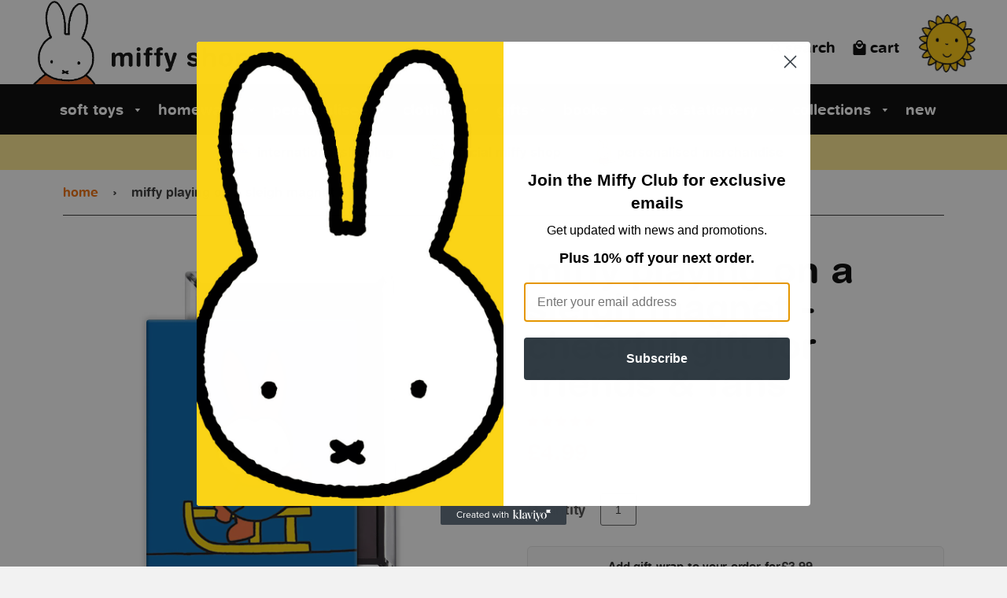

--- FILE ---
content_type: text/html; charset=utf-8
request_url: https://miffyshop.co.uk/products/miffy-playing-on-a-sleigh-magnet-miffy016
body_size: 36710
content:
<!doctype html> <!--[if IE 8]><html class="no-js lt-ie9" lang="en"> <![endif]--> <!--[if IE 9 ]><html class="ie9 no-js"> <![endif]--> <!--[if (gt IE 9)|!(IE)]><!--> <html class="no-js" lang='en-gb'> <!--<![endif]--> <head> <meta name="google-site-verification" content="z1JgQVXVbfJI-x_zlo3W9c4mfzxJV_rTp1HmGUCGkTs" /> <!-- Basic page needs ================================================== --> <meta charset="utf-8"> <meta http-equiv="X-UA-Compatible" content="IE=edge,chrome=1"> <link rel="shortcut icon" href="//miffyshop.co.uk/cdn/shop/t/24/assets/favicon.ico?v=91390904841812014291694013159" type="image/ico" /> <!-- Title and description ================================================== --><title>
Miffy Playing on a Sleigh Magnet - Cheerful Gift for Friends & Fans
</title> <meta name="description" content="Miffy wrapped up in a hat and scarf on a sleigh. Printed on a rectangular wrap-around 2x3&quot; refrigerator magnet with a glossy cover. Buy this Miffy magnet today!"> <!-- Helpers ================================================== --> <!-- /snippets/social-meta-tags.liquid --> <meta property="og:type" content="product"> <meta property="og:title" content="Miffy Playing on a Sleigh Magnet"> <meta property="og:image" content="http://miffyshop.co.uk/cdn/shop/products/MIFFY016_7088c3b3-51af-4c7e-b5a3-d227ec113eba_grande.jpg?v=1743403908"> <meta property="og:image:secure_url" content="https://miffyshop.co.uk/cdn/shop/products/MIFFY016_7088c3b3-51af-4c7e-b5a3-d227ec113eba_grande.jpg?v=1743403908"> <meta property="og:description" content="Miffy wrapped up in a hat and scarf on a sleigh. Printed on a rectangular wrap-around refrigerator magnet with a glossy cover. Measures 2x3&quot; in size perfect for the fridge or magnetic notice board."> <meta property="og:price:amount" content="4.99"> <meta property="og:price:currency" content="GBP"> <meta property="og:url" content="https://miffyshop.co.uk/products/miffy-playing-on-a-sleigh-magnet-miffy016"> <meta property="og:site_name" content="Miffy Shop"> <meta name="twitter:card" content="summary"> <meta name="twitter:title" content="Miffy Playing on a Sleigh Magnet"> <meta name="twitter:description" content="Miffy wrapped up in a hat and scarf on a sleigh. Printed on a rectangular wrap-around refrigerator magnet with a glossy cover. Measures 2x3&quot; in size perfect for the fridge or magnetic notice board."> <meta name="twitter:image" content="https://miffyshop.co.uk/cdn/shop/products/MIFFY016_7088c3b3-51af-4c7e-b5a3-d227ec113eba_grande.jpg?v=1743403908"> <meta name="twitter:image:width" content="600"> <meta name="twitter:image:height" content="600"> <link rel="canonical" href="https://miffyshop.co.uk/products/miffy-playing-on-a-sleigh-magnet-miffy016"> <link rel="alternate" href="https://miffyshop.co.uk/products/miffy-playing-on-a-sleigh-magnet-miffy016" hreflang="en-gb" /> <meta name="viewport" content="width=device-width,initial-scale=1,shrink-to-fit=no"> <meta name="theme-color" content="#747474"> <!-- CSS ================================================== --> <link href="//miffyshop.co.uk/cdn/shop/t/24/assets/theme.scss.css?v=99984924264395216111767178356" rel="stylesheet" type="text/css" media="all" /> <link href="//miffyshop.co.uk/cdn/shop/t/24/assets/theme-icons.css?v=99739403177294961711694013159" rel="stylesheet" type="text/css" media="all" /> <link href="//miffyshop.co.uk/cdn/shop/t/24/assets/remodal.css?v=145003230555780337631694013159" rel="stylesheet" type="text/css" media="all" /> <link href="//miffyshop.co.uk/cdn/shop/t/24/assets/remodal-default-theme.css?v=75465190823442305371694013159" rel="stylesheet" type="text/css" media="all" /> <link href="//miffyshop.co.uk/cdn/shop/t/24/assets/slick.scss.css?v=158244937576883001951694013159" rel="stylesheet" type="text/css" media="all" /> <link href="//miffyshop.co.uk/cdn/shop/t/24/assets/slick-themer.scss.css?v=5529901137965193731694013159" rel="stylesheet" type="text/css" media="all" /> <link href="//miffyshop.co.uk/cdn/shop/t/24/assets/animate.css?v=6901906818878014121694013159" rel="stylesheet" type="text/css" media="all" /> <!-- Header hook for plugins ================================================== --> <script>window.performance && window.performance.mark && window.performance.mark('shopify.content_for_header.start');</script><meta name="google-site-verification" content="z1JgQVXVbfJI-x_zlo3W9c4mfzxJV_rTp1HmGUCGkTs"> <meta id="shopify-digital-wallet" name="shopify-digital-wallet" content="/26507444323/digital_wallets/dialog"> <meta name="shopify-checkout-api-token" content="d06f6f6e3b7a1837855592346e09e18d"> <meta id="in-context-paypal-metadata" data-shop-id="26507444323" data-venmo-supported="false" data-environment="production" data-locale="en_US" data-paypal-v4="true" data-currency="GBP"> <link rel="alternate" type="application/json+oembed" href="https://miffyshop.co.uk/products/miffy-playing-on-a-sleigh-magnet-miffy016.oembed"> <script async="async" src="/checkouts/internal/preloads.js?locale=en-GB"></script> <link rel="preconnect" href="https://shop.app" crossorigin="anonymous"> <script async="async" src="https://shop.app/checkouts/internal/preloads.js?locale=en-GB&shop_id=26507444323" crossorigin="anonymous"></script> <script id="apple-pay-shop-capabilities" type="application/json">{"shopId":26507444323,"countryCode":"GB","currencyCode":"GBP","merchantCapabilities":["supports3DS"],"merchantId":"gid:\/\/shopify\/Shop\/26507444323","merchantName":"Miffy Shop","requiredBillingContactFields":["postalAddress","email","phone"],"requiredShippingContactFields":["postalAddress","email","phone"],"shippingType":"shipping","supportedNetworks":["visa","maestro","masterCard","amex","discover","elo"],"total":{"type":"pending","label":"Miffy Shop","amount":"1.00"},"shopifyPaymentsEnabled":true,"supportsSubscriptions":true}</script> <script id="shopify-features" type="application/json">{"accessToken":"d06f6f6e3b7a1837855592346e09e18d","betas":["rich-media-storefront-analytics"],"domain":"miffyshop.co.uk","predictiveSearch":true,"shopId":26507444323,"locale":"en"}</script> <script>var Shopify = Shopify || {};
Shopify.shop = "miffy-shop.myshopify.com";
Shopify.locale = "en";
Shopify.currency = {"active":"GBP","rate":"1.0"};
Shopify.country = "GB";
Shopify.theme = {"name":"Shop Theme - 11Apr2022 - Interaction Agent","id":133046173882,"schema_name":null,"schema_version":null,"theme_store_id":null,"role":"main"};
Shopify.theme.handle = "null";
Shopify.theme.style = {"id":null,"handle":null};
Shopify.cdnHost = "miffyshop.co.uk/cdn";
Shopify.routes = Shopify.routes || {};
Shopify.routes.root = "/";</script> <script type="module">!function(o){(o.Shopify=o.Shopify||{}).modules=!0}(window);</script> <script>!function(o){function n(){var o=[];function n(){o.push(Array.prototype.slice.apply(arguments))}return n.q=o,n}var t=o.Shopify=o.Shopify||{};t.loadFeatures=n(),t.autoloadFeatures=n()}(window);</script> <script>
window.ShopifyPay = window.ShopifyPay || {};
window.ShopifyPay.apiHost = "shop.app\/pay";
window.ShopifyPay.redirectState = null;
</script> <script id="shop-js-analytics" type="application/json">{"pageType":"product"}</script> <script defer="defer" async type="module" src="//miffyshop.co.uk/cdn/shopifycloud/shop-js/modules/v2/client.init-shop-cart-sync_BT-GjEfc.en.esm.js"></script> <script defer="defer" async type="module" src="//miffyshop.co.uk/cdn/shopifycloud/shop-js/modules/v2/chunk.common_D58fp_Oc.esm.js"></script> <script defer="defer" async type="module" src="//miffyshop.co.uk/cdn/shopifycloud/shop-js/modules/v2/chunk.modal_xMitdFEc.esm.js"></script> <script type="module">
await import("//miffyshop.co.uk/cdn/shopifycloud/shop-js/modules/v2/client.init-shop-cart-sync_BT-GjEfc.en.esm.js");
await import("//miffyshop.co.uk/cdn/shopifycloud/shop-js/modules/v2/chunk.common_D58fp_Oc.esm.js");
await import("//miffyshop.co.uk/cdn/shopifycloud/shop-js/modules/v2/chunk.modal_xMitdFEc.esm.js");
window.Shopify.SignInWithShop?.initShopCartSync?.({"fedCMEnabled":true,"windoidEnabled":true});
</script> <script>
window.Shopify = window.Shopify || {};
if (!window.Shopify.featureAssets) window.Shopify.featureAssets = {};
window.Shopify.featureAssets['shop-js'] = {"shop-cart-sync":["modules/v2/client.shop-cart-sync_DZOKe7Ll.en.esm.js","modules/v2/chunk.common_D58fp_Oc.esm.js","modules/v2/chunk.modal_xMitdFEc.esm.js"],"init-fed-cm":["modules/v2/client.init-fed-cm_B6oLuCjv.en.esm.js","modules/v2/chunk.common_D58fp_Oc.esm.js","modules/v2/chunk.modal_xMitdFEc.esm.js"],"shop-cash-offers":["modules/v2/client.shop-cash-offers_D2sdYoxE.en.esm.js","modules/v2/chunk.common_D58fp_Oc.esm.js","modules/v2/chunk.modal_xMitdFEc.esm.js"],"shop-login-button":["modules/v2/client.shop-login-button_QeVjl5Y3.en.esm.js","modules/v2/chunk.common_D58fp_Oc.esm.js","modules/v2/chunk.modal_xMitdFEc.esm.js"],"pay-button":["modules/v2/client.pay-button_DXTOsIq6.en.esm.js","modules/v2/chunk.common_D58fp_Oc.esm.js","modules/v2/chunk.modal_xMitdFEc.esm.js"],"shop-button":["modules/v2/client.shop-button_DQZHx9pm.en.esm.js","modules/v2/chunk.common_D58fp_Oc.esm.js","modules/v2/chunk.modal_xMitdFEc.esm.js"],"avatar":["modules/v2/client.avatar_BTnouDA3.en.esm.js"],"init-windoid":["modules/v2/client.init-windoid_CR1B-cfM.en.esm.js","modules/v2/chunk.common_D58fp_Oc.esm.js","modules/v2/chunk.modal_xMitdFEc.esm.js"],"init-shop-for-new-customer-accounts":["modules/v2/client.init-shop-for-new-customer-accounts_C_vY_xzh.en.esm.js","modules/v2/client.shop-login-button_QeVjl5Y3.en.esm.js","modules/v2/chunk.common_D58fp_Oc.esm.js","modules/v2/chunk.modal_xMitdFEc.esm.js"],"init-shop-email-lookup-coordinator":["modules/v2/client.init-shop-email-lookup-coordinator_BI7n9ZSv.en.esm.js","modules/v2/chunk.common_D58fp_Oc.esm.js","modules/v2/chunk.modal_xMitdFEc.esm.js"],"init-shop-cart-sync":["modules/v2/client.init-shop-cart-sync_BT-GjEfc.en.esm.js","modules/v2/chunk.common_D58fp_Oc.esm.js","modules/v2/chunk.modal_xMitdFEc.esm.js"],"shop-toast-manager":["modules/v2/client.shop-toast-manager_DiYdP3xc.en.esm.js","modules/v2/chunk.common_D58fp_Oc.esm.js","modules/v2/chunk.modal_xMitdFEc.esm.js"],"init-customer-accounts":["modules/v2/client.init-customer-accounts_D9ZNqS-Q.en.esm.js","modules/v2/client.shop-login-button_QeVjl5Y3.en.esm.js","modules/v2/chunk.common_D58fp_Oc.esm.js","modules/v2/chunk.modal_xMitdFEc.esm.js"],"init-customer-accounts-sign-up":["modules/v2/client.init-customer-accounts-sign-up_iGw4briv.en.esm.js","modules/v2/client.shop-login-button_QeVjl5Y3.en.esm.js","modules/v2/chunk.common_D58fp_Oc.esm.js","modules/v2/chunk.modal_xMitdFEc.esm.js"],"shop-follow-button":["modules/v2/client.shop-follow-button_CqMgW2wH.en.esm.js","modules/v2/chunk.common_D58fp_Oc.esm.js","modules/v2/chunk.modal_xMitdFEc.esm.js"],"checkout-modal":["modules/v2/client.checkout-modal_xHeaAweL.en.esm.js","modules/v2/chunk.common_D58fp_Oc.esm.js","modules/v2/chunk.modal_xMitdFEc.esm.js"],"shop-login":["modules/v2/client.shop-login_D91U-Q7h.en.esm.js","modules/v2/chunk.common_D58fp_Oc.esm.js","modules/v2/chunk.modal_xMitdFEc.esm.js"],"lead-capture":["modules/v2/client.lead-capture_BJmE1dJe.en.esm.js","modules/v2/chunk.common_D58fp_Oc.esm.js","modules/v2/chunk.modal_xMitdFEc.esm.js"],"payment-terms":["modules/v2/client.payment-terms_Ci9AEqFq.en.esm.js","modules/v2/chunk.common_D58fp_Oc.esm.js","modules/v2/chunk.modal_xMitdFEc.esm.js"]};
</script> <script>(function() {
var isLoaded = false;
function asyncLoad() {
if (isLoaded) return;
isLoaded = true;
var urls = ["https:\/\/cdn-bundler.nice-team.net\/app\/js\/bundler.js?shop=miffy-shop.myshopify.com"];
for (var i = 0; i < urls.length; i++) {
var s = document.createElement('script');
s.type = 'text/javascript';
s.async = true;
s.src = urls[i];
var x = document.getElementsByTagName('script')[0];
x.parentNode.insertBefore(s, x);
}
};
if(window.attachEvent) {
window.attachEvent('onload', asyncLoad);
} else {
window.addEventListener('load', asyncLoad, false);
}
})();</script> <script id="__st">var __st={"a":26507444323,"offset":0,"reqid":"44443a8f-3856-4bc6-ade5-8eb45517fd4f-1769412819","pageurl":"miffyshop.co.uk\/products\/miffy-playing-on-a-sleigh-magnet-miffy016","u":"d0aacb86dd48","p":"product","rtyp":"product","rid":3956867530851};</script> <script>window.ShopifyPaypalV4VisibilityTracking = true;</script> <script id="captcha-bootstrap">!function(){'use strict';const t='contact',e='account',n='new_comment',o=[[t,t],['blogs',n],['comments',n],[t,'customer']],c=[[e,'customer_login'],[e,'guest_login'],[e,'recover_customer_password'],[e,'create_customer']],r=t=>t.map((([t,e])=>`form[action*='/${t}']:not([data-nocaptcha='true']) input[name='form_type'][value='${e}']`)).join(','),a=t=>()=>t?[...document.querySelectorAll(t)].map((t=>t.form)):[];function s(){const t=[...o],e=r(t);return a(e)}const i='password',u='form_key',d=['recaptcha-v3-token','g-recaptcha-response','h-captcha-response',i],f=()=>{try{return window.sessionStorage}catch{return}},m='__shopify_v',_=t=>t.elements[u];function p(t,e,n=!1){try{const o=window.sessionStorage,c=JSON.parse(o.getItem(e)),{data:r}=function(t){const{data:e,action:n}=t;return t[m]||n?{data:e,action:n}:{data:t,action:n}}(c);for(const[e,n]of Object.entries(r))t.elements[e]&&(t.elements[e].value=n);n&&o.removeItem(e)}catch(o){console.error('form repopulation failed',{error:o})}}const l='form_type',E='cptcha';function T(t){t.dataset[E]=!0}const w=window,h=w.document,L='Shopify',v='ce_forms',y='captcha';let A=!1;((t,e)=>{const n=(g='f06e6c50-85a8-45c8-87d0-21a2b65856fe',I='https://cdn.shopify.com/shopifycloud/storefront-forms-hcaptcha/ce_storefront_forms_captcha_hcaptcha.v1.5.2.iife.js',D={infoText:'Protected by hCaptcha',privacyText:'Privacy',termsText:'Terms'},(t,e,n)=>{const o=w[L][v],c=o.bindForm;if(c)return c(t,g,e,D).then(n);var r;o.q.push([[t,g,e,D],n]),r=I,A||(h.body.append(Object.assign(h.createElement('script'),{id:'captcha-provider',async:!0,src:r})),A=!0)});var g,I,D;w[L]=w[L]||{},w[L][v]=w[L][v]||{},w[L][v].q=[],w[L][y]=w[L][y]||{},w[L][y].protect=function(t,e){n(t,void 0,e),T(t)},Object.freeze(w[L][y]),function(t,e,n,w,h,L){const[v,y,A,g]=function(t,e,n){const i=e?o:[],u=t?c:[],d=[...i,...u],f=r(d),m=r(i),_=r(d.filter((([t,e])=>n.includes(e))));return[a(f),a(m),a(_),s()]}(w,h,L),I=t=>{const e=t.target;return e instanceof HTMLFormElement?e:e&&e.form},D=t=>v().includes(t);t.addEventListener('submit',(t=>{const e=I(t);if(!e)return;const n=D(e)&&!e.dataset.hcaptchaBound&&!e.dataset.recaptchaBound,o=_(e),c=g().includes(e)&&(!o||!o.value);(n||c)&&t.preventDefault(),c&&!n&&(function(t){try{if(!f())return;!function(t){const e=f();if(!e)return;const n=_(t);if(!n)return;const o=n.value;o&&e.removeItem(o)}(t);const e=Array.from(Array(32),(()=>Math.random().toString(36)[2])).join('');!function(t,e){_(t)||t.append(Object.assign(document.createElement('input'),{type:'hidden',name:u})),t.elements[u].value=e}(t,e),function(t,e){const n=f();if(!n)return;const o=[...t.querySelectorAll(`input[type='${i}']`)].map((({name:t})=>t)),c=[...d,...o],r={};for(const[a,s]of new FormData(t).entries())c.includes(a)||(r[a]=s);n.setItem(e,JSON.stringify({[m]:1,action:t.action,data:r}))}(t,e)}catch(e){console.error('failed to persist form',e)}}(e),e.submit())}));const S=(t,e)=>{t&&!t.dataset[E]&&(n(t,e.some((e=>e===t))),T(t))};for(const o of['focusin','change'])t.addEventListener(o,(t=>{const e=I(t);D(e)&&S(e,y())}));const B=e.get('form_key'),M=e.get(l),P=B&&M;t.addEventListener('DOMContentLoaded',(()=>{const t=y();if(P)for(const e of t)e.elements[l].value===M&&p(e,B);[...new Set([...A(),...v().filter((t=>'true'===t.dataset.shopifyCaptcha))])].forEach((e=>S(e,t)))}))}(h,new URLSearchParams(w.location.search),n,t,e,['guest_login'])})(!0,!0)}();</script> <script integrity="sha256-4kQ18oKyAcykRKYeNunJcIwy7WH5gtpwJnB7kiuLZ1E=" data-source-attribution="shopify.loadfeatures" defer="defer" src="//miffyshop.co.uk/cdn/shopifycloud/storefront/assets/storefront/load_feature-a0a9edcb.js" crossorigin="anonymous"></script> <script crossorigin="anonymous" defer="defer" src="//miffyshop.co.uk/cdn/shopifycloud/storefront/assets/shopify_pay/storefront-65b4c6d7.js?v=20250812"></script> <script data-source-attribution="shopify.dynamic_checkout.dynamic.init">var Shopify=Shopify||{};Shopify.PaymentButton=Shopify.PaymentButton||{isStorefrontPortableWallets:!0,init:function(){window.Shopify.PaymentButton.init=function(){};var t=document.createElement("script");t.src="https://miffyshop.co.uk/cdn/shopifycloud/portable-wallets/latest/portable-wallets.en.js",t.type="module",document.head.appendChild(t)}};
</script> <script data-source-attribution="shopify.dynamic_checkout.buyer_consent">
function portableWalletsHideBuyerConsent(e){var t=document.getElementById("shopify-buyer-consent"),n=document.getElementById("shopify-subscription-policy-button");t&&n&&(t.classList.add("hidden"),t.setAttribute("aria-hidden","true"),n.removeEventListener("click",e))}function portableWalletsShowBuyerConsent(e){var t=document.getElementById("shopify-buyer-consent"),n=document.getElementById("shopify-subscription-policy-button");t&&n&&(t.classList.remove("hidden"),t.removeAttribute("aria-hidden"),n.addEventListener("click",e))}window.Shopify?.PaymentButton&&(window.Shopify.PaymentButton.hideBuyerConsent=portableWalletsHideBuyerConsent,window.Shopify.PaymentButton.showBuyerConsent=portableWalletsShowBuyerConsent);
</script> <script data-source-attribution="shopify.dynamic_checkout.cart.bootstrap">document.addEventListener("DOMContentLoaded",(function(){function t(){return document.querySelector("shopify-accelerated-checkout-cart, shopify-accelerated-checkout")}if(t())Shopify.PaymentButton.init();else{new MutationObserver((function(e,n){t()&&(Shopify.PaymentButton.init(),n.disconnect())})).observe(document.body,{childList:!0,subtree:!0})}}));
</script> <link id="shopify-accelerated-checkout-styles" rel="stylesheet" media="screen" href="https://miffyshop.co.uk/cdn/shopifycloud/portable-wallets/latest/accelerated-checkout-backwards-compat.css" crossorigin="anonymous">
<style id="shopify-accelerated-checkout-cart">
        #shopify-buyer-consent {
  margin-top: 1em;
  display: inline-block;
  width: 100%;
}

#shopify-buyer-consent.hidden {
  display: none;
}

#shopify-subscription-policy-button {
  background: none;
  border: none;
  padding: 0;
  text-decoration: underline;
  font-size: inherit;
  cursor: pointer;
}

#shopify-subscription-policy-button::before {
  box-shadow: none;
}

      </style>
<link rel="stylesheet" media="screen" href="//miffyshop.co.uk/cdn/shop/t/24/compiled_assets/styles.css?v=6387">
<script>window.performance && window.performance.mark && window.performance.mark('shopify.content_for_header.end');</script> <script>window.BOLD = window.BOLD || {};
window.BOLD.common = window.BOLD.common || {};
window.BOLD.common.Shopify = window.BOLD.common.Shopify || {};
window.BOLD.common.Shopify.shop = {
domain: 'miffyshop.co.uk',
permanent_domain: 'miffy-shop.myshopify.com',
url: 'https://miffyshop.co.uk',
secure_url: 'https://miffyshop.co.uk',
money_format: "£{{amount}}",
currency: "GBP"
};
window.BOLD.common.Shopify.customer = {
id: null,
tags: null,
};
window.BOLD.common.Shopify.cart = {"note":null,"attributes":{},"original_total_price":0,"total_price":0,"total_discount":0,"total_weight":0.0,"item_count":0,"items":[],"requires_shipping":false,"currency":"GBP","items_subtotal_price":0,"cart_level_discount_applications":[],"checkout_charge_amount":0};
window.BOLD.common.template = 'product';window.BOLD.common.Shopify.formatMoney = function(money, format) {
function n(t, e) {
return "undefined" == typeof t ? e : t
}
function r(t, e, r, i) {
if (e = n(e, 2),
r = n(r, ","),
i = n(i, "."),
isNaN(t) || null == t)
return 0;
t = (t / 100).toFixed(e);
var o = t.split(".")
, a = o[0].replace(/(\d)(?=(\d\d\d)+(?!\d))/g, "$1" + r)
, s = o[1] ? i + o[1] : "";
return a + s
}
"string" == typeof money && (money = money.replace(".", ""));
var i = ""
, o = /\{\{\s*(\w+)\s*\}\}/
, a = format || window.BOLD.common.Shopify.shop.money_format || window.Shopify.money_format || "$ {{ amount }}";
switch (a.match(o)[1]) {
case "amount":
i = r(money, 2, ",", ".");
break;
case "amount_no_decimals":
i = r(money, 0, ",", ".");
break;
case "amount_with_comma_separator":
i = r(money, 2, ".", ",");
break;
case "amount_no_decimals_with_comma_separator":
i = r(money, 0, ".", ",");
break;
case "amount_with_space_separator":
i = r(money, 2, " ", ",");
break;
case "amount_no_decimals_with_space_separator":
i = r(money, 0, " ", ",");
break;
case "amount_with_apostrophe_separator":
i = r(money, 2, "'", ".");
break;
}
return a.replace(o, i);
};
window.BOLD.common.Shopify.saveProduct = function (handle, product, productData) {
if (typeof handle === 'string' && typeof window.BOLD.common.Shopify.products[handle] === 'undefined') {
if (typeof product === 'number') {
window.BOLD.common.Shopify.handles[product] = handle;
product = { id: product, product: productData };
}
window.BOLD.common.Shopify.products[handle] = product;
}
};
window.BOLD.common.Shopify.saveVariant = function (variant_id, variant) {
if (typeof variant_id === 'number' && typeof window.BOLD.common.Shopify.variants[variant_id] === 'undefined') {
window.BOLD.common.Shopify.variants[variant_id] = variant;
}
};window.BOLD.common.Shopify.products = window.BOLD.common.Shopify.products || {};
window.BOLD.common.Shopify.variants = window.BOLD.common.Shopify.variants || {};
window.BOLD.common.Shopify.handles = window.BOLD.common.Shopify.handles || {};window.BOLD.common.Shopify.handle = "miffy-playing-on-a-sleigh-magnet-miffy016"
window.BOLD.common.Shopify.saveProduct("miffy-playing-on-a-sleigh-magnet-miffy016", 3956867530851, {"id":3956867530851,"title":"Miffy Playing on a Sleigh Magnet","handle":"miffy-playing-on-a-sleigh-magnet-miffy016","description":"\u003cp\u003eMiffy wrapped up in a hat and scarf on a sleigh. Printed on a rectangular wrap-around refrigerator magnet with a glossy cover. Measures 2x3\" in size perfect for the fridge or magnetic notice board.\u003c\/p\u003e","published_at":"2019-07-29T18:36:40+01:00","created_at":"2019-07-29T18:36:42+01:00","vendor":"Star Editions","type":"Magnet","tags":["books","bruna","children's","gift","illustration","kids","literature","magnets","miffy","present","rabbit","standard","xmas"],"price":499,"price_min":499,"price_max":499,"available":true,"price_varies":false,"compare_at_price":null,"compare_at_price_min":0,"compare_at_price_max":0,"compare_at_price_varies":false,"variants":[{"id":29569732378723,"title":"Default Title","option1":"Default Title","option2":null,"option3":null,"sku":"MIFFY016_MAGNET","requires_shipping":true,"taxable":true,"featured_image":{"id":12095872204899,"product_id":3956867530851,"position":1,"created_at":"2019-07-30T13:09:10+01:00","updated_at":"2025-03-31T07:51:48+01:00","alt":"Miffy Playing on a Sleigh Magnet","width":1000,"height":1000,"src":"\/\/miffyshop.co.uk\/cdn\/shop\/products\/MIFFY016_7088c3b3-51af-4c7e-b5a3-d227ec113eba.jpg?v=1743403908","variant_ids":[29569732378723]},"available":true,"name":"Miffy Playing on a Sleigh Magnet","public_title":null,"options":["Default Title"],"price":499,"weight":20,"compare_at_price":null,"inventory_management":null,"barcode":null,"featured_media":{"alt":"Miffy Playing on a Sleigh Magnet","id":1598198874211,"position":1,"preview_image":{"aspect_ratio":1.0,"height":1000,"width":1000,"src":"\/\/miffyshop.co.uk\/cdn\/shop\/products\/MIFFY016_7088c3b3-51af-4c7e-b5a3-d227ec113eba.jpg?v=1743403908"}},"requires_selling_plan":false,"selling_plan_allocations":[]}],"images":["\/\/miffyshop.co.uk\/cdn\/shop\/products\/MIFFY016_7088c3b3-51af-4c7e-b5a3-d227ec113eba.jpg?v=1743403908"],"featured_image":"\/\/miffyshop.co.uk\/cdn\/shop\/products\/MIFFY016_7088c3b3-51af-4c7e-b5a3-d227ec113eba.jpg?v=1743403908","options":["Title"],"media":[{"alt":"Miffy Playing on a Sleigh Magnet","id":1598198874211,"position":1,"preview_image":{"aspect_ratio":1.0,"height":1000,"width":1000,"src":"\/\/miffyshop.co.uk\/cdn\/shop\/products\/MIFFY016_7088c3b3-51af-4c7e-b5a3-d227ec113eba.jpg?v=1743403908"},"aspect_ratio":1.0,"height":1000,"media_type":"image","src":"\/\/miffyshop.co.uk\/cdn\/shop\/products\/MIFFY016_7088c3b3-51af-4c7e-b5a3-d227ec113eba.jpg?v=1743403908","width":1000}],"requires_selling_plan":false,"selling_plan_groups":[],"content":"\u003cp\u003eMiffy wrapped up in a hat and scarf on a sleigh. Printed on a rectangular wrap-around refrigerator magnet with a glossy cover. Measures 2x3\" in size perfect for the fridge or magnetic notice board.\u003c\/p\u003e"});window.BOLD.common.Shopify.saveVariant(29569732378723, { variant: {"id":29569732378723,"title":"Default Title","option1":"Default Title","option2":null,"option3":null,"sku":"MIFFY016_MAGNET","requires_shipping":true,"taxable":true,"featured_image":{"id":12095872204899,"product_id":3956867530851,"position":1,"created_at":"2019-07-30T13:09:10+01:00","updated_at":"2025-03-31T07:51:48+01:00","alt":"Miffy Playing on a Sleigh Magnet","width":1000,"height":1000,"src":"\/\/miffyshop.co.uk\/cdn\/shop\/products\/MIFFY016_7088c3b3-51af-4c7e-b5a3-d227ec113eba.jpg?v=1743403908","variant_ids":[29569732378723]},"available":true,"name":"Miffy Playing on a Sleigh Magnet","public_title":null,"options":["Default Title"],"price":499,"weight":20,"compare_at_price":null,"inventory_management":null,"barcode":null,"featured_media":{"alt":"Miffy Playing on a Sleigh Magnet","id":1598198874211,"position":1,"preview_image":{"aspect_ratio":1.0,"height":1000,"width":1000,"src":"\/\/miffyshop.co.uk\/cdn\/shop\/products\/MIFFY016_7088c3b3-51af-4c7e-b5a3-d227ec113eba.jpg?v=1743403908"}},"requires_selling_plan":false,"selling_plan_allocations":[]}, inventory_quantity: -26, product_id: 3956867530851, product_handle: "miffy-playing-on-a-sleigh-magnet-miffy016", price: 499, variant_title: "Default Title", group_id: '', csp_metafield: {}});window.BOLD.apps_installed = {"Product Discount":1,"Product Upsell":3} || {};window.BOLD.common.Shopify.metafields = window.BOLD.common.Shopify.metafields || {};window.BOLD.common.Shopify.metafields["bold_rp"] = {};window.BOLD.common.Shopify.metafields["bold_csp_defaults"] = {};</script> <link href="//miffyshop.co.uk/cdn/shop/t/24/assets/bold-upsell.css?v=51915886505602322711694013159" rel="stylesheet" type="text/css" media="all" /> <link href="//miffyshop.co.uk/cdn/shop/t/24/assets/bold-upsell-custom.css?v=150135899998303055901694013159" rel="stylesheet" type="text/css" media="all" /><!-- /snippets/oldIE-js.liquid --> <!--[if lt IE 9]> <script src="//cdnjs.cloudflare.com/ajax/libs/html5shiv/3.7.2/html5shiv.min.js" type="text/javascript"></script> <script src="//miffyshop.co.uk/cdn/shop/t/24/assets/respond.min.js?v=52248677837542619231694013159" type="text/javascript"></script> <link href="//miffyshop.co.uk/cdn/shop/t/24/assets/respond-proxy.html" id="respond-proxy" rel="respond-proxy" /> <link href="//miffyshop.co.uk/search?q=d3cfe8cfbc4c10bed5fefcf4bdcef5d2" id="respond-redirect" rel="respond-redirect" /> <script src="//miffyshop.co.uk/search?q=d3cfe8cfbc4c10bed5fefcf4bdcef5d2" type="text/javascript"></script> <![endif]--> <script src="//ajax.googleapis.com/ajax/libs/jquery/1.12.4/jquery.min.js" type="text/javascript"></script> <script src="//miffyshop.co.uk/cdn/shop/t/24/assets/modernizr.min.js?v=137617515274177302221694013159" type="text/javascript"></script> <style>.sr{visibility: hidden;}</style> <script id="sca_fg_cart_ShowGiftAsProductTemplate" type="text/template"> <div class="item not-sca-qv" id="sca-freegift-{{productID}}"> <a class="close_box" style="display: none;position: absolute;top:5px;right: 10px;font-size: 22px;font-weight: bold;cursor: pointer;text-decoration:none;color: #aaa;">×</a> <a href="/products/{{productHandle}}" target="_blank"><img class="lazyOwl" data-src="{{productImageURL}}"></a> <div class="sca-product-shop"> <div class="f-fix"><span class="sca-product-title" style="white-space: nowrap;color:#000;{{showfgTitle}}">{{productTitle}}</span> <div id="product-variants-{{productID}}"> <div class="sca-price" id="price-field-{{productID}}"> <span class="sca-old-price">{{variant_compare_at_price}}</span> <span class="sca-special-price">{{variant_price}}</span> </div> <div id="stay-content-sca-freegift-{{productID}}" class="sca-fg-cart-item"> <a class="close_box" style="display: none;position: absolute;top:5px;right: 10px;font-size: 22px;font-weight: bold;cursor: pointer;text-decoration:none;color: #aaa;">×</a> <select id="product-select-{{productID}}" name="id" style="display: none">
{{optionVariantData}}
</select> </div> </div> <button type='button' id="sca-btn-select-{{productID}}" class="sca-button" onclick="onclickSelect_{{productID}}();"><span>{{SelectButton}}</span></button> <button type='button' id="sca-btn-{{productID}}" class="sca-button" style="display: none"><span>{{AddToCartButton}}</span></button> </div> </div> </div> </script> <script id = "sca_fg_cart_ShowGiftAsProductScriptTemplate" type="text/template">
var selectCallback_{{productID}}=function(_,t){if(_?(_.available?(SECOMAPP.jQuery("#sca-btn-{{productID}}").removeClass("disabled").removeAttr("disabled").html("<span>{{AddToCartButton}}</span>").fadeTo(200,1),SECOMAPP.jQuery("#sca-btn-{{productID}}").unbind("click"),SECOMAPP.jQuery("#sca-btn-{{productID}}").click(SECOMAPP.jQuery.proxy(function(){SECOMAPP.addGiftToCart(_.id,1)},_))):SECOMAPP.jQuery("#sca-btn-{{productID}}").html("<span>{{UnavailableButton}}</span>").addClass("disabled").attr("disabled","disabled").fadeTo(200,.5),_.compare_at_price>_.price?SECOMAPP.jQuery("#price-field-{{productID}}").html("<span class='sca-old-price'>"+SECOMAPP.formatMoney(_.compare_at_price)+"</span>&nbsp;<s class='sca-special-price'>"+SECOMAPP.formatMoney(_.price)+"</s>"):SECOMAPP.jQuery("#price-field-{{productID}}").html("<span class='sca-special-price'>"+SECOMAPP.formatMoney(_.price)+"</span>")):SECOMAPP.jQuery("#sca-btn-{{productID}}").html("<span>{{UnavailableButton}}</span>").addClass("disabled").attr("disabled","disabled").fadeTo(200,.5),_&&_.featured_image){var a=SECOMAPP.jQuery("#sca-freegift-{{productID}} img"),e=_.featured_image,o=a[0];Shopify.Image.switchImage(e,o,function(_,t,a){SECOMAPP.jQuery(a).parents("a").attr("href",_),SECOMAPP.jQuery(a).attr("src",_)})}},onclickSelect_{{productID}}=function(){SECOMAPP.jQuery.getJSON("/products/{{productHandle}}.js",{_:(new Date).getTime()},function(_){1==_.options.length&&SECOMAPP.jQuery("<label><strong>"+_.options[0].name+"</strong></label>").insertBefore("#product-select-{{productID}}");var t=[];SECOMAPP.jQuery.each(_.options,function(_,a){t[_]=a.name}),_.options=t;for(var a={{variantsGiftList}},e={{mainVariantsList}},o=_.variants.length-1;o>-1;o--)a.indexOf(_.variants[o].id)<0&&e.indexOf(_.variants[o].id)<0&&_.variants.splice(o,1);for(var c=e.length-1;c>-1;c--){var n=a[c],r=e[c],i=0,s=0;for(o=_.variants.length-1;o>-1;o--)_.variants[o].id==n?i=o:_.variants[o].id==r&&(s=o);"undefined"!=typeof SECOMAPP&&void 0!==SECOMAPP.fgsettings&&!0===SECOMAPP.fgsettings.sca_sync_gift&&void 0!==SECOMAPP.fgsettings.sca_fg_gift_variant_quantity_format&&"equal_original_inventory"===SECOMAPP.fgsettings.sca_fg_gift_variant_quantity_format&&(_.variants[i].available=_.variants[s].available,_.variants[i].inventory_management=_.variants[s].inventory_management),_.variants[i].option1=_.variants[s].option1,_.variants[i].options[0].name=_.variants[s].options[0].name,_.variants[i].options[1]&&(_.variants[i].options[1].name=_.variants[s].options[1].name,_.variants[i].option2=_.variants[s].option2),_.variants[i].options[2]&&(_.variants[i].options[2].name=_.variants[s].options[2].name,_.variants[i].option3=_.variants[s].option3),_.variants[i].title=_.variants[s].title,_.variants[i].name=_.variants[s].name,_.variants[i].public_title=_.variants[s].public_title,_.variants.splice(s,1)}SECOMAPP.jQuery("#sca-btn-select-{{productID}}").hide(),SECOMAPP.jQuery("#product-select-{{productID}}").show(),SECOMAPP.jQuery("#sca-btn-{{productID}}").show(),SECOMAPP.jQuery("#stay-content-sca-freegift-{{productID}} .close_box").show(),SECOMAPP.jQuery("#stay-content-sca-freegift-{{productID}} .close_box").click(function(){SECOMAPP.jQuery("#stay-content-sca-freegift-{{productID}}").hide(),SECOMAPP.jQuery("#sca-btn-{{productID}}").hide(),SECOMAPP.jQuery("#sca-btn-select-{{productID}}").show()}),onclickSelect_{{productID}}=function(){SECOMAPP.jQuery("#stay-content-sca-freegift-{{productID}}").show(),SECOMAPP.jQuery("#sca-btn-{{productID}}").show(),SECOMAPP.jQuery("#sca-btn-select-{{productID}}").hide()},1==_.variants.length?(-1!==_.variants[0].title.indexOf("Default")&&SECOMAPP.jQuery("#sca-freegift-{{productID}} .selector-wrapper").hide(),1==_.variants[0].available&&(SECOMAPP.jQuery("#sca-btn-{{productID}}").show(),SECOMAPP.jQuery("#sca-btn-select-{{productID}}").hide(),SECOMAPP.jQuery("#sca-btn-{{productID}}").removeClass("disabled").removeAttr("disabled").html("<span>{{AddToCartButton}}</span>").fadeTo(200,1),SECOMAPP.jQuery("#sca-btn-{{productID}}").unbind("click"),SECOMAPP.jQuery("#sca-btn-{{productID}}").click(SECOMAPP.jQuery.proxy(function(){SECOMAPP.addGiftToCart(_.variants[0].id,1)},_)))):(new Shopify.OptionSelectors("product-select-{{productID}}",{product:_,onVariantSelected:selectCallback_{{productID}},enableHistoryState:!0}),SECOMAPP.jQuery("#stay-content-sca-freegift-{{productID}}").show(),SECOMAPP.jQuery("#stay-content-sca-freegift-{{productID}}").focus())})};1=={{variantsGiftList}}.length&&onclickSelect_{{productID}}();
</script> <script id="sca_fg_cart_ShowGiftAsVariantTemplate" type="text/template"> <div class="item not-sca-qv" id="sca-freegift-{{variantID}}"> <a href="/products/{{productHandle}}" target="_blank"><img class="lazyOwl" data-src="{{variantImageURL}}"></a> <div class="sca-product-shop"> <div class="f-fix"> <span class="sca-product-title" style="white-space: nowrap;color:#000;">{{variantTitle}}</span> <div class="sca-price"> <span class="sca-old-price">{{variant_compare_at_price}}</span> <span class="sca-special-price">{{variant_price}}</span> </div> <button type="button" id="sca-btn{{variantID}}" class="sca-button" onclick="SECOMAPP.addGiftToCart({{variantID}},1);"> <span>{{AddToCartButton}}</span> </button> </div> </div> </div> </script> <script id="sca_fg_prod_GiftList" type="text/template"> <a style="text-decoration: none !important" id ="{{giftShowID}}" class="product-image freegif-product-image freegift-info-{{giftShowID}}"
title="{{giftTitle}}" href="/products/{{productsHandle}}"> <img class="not-sca-qv" src="{{giftImgUrl}}" alt="{{giftTitle}}" /> </a> </script> <script id="sca_fg_prod_Gift_PopupDetail" type="text/template"> <div class="sca-fg-item fg-info-{{giftShowID}}" style="display:none;z-index:2147483647;"> <div class="sca-fg-item-options"> <div class="sca-fg-item-option-title"> <em>{{freegiftRuleName}}</em> </div> <div class="sca-fg-item-option-ct"> <!--        <div class="sca-fg-image-item"> <img src="{{giftImgUrl}}" /> --> <div class="sca-fg-item-name"> <a href="#">{{giftTitle}}</a> </div> <!--        </div> --> </div> </div> </div> </script> <script id="sca_fg_ajax_GiftListPopup" type="text/template"> <div id="freegift_popup" class="mfp-hide"> <div id="sca-fg-owl-carousel"> <div id="freegift_cart_container" class="sca-fg-cart-container" style="display: none;"> <div id="freegift_message" class="owl-carousel"></div> </div> <div id="sca-fg-slider-cart" style="display: none;"> <div class="sca-fg-cart-title"> <strong>{{popupTitle}}</strong> </div> <div id="sca_freegift_list" class="owl-carousel"></div> </div> </div> </div> </script> <script id="sca_fg_checkout_confirm_popup" type="text/template"> <div class='sca-fg-checkout-confirm-popup' style='font-family: "Myriad","Cardo","Big Caslon","Bodoni MT",Georgia,serif; position: relative;background: #FFF;padding: 20px 20px 50px 20px;width: auto;max-width: 500px;margin: 20px auto;'> <h1 style='font-family: "Oswald","Cardo","Big Caslon","Bodoni MT",Georgia,serif;'>YOU CAN STILL ADD MORE!</h1> <p>You get 1 free item with every product purchased. It looks like you can still add more free item(s) to your cart. What would you like to do?</p> <p class='sca-fg-checkout-confirm-buttons' style='float: right;'> <a class='btn popup-modal-dismiss action_button add_to_cart' href='#' style='width: 200px !important;margin-right: 20px;'>ADD MORE</a> <a class='btn checkout__button continue-checkout action_button add_to_cart' href='/checkout' style='width: 200px !important;'>CHECKOUT</a> </p> </div> </script> <link href="//miffyshop.co.uk/cdn/shop/t/24/assets/sca.freegift.css?v=118326107520137171181694013159" rel="stylesheet" type="text/css" media="all" /> <script src="//miffyshop.co.uk/cdn/shopifycloud/storefront/assets/themes_support/option_selection-b017cd28.js" type="text/javascript"></script> <script>
Shopify.money_format = "£{{amount}}";
//enable checking free gifts condition when checkout clicked
if ((typeof SECOMAPP) === 'undefined') { window.SECOMAPP = {}; };
SECOMAPP.enableOverrideCheckout = true;
//    SECOMAPP.preStopAppCallback = function(cart){
//        if(typeof yotpo!=='undefined' && typeof yotpo.initWidgets==='function'){
//            yotpo.initWidgets();
//        }
//    }
</script> <script type="text/javascript">(function(){if(typeof SECOMAPP==="undefined"){SECOMAPP={}};if(typeof Shopify==="undefined"){Shopify={}};SECOMAPP.fg_ver=1606476565;SECOMAPP.fg_scriptfile="freegifts_20201126.min.js";SECOMAPP.gifts_list_avai={"37649826775226":true};})();</script> <script data-cfasync="false" type="text/javascript">
/* Smart Ecommerce App (SEA Inc)
* http://www.secomapp.com
* Do not reuse those source codes if don't have permission of us.
* */
(function(){if(!Array.isArray){Array.isArray=function(e){return Object.prototype.toString.call(e)==="[object Array]"}}"function"!==typeof Object.create&&(Object.create=function(e){function t(){}t.prototype=e;return new t});if(!Object.keys){Object.keys=function(e){var t=[],r;for(r in e){if(Object.prototype.hasOwnProperty.call(e,r)){t.push(r)}}return t}}if(!String.prototype.endsWith){Object.defineProperty(String.prototype,"endsWith",{value:function(e,t){var r=this.toString();if(t===undefined||t>r.length){t=r.length}t-=e.length;var i=r.indexOf(e,t);return i!==-1&&i===t},writable:true,enumerable:true,configurable:true})}if(!Array.prototype.indexOf){Array.prototype.indexOf=function(e,t){var r;if(this==null){throw new TypeError('"this" is null or not defined')}var i=Object(this);var n=i.length>>>0;if(n===0){return-1}var o=+t||0;if(Math.abs(o)===Infinity){o=0}if(o>=n){return-1}r=Math.max(o>=0?o:n-Math.abs(o),0);while(r<n){if(r in i&&i[r]===e){return r}r++}return-1}}if(!Array.prototype.forEach){Array.prototype.forEach=function(e,t){var r,i;if(this==null){throw new TypeError(" this is null or not defined")}var n=Object(this);var o=n.length>>>0;if(typeof e!=="function"){throw new TypeError(e+" is not a function")}if(arguments.length>1){r=t}i=0;while(i<o){var a;if(i in n){a=n[i];e.call(r,a,i,n)}i++}}}console=console||{};console.log=console.log||function(){};if(typeof Shopify==="undefined"){Shopify={}}if(typeof Shopify.onError!=="function"){Shopify.onError=function(){}}if(typeof SECOMAPP==="undefined"){SECOMAPP={}}SECOMAPP.removeGiftsVariant=function(e){setTimeout(function(){try{e("select option").not(".sca-fg-cart-item select option").filter(function(){var t=e(this).val();var r=e(this).text();if(r.indexOf(" - ")!==-1){r=r.slice(0,r.indexOf(" - "))}var i=[];if(r.indexOf(" / ")!==-1){i=r.split(" / ");r=i[i.length-1]}if(typeof SECOMAPP.gifts_list_avai!=="undefined"&&typeof SECOMAPP.gifts_list_avai[t]!=="undefined"||r.endsWith("% off)")){e(this).parent("select").find("option").not(".sca-fg-cart-item select option").filter(function(){var i=e(this).val();var n=e(this).text();return n.endsWith(r)||i==t}).remove();e(".dropdown *,ul li,label,div").filter(function(){var i=e(this).html(),n=e(this).data("value");return i&&i.endsWith(r)||n==t}).remove();return true}return false})}catch(e){console.log(e)}},500)};SECOMAPP.formatMoney=function(e,t){if(typeof e=="string"){e=e.replace(".","")}var r="";var i=typeof Shopify!=="undefined"&&typeof Shopify.money_format!=="undefined"?Shopify.money_format:"{{amount}}";var n=/\{\{\s*(\w+)\s*\}\}/;var o=t||(typeof this.fgsettings.sca_currency_format==="string"&&this.fgsettings.sca_currency_format.indexOf("amount")>-1?this.fgsettings.sca_currency_format:null)||i;if(o.indexOf("amount_no_decimals_no_comma_separator")<0&&o.indexOf("amount_no_comma_separator_up_cents")<0&&o.indexOf("amount_up_cents")<0&&typeof Shopify.formatMoney==="function"){return Shopify.formatMoney(e,o)}function a(e,t){return typeof e=="undefined"?t:e}function f(e,t,r,i,n,o){t=a(t,2);r=a(r,",");i=a(i,".");if(isNaN(e)||e==null){return 0}e=(e/100).toFixed(t);var f=e.split("."),c=f[0].replace(/(\d)(?=(\d\d\d)+(?!\d))/g,"$1"+r),s=f[1]?!n||!o?i+f[1]:n+f[1]+o:"";return c+s}switch(o.match(n)[1]){case"amount":r=f(e,2);break;case"amount_no_decimals":r=f(e,0);break;case"amount_with_comma_separator":r=f(e,2,",",".");break;case"amount_no_decimals_with_comma_separator":r=f(e,0,",",".");break;case"amount_no_decimals_no_comma_separator":r=f(e,0,"","");break;case"amount_up_cents":r=f(e,2,",","","<sup>","</sup>");break;case"amount_no_comma_separator_up_cents":r=f(e,2,"","","<sup>","</sup>");break}return o.replace(n,r)};SECOMAPP.setCookie=function(e,t,r,i,n){var o=new Date;o.setTime(o.getTime()+r*24*60*60*1e3+i*60*1e3);var a="expires="+o.toUTCString();document.cookie=e+"="+t+";"+a+(n?";path="+n:";path=/")};SECOMAPP.deleteCookie=function(e,t){document.cookie=e+"=; expires=Thu, 01 Jan 1970 00:00:00 UTC; "+(t?";path="+t:";path=/")};SECOMAPP.getCookie=function(e){var t=e+"=";var r=document.cookie.split(";");for(var i=0;i<r.length;i++){var n=r[i];while(n.charAt(0)==" ")n=n.substring(1);if(n.indexOf(t)==0)return n.substring(t.length,n.length)}return""};SECOMAPP.getQueryString=function(){var e={};var t=window.location.search.substring(1);var r=t.split("&");for(var i=0;i<r.length;i++){var n=r[i].split("=");if(typeof e[n[0]]==="undefined"){e[n[0]]=decodeURIComponent(n[1])}else if(typeof e[n[0]]==="string"){var o=[e[n[0]],decodeURIComponent(n[1])];e[n[0]]=o}else{e[n[0]].push(decodeURIComponent(n[1]))}}return e};SECOMAPP.freegifts_product_json=function(e){if(e){for(var t=0;t<e.options.length;t++)if(typeof e.options[t]!=="undefined"&&typeof e.options[t].values!=="undefined"){var r=e.options[t];for(var i=0;i<r.values.length;i++)(r.values[i].endsWith("(Freegifts)")||r.values[i].endsWith("% off)"))&&(r.values.splice(i,1),i--)}for(var n=function(e){for(var t in e)if(e.hasOwnProperty(t))return!1;return!0},o=e.price,a=e.price_max,f=e.price_min,c=e.compare_at_price,s=e.compare_at_price_max,p=e.compare_at_price_min,t=0;t<e.variants.length;t++){var i=e.variants[t],u=i.option3?i.option3:i.option2?i.option2:i.option1;"undefined"!=typeof SECOMAPP&&"undefined"!=typeof SECOMAPP.gifts_list_avai&&!n(SECOMAPP.gifts_list_avai)&&"undefined"!=typeof SECOMAPP.gifts_list_avai[i.id]||u.endsWith("(Freegifts)")||u.endsWith("% off)")?(e.variants.splice(t,1),t-=1):(a>=i.price&&(a=i.price,o=i.price),f<=i.price&&(f=i.price),i.compare_at_price&&(s>=i.compare_at_price&&(s=i.compare_at_price,c=i.compare_at_price),p<=i.compare_at_price&&(p=i.compare_at_price)),1==i.available&&(e.available=!0))}e.price=o,e.price_max=f,e.price_min=a,e.compare_at_price=c,e.compare_at_price_max=p,e.compare_at_price_min=s,e.price_varies=f>a?!0:!1,e.compare_at_price_varies=p>s?!0:!1}return e};SECOMAPP.fg_codes=[];if(SECOMAPP.getCookie("sca_fg_codes")!==""){SECOMAPP.fg_codes=JSON.parse(SECOMAPP.getCookie("sca_fg_codes"))}var e=SECOMAPP.getQueryString();if(e["freegifts_code"]&&SECOMAPP.fg_codes.indexOf(e["freegifts_code"])===-1){if(typeof SECOMAPP.activateOnlyOnePromoCode!=="undefined"&&SECOMAPP.activateOnlyOnePromoCode===true){SECOMAPP.fg_codes=[]}SECOMAPP.fg_codes.push(e["freegifts_code"]);SECOMAPP.setCookie("sca_fg_codes",JSON.stringify(SECOMAPP.fg_codes))}})();
;SECOMAPP.customer={};SECOMAPP.customer.orders=[];SECOMAPP.customer.freegifts=[];;SECOMAPP.customer.email=null;SECOMAPP.customer.first_name=null;SECOMAPP.customer.last_name=null;SECOMAPP.customer.tags=null;SECOMAPP.customer.orders_count=null;SECOMAPP.customer.total_spent=null;
</script> <!-- Start of Judge.me Core --> <link rel="dns-prefetch" href="https://cdn.judge.me/"> <script data-cfasync='false' class='jdgm-settings-script'>window.jdgmSettings={"pagination":5,"disable_web_reviews":true,"badge_no_review_text":"No reviews","badge_n_reviews_text":"{{ n }} review/reviews","badge_star_color":"#f06c05","hide_badge_preview_if_no_reviews":true,"badge_hide_text":false,"enforce_center_preview_badge":false,"widget_title":"Customer Reviews","widget_open_form_text":"Write a review","widget_close_form_text":"Cancel review","widget_refresh_page_text":"Refresh page","widget_summary_text":"Based on {{ number_of_reviews }} review/reviews","widget_no_review_text":"Be the first to write a review","widget_name_field_text":"Display name","widget_verified_name_field_text":"Verified Name (public)","widget_name_placeholder_text":"Display name","widget_required_field_error_text":"This field is required.","widget_email_field_text":"Email address","widget_verified_email_field_text":"Verified Email (private, can not be edited)","widget_email_placeholder_text":"Your email address","widget_email_field_error_text":"Please enter a valid email address.","widget_rating_field_text":"Rating","widget_review_title_field_text":"Review Title","widget_review_title_placeholder_text":"Give your review a title","widget_review_body_field_text":"Review content","widget_review_body_placeholder_text":"Start writing here...","widget_pictures_field_text":"Picture/Video (optional)","widget_submit_review_text":"Submit Review","widget_submit_verified_review_text":"Submit Verified Review","widget_submit_success_msg_with_auto_publish":"Thank you! Please refresh the page in a few moments to see your review. You can remove or edit your review by logging into \u003ca href='https://judge.me/login' target='_blank' rel='nofollow noopener'\u003eJudge.me\u003c/a\u003e","widget_submit_success_msg_no_auto_publish":"Thank you! Your review will be published as soon as it is approved by the shop admin. You can remove or edit your review by logging into \u003ca href='https://judge.me/login' target='_blank' rel='nofollow noopener'\u003eJudge.me\u003c/a\u003e","widget_show_default_reviews_out_of_total_text":"Showing {{ n_reviews_shown }} out of {{ n_reviews }} reviews.","widget_show_all_link_text":"Show all","widget_show_less_link_text":"Show less","widget_author_said_text":"{{ reviewer_name }} said:","widget_days_text":"{{ n }} days ago","widget_weeks_text":"{{ n }} week/weeks ago","widget_months_text":"{{ n }} month/months ago","widget_years_text":"{{ n }} year/years ago","widget_yesterday_text":"Yesterday","widget_today_text":"Today","widget_replied_text":"\u003e\u003e {{ shop_name }} replied:","widget_read_more_text":"Read more","widget_reviewer_name_as_initial":"","widget_rating_filter_color":"#fbcd0a","widget_rating_filter_see_all_text":"See all reviews","widget_sorting_most_recent_text":"Most Recent","widget_sorting_highest_rating_text":"Highest Rating","widget_sorting_lowest_rating_text":"Lowest Rating","widget_sorting_with_pictures_text":"Only Pictures","widget_sorting_most_helpful_text":"Most Helpful","widget_open_question_form_text":"Ask a question","widget_reviews_subtab_text":"Reviews","widget_questions_subtab_text":"Questions","widget_question_label_text":"Question","widget_answer_label_text":"Answer","widget_question_placeholder_text":"Write your question here","widget_submit_question_text":"Submit Question","widget_question_submit_success_text":"Thank you for your question! We will notify you once it gets answered.","widget_star_color":"#f06c05","verified_badge_text":"Verified","verified_badge_bg_color":"","verified_badge_text_color":"","verified_badge_placement":"left-of-reviewer-name","widget_review_max_height":"","widget_hide_border":false,"widget_social_share":false,"widget_thumb":false,"widget_review_location_show":false,"widget_location_format":"","all_reviews_include_out_of_store_products":true,"all_reviews_out_of_store_text":"(out of store)","all_reviews_pagination":100,"all_reviews_product_name_prefix_text":"about","enable_review_pictures":false,"enable_question_anwser":false,"widget_theme":"default","review_date_format":"mm/dd/yyyy","default_sort_method":"most-recent","widget_product_reviews_subtab_text":"Product Reviews","widget_shop_reviews_subtab_text":"Shop Reviews","widget_other_products_reviews_text":"Reviews for other products","widget_store_reviews_subtab_text":"Store reviews","widget_no_store_reviews_text":"This store hasn't received any reviews yet","widget_web_restriction_product_reviews_text":"This product hasn't received any reviews yet","widget_no_items_text":"No items found","widget_show_more_text":"Show more","widget_write_a_store_review_text":"Write a Store Review","widget_other_languages_heading":"Reviews in Other Languages","widget_translate_review_text":"Translate review to {{ language }}","widget_translating_review_text":"Translating...","widget_show_original_translation_text":"Show original ({{ language }})","widget_translate_review_failed_text":"Review couldn't be translated.","widget_translate_review_retry_text":"Retry","widget_translate_review_try_again_later_text":"Try again later","show_product_url_for_grouped_product":false,"widget_sorting_pictures_first_text":"Pictures First","show_pictures_on_all_rev_page_mobile":false,"show_pictures_on_all_rev_page_desktop":false,"floating_tab_hide_mobile_install_preference":false,"floating_tab_button_name":"★ Reviews","floating_tab_title":"Let customers speak for us","floating_tab_button_color":"","floating_tab_button_background_color":"","floating_tab_url":"","floating_tab_url_enabled":false,"floating_tab_tab_style":"text","all_reviews_text_badge_text":"Customers rate us {{ shop.metafields.judgeme.all_reviews_rating | round: 1 }}/5 based on {{ shop.metafields.judgeme.all_reviews_count }} reviews.","all_reviews_text_badge_text_branded_style":"{{ shop.metafields.judgeme.all_reviews_rating | round: 1 }} out of 5 stars based on {{ shop.metafields.judgeme.all_reviews_count }} reviews","is_all_reviews_text_badge_a_link":false,"show_stars_for_all_reviews_text_badge":false,"all_reviews_text_badge_url":"","all_reviews_text_style":"text","all_reviews_text_color_style":"judgeme_brand_color","all_reviews_text_color":"#108474","all_reviews_text_show_jm_brand":true,"featured_carousel_show_header":true,"featured_carousel_title":"Let customers speak for us","testimonials_carousel_title":"Customers are saying","videos_carousel_title":"Real customer stories","cards_carousel_title":"Customers are saying","featured_carousel_count_text":"from {{ n }} reviews","featured_carousel_add_link_to_all_reviews_page":false,"featured_carousel_url":"","featured_carousel_show_images":true,"featured_carousel_autoslide_interval":5,"featured_carousel_arrows_on_the_sides":false,"featured_carousel_height":250,"featured_carousel_width":80,"featured_carousel_image_size":0,"featured_carousel_image_height":250,"featured_carousel_arrow_color":"#eeeeee","verified_count_badge_style":"vintage","verified_count_badge_orientation":"horizontal","verified_count_badge_color_style":"judgeme_brand_color","verified_count_badge_color":"#108474","is_verified_count_badge_a_link":false,"verified_count_badge_url":"","verified_count_badge_show_jm_brand":true,"widget_rating_preset_default":5,"widget_first_sub_tab":"product-reviews","widget_show_histogram":true,"widget_histogram_use_custom_color":false,"widget_pagination_use_custom_color":false,"widget_star_use_custom_color":true,"widget_verified_badge_use_custom_color":false,"widget_write_review_use_custom_color":false,"picture_reminder_submit_button":"Upload Pictures","enable_review_videos":false,"mute_video_by_default":false,"widget_sorting_videos_first_text":"Videos First","widget_review_pending_text":"Pending","featured_carousel_items_for_large_screen":3,"social_share_options_order":"Facebook,Twitter","remove_microdata_snippet":false,"disable_json_ld":false,"enable_json_ld_products":false,"preview_badge_show_question_text":false,"preview_badge_no_question_text":"No questions","preview_badge_n_question_text":"{{ number_of_questions }} question/questions","qa_badge_show_icon":false,"qa_badge_position":"same-row","remove_judgeme_branding":false,"widget_add_search_bar":false,"widget_search_bar_placeholder":"Search","widget_sorting_verified_only_text":"Verified only","featured_carousel_theme":"default","featured_carousel_show_rating":true,"featured_carousel_show_title":true,"featured_carousel_show_body":true,"featured_carousel_show_date":false,"featured_carousel_show_reviewer":true,"featured_carousel_show_product":false,"featured_carousel_header_background_color":"#108474","featured_carousel_header_text_color":"#ffffff","featured_carousel_name_product_separator":"reviewed","featured_carousel_full_star_background":"#108474","featured_carousel_empty_star_background":"#dadada","featured_carousel_vertical_theme_background":"#f9fafb","featured_carousel_verified_badge_enable":false,"featured_carousel_verified_badge_color":"#108474","featured_carousel_border_style":"round","featured_carousel_review_line_length_limit":3,"featured_carousel_more_reviews_button_text":"Read more reviews","featured_carousel_view_product_button_text":"View product","all_reviews_page_load_reviews_on":"scroll","all_reviews_page_load_more_text":"Load More Reviews","disable_fb_tab_reviews":false,"enable_ajax_cdn_cache":false,"widget_public_name_text":"displayed publicly like","default_reviewer_name":"John Smith","default_reviewer_name_has_non_latin":true,"widget_reviewer_anonymous":"Anonymous","medals_widget_title":"Judge.me Review Medals","medals_widget_background_color":"#f9fafb","medals_widget_position":"footer_all_pages","medals_widget_border_color":"#f9fafb","medals_widget_verified_text_position":"left","medals_widget_use_monochromatic_version":false,"medals_widget_elements_color":"#108474","show_reviewer_avatar":true,"widget_invalid_yt_video_url_error_text":"Not a YouTube video URL","widget_max_length_field_error_text":"Please enter no more than {0} characters.","widget_show_country_flag":false,"widget_show_collected_via_shop_app":true,"widget_verified_by_shop_badge_style":"light","widget_verified_by_shop_text":"Verified by Shop","widget_show_photo_gallery":false,"widget_load_with_code_splitting":true,"widget_ugc_install_preference":false,"widget_ugc_title":"Made by us, Shared by you","widget_ugc_subtitle":"Tag us to see your picture featured in our page","widget_ugc_arrows_color":"#ffffff","widget_ugc_primary_button_text":"Buy Now","widget_ugc_primary_button_background_color":"#108474","widget_ugc_primary_button_text_color":"#ffffff","widget_ugc_primary_button_border_width":"0","widget_ugc_primary_button_border_style":"none","widget_ugc_primary_button_border_color":"#108474","widget_ugc_primary_button_border_radius":"25","widget_ugc_secondary_button_text":"Load More","widget_ugc_secondary_button_background_color":"#ffffff","widget_ugc_secondary_button_text_color":"#108474","widget_ugc_secondary_button_border_width":"2","widget_ugc_secondary_button_border_style":"solid","widget_ugc_secondary_button_border_color":"#108474","widget_ugc_secondary_button_border_radius":"25","widget_ugc_reviews_button_text":"View Reviews","widget_ugc_reviews_button_background_color":"#ffffff","widget_ugc_reviews_button_text_color":"#108474","widget_ugc_reviews_button_border_width":"2","widget_ugc_reviews_button_border_style":"solid","widget_ugc_reviews_button_border_color":"#108474","widget_ugc_reviews_button_border_radius":"25","widget_ugc_reviews_button_link_to":"judgeme-reviews-page","widget_ugc_show_post_date":true,"widget_ugc_max_width":"800","widget_rating_metafield_value_type":true,"widget_primary_color":"#108474","widget_enable_secondary_color":false,"widget_secondary_color":"#edf5f5","widget_summary_average_rating_text":"{{ average_rating }} out of 5","widget_media_grid_title":"Customer photos \u0026 videos","widget_media_grid_see_more_text":"See more","widget_round_style":false,"widget_show_product_medals":true,"widget_verified_by_judgeme_text":"Verified by Judge.me","widget_show_store_medals":true,"widget_verified_by_judgeme_text_in_store_medals":"Verified by Judge.me","widget_media_field_exceed_quantity_message":"Sorry, we can only accept {{ max_media }} for one review.","widget_media_field_exceed_limit_message":"{{ file_name }} is too large, please select a {{ media_type }} less than {{ size_limit }}MB.","widget_review_submitted_text":"Review Submitted!","widget_question_submitted_text":"Question Submitted!","widget_close_form_text_question":"Cancel","widget_write_your_answer_here_text":"Write your answer here","widget_enabled_branded_link":true,"widget_show_collected_by_judgeme":false,"widget_reviewer_name_color":"","widget_write_review_text_color":"","widget_write_review_bg_color":"","widget_collected_by_judgeme_text":"collected by Judge.me","widget_pagination_type":"standard","widget_load_more_text":"Load More","widget_load_more_color":"#108474","widget_full_review_text":"Full Review","widget_read_more_reviews_text":"Read More Reviews","widget_read_questions_text":"Read Questions","widget_questions_and_answers_text":"Questions \u0026 Answers","widget_verified_by_text":"Verified by","widget_verified_text":"Verified","widget_number_of_reviews_text":"{{ number_of_reviews }} reviews","widget_back_button_text":"Back","widget_next_button_text":"Next","widget_custom_forms_filter_button":"Filters","custom_forms_style":"vertical","widget_show_review_information":false,"how_reviews_are_collected":"How reviews are collected?","widget_show_review_keywords":false,"widget_gdpr_statement":"How we use your data: We'll only contact you about the review you left, and only if necessary. By submitting your review, you agree to Judge.me's \u003ca href='https://judge.me/terms' target='_blank' rel='nofollow noopener'\u003eterms\u003c/a\u003e, \u003ca href='https://judge.me/privacy' target='_blank' rel='nofollow noopener'\u003eprivacy\u003c/a\u003e and \u003ca href='https://judge.me/content-policy' target='_blank' rel='nofollow noopener'\u003econtent\u003c/a\u003e policies.","widget_multilingual_sorting_enabled":false,"widget_translate_review_content_enabled":false,"widget_translate_review_content_method":"manual","popup_widget_review_selection":"automatically_with_pictures","popup_widget_round_border_style":true,"popup_widget_show_title":true,"popup_widget_show_body":true,"popup_widget_show_reviewer":false,"popup_widget_show_product":true,"popup_widget_show_pictures":true,"popup_widget_use_review_picture":true,"popup_widget_show_on_home_page":true,"popup_widget_show_on_product_page":true,"popup_widget_show_on_collection_page":true,"popup_widget_show_on_cart_page":true,"popup_widget_position":"bottom_left","popup_widget_first_review_delay":5,"popup_widget_duration":5,"popup_widget_interval":5,"popup_widget_review_count":5,"popup_widget_hide_on_mobile":true,"review_snippet_widget_round_border_style":true,"review_snippet_widget_card_color":"#FFFFFF","review_snippet_widget_slider_arrows_background_color":"#FFFFFF","review_snippet_widget_slider_arrows_color":"#000000","review_snippet_widget_star_color":"#108474","show_product_variant":false,"all_reviews_product_variant_label_text":"Variant: ","widget_show_verified_branding":false,"widget_ai_summary_title":"Customers say","widget_ai_summary_disclaimer":"AI-powered review summary based on recent customer reviews","widget_show_ai_summary":false,"widget_show_ai_summary_bg":false,"widget_show_review_title_input":true,"redirect_reviewers_invited_via_email":"review_widget","request_store_review_after_product_review":false,"request_review_other_products_in_order":false,"review_form_color_scheme":"default","review_form_corner_style":"square","review_form_star_color":{},"review_form_text_color":"#333333","review_form_background_color":"#ffffff","review_form_field_background_color":"#fafafa","review_form_button_color":{},"review_form_button_text_color":"#ffffff","review_form_modal_overlay_color":"#000000","review_content_screen_title_text":"How would you rate this product?","review_content_introduction_text":"We would love it if you would share a bit about your experience.","store_review_form_title_text":"How would you rate this store?","store_review_form_introduction_text":"We would love it if you would share a bit about your experience.","show_review_guidance_text":true,"one_star_review_guidance_text":"Poor","five_star_review_guidance_text":"Great","customer_information_screen_title_text":"About you","customer_information_introduction_text":"Please tell us more about you.","custom_questions_screen_title_text":"Your experience in more detail","custom_questions_introduction_text":"Here are a few questions to help us understand more about your experience.","review_submitted_screen_title_text":"Thanks for your review!","review_submitted_screen_thank_you_text":"We are processing it and it will appear on the store soon.","review_submitted_screen_email_verification_text":"Please confirm your email by clicking the link we just sent you. This helps us keep reviews authentic.","review_submitted_request_store_review_text":"Would you like to share your experience of shopping with us?","review_submitted_review_other_products_text":"Would you like to review these products?","store_review_screen_title_text":"Would you like to share your experience of shopping with us?","store_review_introduction_text":"We value your feedback and use it to improve. Please share any thoughts or suggestions you have.","reviewer_media_screen_title_picture_text":"Share a picture","reviewer_media_introduction_picture_text":"Upload a photo to support your review.","reviewer_media_screen_title_video_text":"Share a video","reviewer_media_introduction_video_text":"Upload a video to support your review.","reviewer_media_screen_title_picture_or_video_text":"Share a picture or video","reviewer_media_introduction_picture_or_video_text":"Upload a photo or video to support your review.","reviewer_media_youtube_url_text":"Paste your Youtube URL here","advanced_settings_next_step_button_text":"Next","advanced_settings_close_review_button_text":"Close","modal_write_review_flow":false,"write_review_flow_required_text":"Required","write_review_flow_privacy_message_text":"We respect your privacy.","write_review_flow_anonymous_text":"Post review as anonymous","write_review_flow_visibility_text":"This won't be visible to other customers.","write_review_flow_multiple_selection_help_text":"Select as many as you like","write_review_flow_single_selection_help_text":"Select one option","write_review_flow_required_field_error_text":"This field is required","write_review_flow_invalid_email_error_text":"Please enter a valid email address","write_review_flow_max_length_error_text":"Max. {{ max_length }} characters.","write_review_flow_media_upload_text":"\u003cb\u003eClick to upload\u003c/b\u003e or drag and drop","write_review_flow_gdpr_statement":"We'll only contact you about your review if necessary. By submitting your review, you agree to our \u003ca href='https://judge.me/terms' target='_blank' rel='nofollow noopener'\u003eterms and conditions\u003c/a\u003e and \u003ca href='https://judge.me/privacy' target='_blank' rel='nofollow noopener'\u003eprivacy policy\u003c/a\u003e.","rating_only_reviews_enabled":false,"show_negative_reviews_help_screen":false,"new_review_flow_help_screen_rating_threshold":3,"negative_review_resolution_screen_title_text":"Tell us more","negative_review_resolution_text":"Your experience matters to us. If there were issues with your purchase, we're here to help. Feel free to reach out to us, we'd love the opportunity to make things right.","negative_review_resolution_button_text":"Contact us","negative_review_resolution_proceed_with_review_text":"Leave a review","negative_review_resolution_subject":"Issue with purchase from {{ shop_name }}.{{ order_name }}","preview_badge_collection_page_install_status":false,"widget_review_custom_css":"","preview_badge_custom_css":"","preview_badge_stars_count":"5-stars","featured_carousel_custom_css":"","floating_tab_custom_css":"","all_reviews_widget_custom_css":"","medals_widget_custom_css":"","verified_badge_custom_css":"","all_reviews_text_custom_css":"","transparency_badges_collected_via_store_invite":false,"transparency_badges_from_another_provider":false,"transparency_badges_collected_from_store_visitor":false,"transparency_badges_collected_by_verified_review_provider":false,"transparency_badges_earned_reward":false,"transparency_badges_collected_via_store_invite_text":"Review collected via store invitation","transparency_badges_from_another_provider_text":"Review collected from another provider","transparency_badges_collected_from_store_visitor_text":"Review collected from a store visitor","transparency_badges_written_in_google_text":"Review written in Google","transparency_badges_written_in_etsy_text":"Review written in Etsy","transparency_badges_written_in_shop_app_text":"Review written in Shop App","transparency_badges_earned_reward_text":"Review earned a reward for future purchase","product_review_widget_per_page":10,"widget_store_review_label_text":"Review about the store","checkout_comment_extension_title_on_product_page":"Customer Comments","checkout_comment_extension_num_latest_comment_show":5,"checkout_comment_extension_format":"name_and_timestamp","checkout_comment_customer_name":"last_initial","checkout_comment_comment_notification":true,"preview_badge_collection_page_install_preference":true,"preview_badge_home_page_install_preference":false,"preview_badge_product_page_install_preference":true,"review_widget_install_preference":"","review_carousel_install_preference":false,"floating_reviews_tab_install_preference":"none","verified_reviews_count_badge_install_preference":false,"all_reviews_text_install_preference":false,"review_widget_best_location":true,"judgeme_medals_install_preference":false,"review_widget_revamp_enabled":false,"review_widget_qna_enabled":false,"review_widget_header_theme":"minimal","review_widget_widget_title_enabled":true,"review_widget_header_text_size":"medium","review_widget_header_text_weight":"regular","review_widget_average_rating_style":"compact","review_widget_bar_chart_enabled":true,"review_widget_bar_chart_type":"numbers","review_widget_bar_chart_style":"standard","review_widget_expanded_media_gallery_enabled":false,"review_widget_reviews_section_theme":"standard","review_widget_image_style":"thumbnails","review_widget_review_image_ratio":"square","review_widget_stars_size":"medium","review_widget_verified_badge":"standard_text","review_widget_review_title_text_size":"medium","review_widget_review_text_size":"medium","review_widget_review_text_length":"medium","review_widget_number_of_columns_desktop":3,"review_widget_carousel_transition_speed":5,"review_widget_custom_questions_answers_display":"always","review_widget_button_text_color":"#FFFFFF","review_widget_text_color":"#000000","review_widget_lighter_text_color":"#7B7B7B","review_widget_corner_styling":"soft","review_widget_review_word_singular":"review","review_widget_review_word_plural":"reviews","review_widget_voting_label":"Helpful?","review_widget_shop_reply_label":"Reply from {{ shop_name }}:","review_widget_filters_title":"Filters","qna_widget_question_word_singular":"Question","qna_widget_question_word_plural":"Questions","qna_widget_answer_reply_label":"Answer from {{ answerer_name }}:","qna_content_screen_title_text":"Ask a question about this product","qna_widget_question_required_field_error_text":"Please enter your question.","qna_widget_flow_gdpr_statement":"We'll only contact you about your question if necessary. By submitting your question, you agree to our \u003ca href='https://judge.me/terms' target='_blank' rel='nofollow noopener'\u003eterms and conditions\u003c/a\u003e and \u003ca href='https://judge.me/privacy' target='_blank' rel='nofollow noopener'\u003eprivacy policy\u003c/a\u003e.","qna_widget_question_submitted_text":"Thanks for your question!","qna_widget_close_form_text_question":"Close","qna_widget_question_submit_success_text":"We’ll notify you by email when your question is answered.","all_reviews_widget_v2025_enabled":false,"all_reviews_widget_v2025_header_theme":"default","all_reviews_widget_v2025_widget_title_enabled":true,"all_reviews_widget_v2025_header_text_size":"medium","all_reviews_widget_v2025_header_text_weight":"regular","all_reviews_widget_v2025_average_rating_style":"compact","all_reviews_widget_v2025_bar_chart_enabled":true,"all_reviews_widget_v2025_bar_chart_type":"numbers","all_reviews_widget_v2025_bar_chart_style":"standard","all_reviews_widget_v2025_expanded_media_gallery_enabled":false,"all_reviews_widget_v2025_show_store_medals":true,"all_reviews_widget_v2025_show_photo_gallery":true,"all_reviews_widget_v2025_show_review_keywords":false,"all_reviews_widget_v2025_show_ai_summary":false,"all_reviews_widget_v2025_show_ai_summary_bg":false,"all_reviews_widget_v2025_add_search_bar":false,"all_reviews_widget_v2025_default_sort_method":"most-recent","all_reviews_widget_v2025_reviews_per_page":10,"all_reviews_widget_v2025_reviews_section_theme":"default","all_reviews_widget_v2025_image_style":"thumbnails","all_reviews_widget_v2025_review_image_ratio":"square","all_reviews_widget_v2025_stars_size":"medium","all_reviews_widget_v2025_verified_badge":"bold_badge","all_reviews_widget_v2025_review_title_text_size":"medium","all_reviews_widget_v2025_review_text_size":"medium","all_reviews_widget_v2025_review_text_length":"medium","all_reviews_widget_v2025_number_of_columns_desktop":3,"all_reviews_widget_v2025_carousel_transition_speed":5,"all_reviews_widget_v2025_custom_questions_answers_display":"always","all_reviews_widget_v2025_show_product_variant":false,"all_reviews_widget_v2025_show_reviewer_avatar":true,"all_reviews_widget_v2025_reviewer_name_as_initial":"","all_reviews_widget_v2025_review_location_show":false,"all_reviews_widget_v2025_location_format":"","all_reviews_widget_v2025_show_country_flag":false,"all_reviews_widget_v2025_verified_by_shop_badge_style":"light","all_reviews_widget_v2025_social_share":false,"all_reviews_widget_v2025_social_share_options_order":"Facebook,Twitter,LinkedIn,Pinterest","all_reviews_widget_v2025_pagination_type":"standard","all_reviews_widget_v2025_button_text_color":"#FFFFFF","all_reviews_widget_v2025_text_color":"#000000","all_reviews_widget_v2025_lighter_text_color":"#7B7B7B","all_reviews_widget_v2025_corner_styling":"soft","all_reviews_widget_v2025_title":"Customer reviews","all_reviews_widget_v2025_ai_summary_title":"Customers say about this store","all_reviews_widget_v2025_no_review_text":"Be the first to write a review","platform":"shopify","branding_url":"https://app.judge.me/reviews/stores/miffyshop.co.uk","branding_text":"Powered by Judge.me","locale":"en","reply_name":"Miffy Shop","widget_version":"2.1","footer":true,"autopublish":false,"review_dates":true,"enable_custom_form":false,"shop_use_review_site":true,"shop_locale":"en","enable_multi_locales_translations":false,"show_review_title_input":true,"review_verification_email_status":"always","can_be_branded":false,"reply_name_text":"Miffy Shop"};</script> <style class='jdgm-settings-style'>.jdgm-xx{left:0}:not(.jdgm-prev-badge__stars)>.jdgm-star{color:#f06c05}.jdgm-histogram .jdgm-star.jdgm-star{color:#f06c05}.jdgm-preview-badge .jdgm-star.jdgm-star{color:#f06c05}.jdgm-histogram .jdgm-histogram__bar-content{background:#fbcd0a}.jdgm-histogram .jdgm-histogram__bar:after{background:#fbcd0a}.jdgm-widget .jdgm-write-rev-link{display:none}.jdgm-widget .jdgm-rev-widg[data-number-of-reviews='0']{display:none}.jdgm-prev-badge[data-average-rating='0.00']{display:none !important}.jdgm-author-all-initials{display:none !important}.jdgm-author-last-initial{display:none !important}.jdgm-rev-widg__title{visibility:hidden}.jdgm-rev-widg__summary-text{visibility:hidden}.jdgm-prev-badge__text{visibility:hidden}.jdgm-rev__replier:before{content:'Miffy Shop'}.jdgm-rev__prod-link-prefix:before{content:'about'}.jdgm-rev__variant-label:before{content:'Variant: '}.jdgm-rev__out-of-store-text:before{content:'(out of store)'}@media only screen and (min-width: 768px){.jdgm-rev__pics .jdgm-rev_all-rev-page-picture-separator,.jdgm-rev__pics .jdgm-rev__product-picture{display:none}}@media only screen and (max-width: 768px){.jdgm-rev__pics .jdgm-rev_all-rev-page-picture-separator,.jdgm-rev__pics .jdgm-rev__product-picture{display:none}}.jdgm-preview-badge[data-template="index"]{display:none !important}.jdgm-verified-count-badget[data-from-snippet="true"]{display:none !important}.jdgm-carousel-wrapper[data-from-snippet="true"]{display:none !important}.jdgm-all-reviews-text[data-from-snippet="true"]{display:none !important}.jdgm-medals-section[data-from-snippet="true"]{display:none !important}.jdgm-ugc-media-wrapper[data-from-snippet="true"]{display:none !important}.jdgm-rev__transparency-badge[data-badge-type="review_collected_via_store_invitation"]{display:none !important}.jdgm-rev__transparency-badge[data-badge-type="review_collected_from_another_provider"]{display:none !important}.jdgm-rev__transparency-badge[data-badge-type="review_collected_from_store_visitor"]{display:none !important}.jdgm-rev__transparency-badge[data-badge-type="review_written_in_etsy"]{display:none !important}.jdgm-rev__transparency-badge[data-badge-type="review_written_in_google_business"]{display:none !important}.jdgm-rev__transparency-badge[data-badge-type="review_written_in_shop_app"]{display:none !important}.jdgm-rev__transparency-badge[data-badge-type="review_earned_for_future_purchase"]{display:none !important}
</style> <style class='jdgm-settings-style'></style> <style class='jdgm-miracle-styles'>
@-webkit-keyframes jdgm-spin{0%{-webkit-transform:rotate(0deg);-ms-transform:rotate(0deg);transform:rotate(0deg)}100%{-webkit-transform:rotate(359deg);-ms-transform:rotate(359deg);transform:rotate(359deg)}}@keyframes jdgm-spin{0%{-webkit-transform:rotate(0deg);-ms-transform:rotate(0deg);transform:rotate(0deg)}100%{-webkit-transform:rotate(359deg);-ms-transform:rotate(359deg);transform:rotate(359deg)}}@font-face{font-family:'JudgemeStar';src:url("[data-uri]") format("woff");font-weight:normal;font-style:normal}.jdgm-star{font-family:'JudgemeStar';display:inline !important;text-decoration:none !important;padding:0 4px 0 0 !important;margin:0 !important;font-weight:bold;opacity:1;-webkit-font-smoothing:antialiased;-moz-osx-font-smoothing:grayscale}.jdgm-star:hover{opacity:1}.jdgm-star:last-of-type{padding:0 !important}.jdgm-star.jdgm--on:before{content:"\e000"}.jdgm-star.jdgm--off:before{content:"\e001"}.jdgm-star.jdgm--half:before{content:"\e002"}.jdgm-widget *{margin:0;line-height:1.4;-webkit-box-sizing:border-box;-moz-box-sizing:border-box;box-sizing:border-box;-webkit-overflow-scrolling:touch}.jdgm-hidden{display:none !important;visibility:hidden !important}.jdgm-temp-hidden{display:none}.jdgm-spinner{width:40px;height:40px;margin:auto;border-radius:50%;border-top:2px solid #eee;border-right:2px solid #eee;border-bottom:2px solid #eee;border-left:2px solid #ccc;-webkit-animation:jdgm-spin 0.8s infinite linear;animation:jdgm-spin 0.8s infinite linear}.jdgm-prev-badge{display:block !important}
</style> <script data-cfasync='false' class='jdgm-script'>
!function(e){window.jdgm=window.jdgm||{},jdgm.CDN_HOST="https://cdn.judge.me/",
jdgm.docReady=function(d){(e.attachEvent?"complete"===e.readyState:"loading"!==e.readyState)?
setTimeout(d,0):e.addEventListener("DOMContentLoaded",d)},jdgm.loadCSS=function(d,t,o,s){
!o&&jdgm.loadCSS.requestedUrls.indexOf(d)>=0||(jdgm.loadCSS.requestedUrls.push(d),
(s=e.createElement("link")).rel="stylesheet",s.class="jdgm-stylesheet",s.media="nope!",
s.href=d,s.onload=function(){this.media="all",t&&setTimeout(t)},e.body.appendChild(s))},
jdgm.loadCSS.requestedUrls=[],jdgm.docReady(function(){(window.jdgmLoadCSS||e.querySelectorAll(
".jdgm-widget, .jdgm-all-reviews-page").length>0)&&(jdgmSettings.widget_load_with_code_splitting?
parseFloat(jdgmSettings.widget_version)>=3?jdgm.loadCSS(jdgm.CDN_HOST+"widget_v3/base.css"):
jdgm.loadCSS(jdgm.CDN_HOST+"widget/base.css"):jdgm.loadCSS(jdgm.CDN_HOST+"shopify_v2.css"))})}(document);
</script> <script async data-cfasync="false" type="text/javascript" src="https://cdn.judge.me/loader.js"></script> <noscript><link rel="stylesheet" type="text/css" media="all" href="https://cdn.judge.me/shopify_v2.css"></noscript> <!-- End of Judge.me Core --> <!-- Hotjar Tracking Code for https://miffyshop.co.uk --> <script>
(function(h,o,t,j,a,r){
h.hj=h.hj||function(){(h.hj.q=h.hj.q||[]).push(arguments)};
h._hjSettings={hjid:1666297,hjsv:6};
a=o.getElementsByTagName('head')[0];
r=o.createElement('script');r.async=1;
r.src=t+h._hjSettings.hjid+j+h._hjSettings.hjsv;
a.appendChild(r);
})(window,document,'https://static.hotjar.com/c/hotjar-','.js?sv=');
</script> <meta name="p:domain_verify" content="c096dd794b4bcf82291f2abc10e36b4d"/> <script type="text/javascript">
!function(e){if(!window.pintrk){window.pintrk=function()
{window.pintrk.queue.push(Array.prototype.slice.call(arguments))};var
n=window.pintrk;n.queue=[],n.version="3.0";var
t=document.createElement("script");t.async=!0,t.src=e;var
r=document.getElementsByTagName("script")[0];r.parentNode.insertBefore(t,r)}}
("https://s.pinimg.com/ct/core.js");
pintrk('load','2614452470813', { em: '', });
pintrk('page');
</script> <noscript><img height="1" width="1" style="display:none;" alt="" src="https://ct.pinterest.com/v3/?tid=2614452470813&noscript=1" /></noscript> <meta name="facebook-domain-verification" content="i980l6plv0w4nyrk5kngj3tw06lqrr"/> <link href="https://monorail-edge.shopifysvc.com" rel="dns-prefetch">
<script>(function(){if ("sendBeacon" in navigator && "performance" in window) {try {var session_token_from_headers = performance.getEntriesByType('navigation')[0].serverTiming.find(x => x.name == '_s').description;} catch {var session_token_from_headers = undefined;}var session_cookie_matches = document.cookie.match(/_shopify_s=([^;]*)/);var session_token_from_cookie = session_cookie_matches && session_cookie_matches.length === 2 ? session_cookie_matches[1] : "";var session_token = session_token_from_headers || session_token_from_cookie || "";function handle_abandonment_event(e) {var entries = performance.getEntries().filter(function(entry) {return /monorail-edge.shopifysvc.com/.test(entry.name);});if (!window.abandonment_tracked && entries.length === 0) {window.abandonment_tracked = true;var currentMs = Date.now();var navigation_start = performance.timing.navigationStart;var payload = {shop_id: 26507444323,url: window.location.href,navigation_start,duration: currentMs - navigation_start,session_token,page_type: "product"};window.navigator.sendBeacon("https://monorail-edge.shopifysvc.com/v1/produce", JSON.stringify({schema_id: "online_store_buyer_site_abandonment/1.1",payload: payload,metadata: {event_created_at_ms: currentMs,event_sent_at_ms: currentMs}}));}}window.addEventListener('pagehide', handle_abandonment_event);}}());</script>
<script id="web-pixels-manager-setup">(function e(e,d,r,n,o){if(void 0===o&&(o={}),!Boolean(null===(a=null===(i=window.Shopify)||void 0===i?void 0:i.analytics)||void 0===a?void 0:a.replayQueue)){var i,a;window.Shopify=window.Shopify||{};var t=window.Shopify;t.analytics=t.analytics||{};var s=t.analytics;s.replayQueue=[],s.publish=function(e,d,r){return s.replayQueue.push([e,d,r]),!0};try{self.performance.mark("wpm:start")}catch(e){}var l=function(){var e={modern:/Edge?\/(1{2}[4-9]|1[2-9]\d|[2-9]\d{2}|\d{4,})\.\d+(\.\d+|)|Firefox\/(1{2}[4-9]|1[2-9]\d|[2-9]\d{2}|\d{4,})\.\d+(\.\d+|)|Chrom(ium|e)\/(9{2}|\d{3,})\.\d+(\.\d+|)|(Maci|X1{2}).+ Version\/(15\.\d+|(1[6-9]|[2-9]\d|\d{3,})\.\d+)([,.]\d+|)( \(\w+\)|)( Mobile\/\w+|) Safari\/|Chrome.+OPR\/(9{2}|\d{3,})\.\d+\.\d+|(CPU[ +]OS|iPhone[ +]OS|CPU[ +]iPhone|CPU IPhone OS|CPU iPad OS)[ +]+(15[._]\d+|(1[6-9]|[2-9]\d|\d{3,})[._]\d+)([._]\d+|)|Android:?[ /-](13[3-9]|1[4-9]\d|[2-9]\d{2}|\d{4,})(\.\d+|)(\.\d+|)|Android.+Firefox\/(13[5-9]|1[4-9]\d|[2-9]\d{2}|\d{4,})\.\d+(\.\d+|)|Android.+Chrom(ium|e)\/(13[3-9]|1[4-9]\d|[2-9]\d{2}|\d{4,})\.\d+(\.\d+|)|SamsungBrowser\/([2-9]\d|\d{3,})\.\d+/,legacy:/Edge?\/(1[6-9]|[2-9]\d|\d{3,})\.\d+(\.\d+|)|Firefox\/(5[4-9]|[6-9]\d|\d{3,})\.\d+(\.\d+|)|Chrom(ium|e)\/(5[1-9]|[6-9]\d|\d{3,})\.\d+(\.\d+|)([\d.]+$|.*Safari\/(?![\d.]+ Edge\/[\d.]+$))|(Maci|X1{2}).+ Version\/(10\.\d+|(1[1-9]|[2-9]\d|\d{3,})\.\d+)([,.]\d+|)( \(\w+\)|)( Mobile\/\w+|) Safari\/|Chrome.+OPR\/(3[89]|[4-9]\d|\d{3,})\.\d+\.\d+|(CPU[ +]OS|iPhone[ +]OS|CPU[ +]iPhone|CPU IPhone OS|CPU iPad OS)[ +]+(10[._]\d+|(1[1-9]|[2-9]\d|\d{3,})[._]\d+)([._]\d+|)|Android:?[ /-](13[3-9]|1[4-9]\d|[2-9]\d{2}|\d{4,})(\.\d+|)(\.\d+|)|Mobile Safari.+OPR\/([89]\d|\d{3,})\.\d+\.\d+|Android.+Firefox\/(13[5-9]|1[4-9]\d|[2-9]\d{2}|\d{4,})\.\d+(\.\d+|)|Android.+Chrom(ium|e)\/(13[3-9]|1[4-9]\d|[2-9]\d{2}|\d{4,})\.\d+(\.\d+|)|Android.+(UC? ?Browser|UCWEB|U3)[ /]?(15\.([5-9]|\d{2,})|(1[6-9]|[2-9]\d|\d{3,})\.\d+)\.\d+|SamsungBrowser\/(5\.\d+|([6-9]|\d{2,})\.\d+)|Android.+MQ{2}Browser\/(14(\.(9|\d{2,})|)|(1[5-9]|[2-9]\d|\d{3,})(\.\d+|))(\.\d+|)|K[Aa][Ii]OS\/(3\.\d+|([4-9]|\d{2,})\.\d+)(\.\d+|)/},d=e.modern,r=e.legacy,n=navigator.userAgent;return n.match(d)?"modern":n.match(r)?"legacy":"unknown"}(),u="modern"===l?"modern":"legacy",c=(null!=n?n:{modern:"",legacy:""})[u],f=function(e){return[e.baseUrl,"/wpm","/b",e.hashVersion,"modern"===e.buildTarget?"m":"l",".js"].join("")}({baseUrl:d,hashVersion:r,buildTarget:u}),m=function(e){var d=e.version,r=e.bundleTarget,n=e.surface,o=e.pageUrl,i=e.monorailEndpoint;return{emit:function(e){var a=e.status,t=e.errorMsg,s=(new Date).getTime(),l=JSON.stringify({metadata:{event_sent_at_ms:s},events:[{schema_id:"web_pixels_manager_load/3.1",payload:{version:d,bundle_target:r,page_url:o,status:a,surface:n,error_msg:t},metadata:{event_created_at_ms:s}}]});if(!i)return console&&console.warn&&console.warn("[Web Pixels Manager] No Monorail endpoint provided, skipping logging."),!1;try{return self.navigator.sendBeacon.bind(self.navigator)(i,l)}catch(e){}var u=new XMLHttpRequest;try{return u.open("POST",i,!0),u.setRequestHeader("Content-Type","text/plain"),u.send(l),!0}catch(e){return console&&console.warn&&console.warn("[Web Pixels Manager] Got an unhandled error while logging to Monorail."),!1}}}}({version:r,bundleTarget:l,surface:e.surface,pageUrl:self.location.href,monorailEndpoint:e.monorailEndpoint});try{o.browserTarget=l,function(e){var d=e.src,r=e.async,n=void 0===r||r,o=e.onload,i=e.onerror,a=e.sri,t=e.scriptDataAttributes,s=void 0===t?{}:t,l=document.createElement("script"),u=document.querySelector("head"),c=document.querySelector("body");if(l.async=n,l.src=d,a&&(l.integrity=a,l.crossOrigin="anonymous"),s)for(var f in s)if(Object.prototype.hasOwnProperty.call(s,f))try{l.dataset[f]=s[f]}catch(e){}if(o&&l.addEventListener("load",o),i&&l.addEventListener("error",i),u)u.appendChild(l);else{if(!c)throw new Error("Did not find a head or body element to append the script");c.appendChild(l)}}({src:f,async:!0,onload:function(){if(!function(){var e,d;return Boolean(null===(d=null===(e=window.Shopify)||void 0===e?void 0:e.analytics)||void 0===d?void 0:d.initialized)}()){var d=window.webPixelsManager.init(e)||void 0;if(d){var r=window.Shopify.analytics;r.replayQueue.forEach((function(e){var r=e[0],n=e[1],o=e[2];d.publishCustomEvent(r,n,o)})),r.replayQueue=[],r.publish=d.publishCustomEvent,r.visitor=d.visitor,r.initialized=!0}}},onerror:function(){return m.emit({status:"failed",errorMsg:"".concat(f," has failed to load")})},sri:function(e){var d=/^sha384-[A-Za-z0-9+/=]+$/;return"string"==typeof e&&d.test(e)}(c)?c:"",scriptDataAttributes:o}),m.emit({status:"loading"})}catch(e){m.emit({status:"failed",errorMsg:(null==e?void 0:e.message)||"Unknown error"})}}})({shopId: 26507444323,storefrontBaseUrl: "https://miffyshop.co.uk",extensionsBaseUrl: "https://extensions.shopifycdn.com/cdn/shopifycloud/web-pixels-manager",monorailEndpoint: "https://monorail-edge.shopifysvc.com/unstable/produce_batch",surface: "storefront-renderer",enabledBetaFlags: ["2dca8a86"],webPixelsConfigList: [{"id":"1595670904","configuration":"{\"webPixelName\":\"Judge.me\"}","eventPayloadVersion":"v1","runtimeContext":"STRICT","scriptVersion":"34ad157958823915625854214640f0bf","type":"APP","apiClientId":683015,"privacyPurposes":["ANALYTICS"],"dataSharingAdjustments":{"protectedCustomerApprovalScopes":["read_customer_email","read_customer_name","read_customer_personal_data","read_customer_phone"]}},{"id":"1585348984","configuration":"{\"accountID\":\"26507444323\"}","eventPayloadVersion":"v1","runtimeContext":"STRICT","scriptVersion":"a9b247f0bd97caf7fa4ad301e0ecb523","type":"APP","apiClientId":4946157,"privacyPurposes":[],"dataSharingAdjustments":{"protectedCustomerApprovalScopes":["read_customer_address","read_customer_email","read_customer_name","read_customer_personal_data","read_customer_phone"]}},{"id":"163971448","eventPayloadVersion":"v1","runtimeContext":"LAX","scriptVersion":"1","type":"CUSTOM","privacyPurposes":["MARKETING"],"name":"Meta pixel (migrated)"},{"id":"189628792","eventPayloadVersion":"v1","runtimeContext":"LAX","scriptVersion":"1","type":"CUSTOM","privacyPurposes":["ANALYTICS"],"name":"Google Analytics tag (migrated)"},{"id":"shopify-app-pixel","configuration":"{}","eventPayloadVersion":"v1","runtimeContext":"STRICT","scriptVersion":"0450","apiClientId":"shopify-pixel","type":"APP","privacyPurposes":["ANALYTICS","MARKETING"]},{"id":"shopify-custom-pixel","eventPayloadVersion":"v1","runtimeContext":"LAX","scriptVersion":"0450","apiClientId":"shopify-pixel","type":"CUSTOM","privacyPurposes":["ANALYTICS","MARKETING"]}],isMerchantRequest: false,initData: {"shop":{"name":"Miffy Shop","paymentSettings":{"currencyCode":"GBP"},"myshopifyDomain":"miffy-shop.myshopify.com","countryCode":"GB","storefrontUrl":"https:\/\/miffyshop.co.uk"},"customer":null,"cart":null,"checkout":null,"productVariants":[{"price":{"amount":4.99,"currencyCode":"GBP"},"product":{"title":"Miffy Playing on a Sleigh Magnet","vendor":"Star Editions","id":"3956867530851","untranslatedTitle":"Miffy Playing on a Sleigh Magnet","url":"\/products\/miffy-playing-on-a-sleigh-magnet-miffy016","type":"Magnet"},"id":"29569732378723","image":{"src":"\/\/miffyshop.co.uk\/cdn\/shop\/products\/MIFFY016_7088c3b3-51af-4c7e-b5a3-d227ec113eba.jpg?v=1743403908"},"sku":"MIFFY016_MAGNET","title":"Default Title","untranslatedTitle":"Default Title"}],"purchasingCompany":null},},"https://miffyshop.co.uk/cdn","fcfee988w5aeb613cpc8e4bc33m6693e112",{"modern":"","legacy":""},{"shopId":"26507444323","storefrontBaseUrl":"https:\/\/miffyshop.co.uk","extensionBaseUrl":"https:\/\/extensions.shopifycdn.com\/cdn\/shopifycloud\/web-pixels-manager","surface":"storefront-renderer","enabledBetaFlags":"[\"2dca8a86\"]","isMerchantRequest":"false","hashVersion":"fcfee988w5aeb613cpc8e4bc33m6693e112","publish":"custom","events":"[[\"page_viewed\",{}],[\"product_viewed\",{\"productVariant\":{\"price\":{\"amount\":4.99,\"currencyCode\":\"GBP\"},\"product\":{\"title\":\"Miffy Playing on a Sleigh Magnet\",\"vendor\":\"Star Editions\",\"id\":\"3956867530851\",\"untranslatedTitle\":\"Miffy Playing on a Sleigh Magnet\",\"url\":\"\/products\/miffy-playing-on-a-sleigh-magnet-miffy016\",\"type\":\"Magnet\"},\"id\":\"29569732378723\",\"image\":{\"src\":\"\/\/miffyshop.co.uk\/cdn\/shop\/products\/MIFFY016_7088c3b3-51af-4c7e-b5a3-d227ec113eba.jpg?v=1743403908\"},\"sku\":\"MIFFY016_MAGNET\",\"title\":\"Default Title\",\"untranslatedTitle\":\"Default Title\"}}]]"});</script><script>
  window.ShopifyAnalytics = window.ShopifyAnalytics || {};
  window.ShopifyAnalytics.meta = window.ShopifyAnalytics.meta || {};
  window.ShopifyAnalytics.meta.currency = 'GBP';
  var meta = {"product":{"id":3956867530851,"gid":"gid:\/\/shopify\/Product\/3956867530851","vendor":"Star Editions","type":"Magnet","handle":"miffy-playing-on-a-sleigh-magnet-miffy016","variants":[{"id":29569732378723,"price":499,"name":"Miffy Playing on a Sleigh Magnet","public_title":null,"sku":"MIFFY016_MAGNET"}],"remote":false},"page":{"pageType":"product","resourceType":"product","resourceId":3956867530851,"requestId":"44443a8f-3856-4bc6-ade5-8eb45517fd4f-1769412819"}};
  for (var attr in meta) {
    window.ShopifyAnalytics.meta[attr] = meta[attr];
  }
</script>
<script class="analytics">
  (function () {
    var customDocumentWrite = function(content) {
      var jquery = null;

      if (window.jQuery) {
        jquery = window.jQuery;
      } else if (window.Checkout && window.Checkout.$) {
        jquery = window.Checkout.$;
      }

      if (jquery) {
        jquery('body').append(content);
      }
    };

    var hasLoggedConversion = function(token) {
      if (token) {
        return document.cookie.indexOf('loggedConversion=' + token) !== -1;
      }
      return false;
    }

    var setCookieIfConversion = function(token) {
      if (token) {
        var twoMonthsFromNow = new Date(Date.now());
        twoMonthsFromNow.setMonth(twoMonthsFromNow.getMonth() + 2);

        document.cookie = 'loggedConversion=' + token + '; expires=' + twoMonthsFromNow;
      }
    }

    var trekkie = window.ShopifyAnalytics.lib = window.trekkie = window.trekkie || [];
    if (trekkie.integrations) {
      return;
    }
    trekkie.methods = [
      'identify',
      'page',
      'ready',
      'track',
      'trackForm',
      'trackLink'
    ];
    trekkie.factory = function(method) {
      return function() {
        var args = Array.prototype.slice.call(arguments);
        args.unshift(method);
        trekkie.push(args);
        return trekkie;
      };
    };
    for (var i = 0; i < trekkie.methods.length; i++) {
      var key = trekkie.methods[i];
      trekkie[key] = trekkie.factory(key);
    }
    trekkie.load = function(config) {
      trekkie.config = config || {};
      trekkie.config.initialDocumentCookie = document.cookie;
      var first = document.getElementsByTagName('script')[0];
      var script = document.createElement('script');
      script.type = 'text/javascript';
      script.onerror = function(e) {
        var scriptFallback = document.createElement('script');
        scriptFallback.type = 'text/javascript';
        scriptFallback.onerror = function(error) {
                var Monorail = {
      produce: function produce(monorailDomain, schemaId, payload) {
        var currentMs = new Date().getTime();
        var event = {
          schema_id: schemaId,
          payload: payload,
          metadata: {
            event_created_at_ms: currentMs,
            event_sent_at_ms: currentMs
          }
        };
        return Monorail.sendRequest("https://" + monorailDomain + "/v1/produce", JSON.stringify(event));
      },
      sendRequest: function sendRequest(endpointUrl, payload) {
        // Try the sendBeacon API
        if (window && window.navigator && typeof window.navigator.sendBeacon === 'function' && typeof window.Blob === 'function' && !Monorail.isIos12()) {
          var blobData = new window.Blob([payload], {
            type: 'text/plain'
          });

          if (window.navigator.sendBeacon(endpointUrl, blobData)) {
            return true;
          } // sendBeacon was not successful

        } // XHR beacon

        var xhr = new XMLHttpRequest();

        try {
          xhr.open('POST', endpointUrl);
          xhr.setRequestHeader('Content-Type', 'text/plain');
          xhr.send(payload);
        } catch (e) {
          console.log(e);
        }

        return false;
      },
      isIos12: function isIos12() {
        return window.navigator.userAgent.lastIndexOf('iPhone; CPU iPhone OS 12_') !== -1 || window.navigator.userAgent.lastIndexOf('iPad; CPU OS 12_') !== -1;
      }
    };
    Monorail.produce('monorail-edge.shopifysvc.com',
      'trekkie_storefront_load_errors/1.1',
      {shop_id: 26507444323,
      theme_id: 133046173882,
      app_name: "storefront",
      context_url: window.location.href,
      source_url: "//miffyshop.co.uk/cdn/s/trekkie.storefront.8d95595f799fbf7e1d32231b9a28fd43b70c67d3.min.js"});

        };
        scriptFallback.async = true;
        scriptFallback.src = '//miffyshop.co.uk/cdn/s/trekkie.storefront.8d95595f799fbf7e1d32231b9a28fd43b70c67d3.min.js';
        first.parentNode.insertBefore(scriptFallback, first);
      };
      script.async = true;
      script.src = '//miffyshop.co.uk/cdn/s/trekkie.storefront.8d95595f799fbf7e1d32231b9a28fd43b70c67d3.min.js';
      first.parentNode.insertBefore(script, first);
    };
    trekkie.load(
      {"Trekkie":{"appName":"storefront","development":false,"defaultAttributes":{"shopId":26507444323,"isMerchantRequest":null,"themeId":133046173882,"themeCityHash":"9564725759944475040","contentLanguage":"en","currency":"GBP"},"isServerSideCookieWritingEnabled":true,"monorailRegion":"shop_domain","enabledBetaFlags":["65f19447"]},"Session Attribution":{},"S2S":{"facebookCapiEnabled":false,"source":"trekkie-storefront-renderer","apiClientId":580111}}
    );

    var loaded = false;
    trekkie.ready(function() {
      if (loaded) return;
      loaded = true;

      window.ShopifyAnalytics.lib = window.trekkie;

      var originalDocumentWrite = document.write;
      document.write = customDocumentWrite;
      try { window.ShopifyAnalytics.merchantGoogleAnalytics.call(this); } catch(error) {};
      document.write = originalDocumentWrite;

      window.ShopifyAnalytics.lib.page(null,{"pageType":"product","resourceType":"product","resourceId":3956867530851,"requestId":"44443a8f-3856-4bc6-ade5-8eb45517fd4f-1769412819","shopifyEmitted":true});

      var match = window.location.pathname.match(/checkouts\/(.+)\/(thank_you|post_purchase)/)
      var token = match? match[1]: undefined;
      if (!hasLoggedConversion(token)) {
        setCookieIfConversion(token);
        window.ShopifyAnalytics.lib.track("Viewed Product",{"currency":"GBP","variantId":29569732378723,"productId":3956867530851,"productGid":"gid:\/\/shopify\/Product\/3956867530851","name":"Miffy Playing on a Sleigh Magnet","price":"4.99","sku":"MIFFY016_MAGNET","brand":"Star Editions","variant":null,"category":"Magnet","nonInteraction":true,"remote":false},undefined,undefined,{"shopifyEmitted":true});
      window.ShopifyAnalytics.lib.track("monorail:\/\/trekkie_storefront_viewed_product\/1.1",{"currency":"GBP","variantId":29569732378723,"productId":3956867530851,"productGid":"gid:\/\/shopify\/Product\/3956867530851","name":"Miffy Playing on a Sleigh Magnet","price":"4.99","sku":"MIFFY016_MAGNET","brand":"Star Editions","variant":null,"category":"Magnet","nonInteraction":true,"remote":false,"referer":"https:\/\/miffyshop.co.uk\/products\/miffy-playing-on-a-sleigh-magnet-miffy016"});
      }
    });


        var eventsListenerScript = document.createElement('script');
        eventsListenerScript.async = true;
        eventsListenerScript.src = "//miffyshop.co.uk/cdn/shopifycloud/storefront/assets/shop_events_listener-3da45d37.js";
        document.getElementsByTagName('head')[0].appendChild(eventsListenerScript);

})();</script>
  <script>
  if (!window.ga || (window.ga && typeof window.ga !== 'function')) {
    window.ga = function ga() {
      (window.ga.q = window.ga.q || []).push(arguments);
      if (window.Shopify && window.Shopify.analytics && typeof window.Shopify.analytics.publish === 'function') {
        window.Shopify.analytics.publish("ga_stub_called", {}, {sendTo: "google_osp_migration"});
      }
      console.error("Shopify's Google Analytics stub called with:", Array.from(arguments), "\nSee https://help.shopify.com/manual/promoting-marketing/pixels/pixel-migration#google for more information.");
    };
    if (window.Shopify && window.Shopify.analytics && typeof window.Shopify.analytics.publish === 'function') {
      window.Shopify.analytics.publish("ga_stub_initialized", {}, {sendTo: "google_osp_migration"});
    }
  }
</script>
<script
  defer
  src="https://miffyshop.co.uk/cdn/shopifycloud/perf-kit/shopify-perf-kit-3.0.4.min.js"
  data-application="storefront-renderer"
  data-shop-id="26507444323"
  data-render-region="gcp-us-east1"
  data-page-type="product"
  data-theme-instance-id="133046173882"
  data-theme-name=""
  data-theme-version=""
  data-monorail-region="shop_domain"
  data-resource-timing-sampling-rate="10"
  data-shs="true"
  data-shs-beacon="true"
  data-shs-export-with-fetch="true"
  data-shs-logs-sample-rate="1"
  data-shs-beacon-endpoint="https://miffyshop.co.uk/api/collect"
></script>
 <body id="miffy-playing-on-a-sleigh-magnet" class="template-product" > <div id="shopify-section-top-message-bar" class="shopify-section"> <script>
document.addEventListener('DOMContentLoaded', function () {
const startAnnouncementDate = new Date("Jan 1, 2026 00:01:01 GMT+00:00").getTime();
const endAnnouncementDate = new Date("Jan 4, 2026 23:59:59 GMT+00:00").getTime();
const announcementContainer = document.getElementById("announcement_3rczJT");
const countdownElement = document.getElementById("countdown-announcement_3rczJT");
// Require a valid container and valid dates. Countdown element is optional.
if (!announcementContainer || isNaN(startAnnouncementDate) || isNaN(endAnnouncementDate)) {
return;
}
function formatTime(distance) {
const secondsTotal = Math.floor(distance / 1000);
const days = Math.floor(secondsTotal / (60 * 60 * 24));
const hours = Math.floor((secondsTotal % (60 * 60 * 24)) / (60 * 60));
const minutes = Math.floor((secondsTotal % (60 * 60)) / 60);
const seconds = secondsTotal % 60;
if (days > 0) {
return `Ends in ${days}d ${hours}h ${minutes}m ${seconds}s`;
}
return `Ends in ${hours}h ${minutes}m ${seconds}s`;
}
let announcementInterval = null;
function updateAnnouncement() {
const announcementDateTimeNow = new Date().getTime();
// Before start: keep hidden
if (announcementDateTimeNow < startAnnouncementDate) {
announcementContainer.classList.add("hidden");
if (countdownElement) {
countdownElement.textContent = '';
}
return;
}
// After end: hide and stop
if (announcementDateTimeNow >= endAnnouncementDate) {
announcementContainer.classList.add("hidden");
if (countdownElement) {
countdownElement.textContent = '';
}
if (announcementInterval) {
clearInterval(announcementInterval);
}
return;
}
// Between start and end: show
announcementContainer.classList.remove("hidden");
// Only update countdown if it's enabled and the element exists
if (countdownElement) {
const distance = endAnnouncementDate - announcementDateTimeNow;
countdownElement.textContent = ' \u2013 ' + formatTime(distance);
}
}
// Initial run
updateAnnouncement();
// Keep checking every second so countdown and visibility stay up to date
announcementInterval = setInterval(updateAnnouncement, 1000);
}, false);
</script> <style>
.block_announcement_3rczJT div,
.block_announcement_3rczJT p {
font-size: 20px !important;
text-align: center;
}
.block_announcement_3rczJT {
padding: 15px 0px !important;
}
</style> <div
id="announcement_3rczJT"
class="announcement-bar block_announcement_3rczJT hidden"
role="region"
style="background-color: #f06c05"
><div class="page-width"> <p class="announcement-bar__message h5" style="color: #ffffff">
January Sale – 15% off everything
<span class="announcement-countdown" id="countdown-announcement_3rczJT"></span></p> </div></div> <script>
document.addEventListener('DOMContentLoaded', function () {
const startAnnouncementDate = new Date("Nov 28, 2025 00:01:01 GMT+00:00").getTime();
const endAnnouncementDate = new Date("Nov 28, 2025 23:59:59 GMT+00:00").getTime();
const announcementContainer = document.getElementById("announcement_KQDRC6");
const countdownElement = document.getElementById("countdown-announcement_KQDRC6");
// Require a valid container and valid dates. Countdown element is optional.
if (!announcementContainer || isNaN(startAnnouncementDate) || isNaN(endAnnouncementDate)) {
return;
}
function formatTime(distance) {
const secondsTotal = Math.floor(distance / 1000);
const days = Math.floor(secondsTotal / (60 * 60 * 24));
const hours = Math.floor((secondsTotal % (60 * 60 * 24)) / (60 * 60));
const minutes = Math.floor((secondsTotal % (60 * 60)) / 60);
const seconds = secondsTotal % 60;
if (days > 0) {
return `Ends in ${days}d ${hours}h ${minutes}m ${seconds}s`;
}
return `Ends in ${hours}h ${minutes}m ${seconds}s`;
}
let announcementInterval = null;
function updateAnnouncement() {
const announcementDateTimeNow = new Date().getTime();
// Before start: keep hidden
if (announcementDateTimeNow < startAnnouncementDate) {
announcementContainer.classList.add("hidden");
if (countdownElement) {
countdownElement.textContent = '';
}
return;
}
// After end: hide and stop
if (announcementDateTimeNow >= endAnnouncementDate) {
announcementContainer.classList.add("hidden");
if (countdownElement) {
countdownElement.textContent = '';
}
if (announcementInterval) {
clearInterval(announcementInterval);
}
return;
}
// Between start and end: show
announcementContainer.classList.remove("hidden");
// Only update countdown if it's enabled and the element exists
if (countdownElement) {
const distance = endAnnouncementDate - announcementDateTimeNow;
countdownElement.textContent = ' \u2013 ' + formatTime(distance);
}
}
// Initial run
updateAnnouncement();
// Keep checking every second so countdown and visibility stay up to date
announcementInterval = setInterval(updateAnnouncement, 1000);
}, false);
</script> <style>
.block_announcement_KQDRC6 div,
.block_announcement_KQDRC6 p {
font-size: 20px !important;
text-align: center;
}
.block_announcement_KQDRC6 {
padding: 15px 0px !important;
}
</style> <div
id="announcement_KQDRC6"
class="announcement-bar block_announcement_KQDRC6 hidden"
role="region"
style="background-color: #f06c05"
><div class="page-width"> <p class="announcement-bar__message h5" style="color: #ffffff">
Black Friday Sale – 15% off everything
<span class="announcement-countdown" id="countdown-announcement_KQDRC6"></span></p> </div></div></div> <div id="NavDrawer" class="drawer drawer--left"> <div class="drawer__header"> <div class="drawer__title h3"><img src="//miffyshop.co.uk/cdn/shop/t/24/assets/nav-logo.png?v=73899318546261082331694013159" class="theme-drawer-logo"></div> <div class="drawer__close js-drawer-close"> <button type="button" class="icon-fallback-text"> <span class="icon icon-x" aria-hidden="true"></span> <span class="fallback-text">Close menu</span> </button> </div> </div> <!-- begin mobile-nav --> <ul class="mobile-nav"> <li class="mobile-nav__item mobile-nav__search"> <!-- /snippets/search-bar.liquid --> <form action="/search" method="get" class="input-group search-bar" role="search"> <input type="search" name="q" value="" placeholder="Search our store" class="input-group-field" aria-label="Search our store"> <span class="input-group-btn"> <button type="submit" class="btn icon-fallback-text"> <span class="icon icon-search" aria-hidden="true"></span> <span class="fallback-text">Search</span> </button> </span> </form> <li class="mobile-nav__item" aria-haspopup="true"> <div class="mobile-nav__has-sublist mobile-nav--expanded"> <a href="/collections/soft-toys" class="mobile-nav__link">Soft Toys</a> <div class="mobile-nav__toggle"> <button type="button" class="icon-fallback-text mobile-nav__toggle-open"> <span class="icon icon-plus" aria-hidden="true"></span> <span class="fallback-text">See More</span> </button> <button type="button" class="icon-fallback-text mobile-nav__toggle-close"> <span class="icon icon-minus" aria-hidden="true"></span> <span class="fallback-text">"Close Cart"</span> </button> </div> </div> <ul class="mobile-nav__sublist"> <li class="mobile-nav__item "> <a href="/collections/crochet-toys" class="mobile-nav__link">Crochet Toys</a> <li class="mobile-nav__item "> <a href="/collections/soft-toys" class="mobile-nav__link">Soft Toys</a> <li class="mobile-nav__item "> <a href="/collections/toys-and-games" class="mobile-nav__link">Toys and Games</a> </ul> <li class="mobile-nav__item" aria-haspopup="true"> <div class="mobile-nav__has-sublist mobile-nav--expanded"> <a href="/collections/homeware" class="mobile-nav__link">Homeware</a> <div class="mobile-nav__toggle"> <button type="button" class="icon-fallback-text mobile-nav__toggle-open"> <span class="icon icon-plus" aria-hidden="true"></span> <span class="fallback-text">See More</span> </button> <button type="button" class="icon-fallback-text mobile-nav__toggle-close"> <span class="icon icon-minus" aria-hidden="true"></span> <span class="fallback-text">"Close Cart"</span> </button> </div> </div> <ul class="mobile-nav__sublist"> <li class="mobile-nav__item "> <a href="/collections/birthday-party-supplies" class="mobile-nav__link">Birthday Party Supplies</a> <li class="mobile-nav__item "> <a href="/collections/cushions" class="mobile-nav__link">Cushions</a> <li class="mobile-nav__item "> <a href="/collections/face-flannels" class="mobile-nav__link">Face Flannels</a> <li class="mobile-nav__item "> <a href="/collections/fridge-magnets" class="mobile-nav__link">Fridge Magnets</a> <li class="mobile-nav__item "> <a href="/collections/home-decor" class="mobile-nav__link">Home Décor Accessories</a> <li class="mobile-nav__item "> <a href="/collections/kitchenware" class="mobile-nav__link">Kitchenware</a> <li class="mobile-nav__item "> <a href="/collections/lighting" class="mobile-nav__link">Lighting</a> <li class="mobile-nav__item "> <a href="/collections/metal-signs" class="mobile-nav__link">Metal Signs</a> <li class="mobile-nav__item "> <a href="/collections/mugs" class="mobile-nav__link">Mugs</a> <li class="mobile-nav__item "> <a href="/collections/placemats" class="mobile-nav__link">Placemats &amp; Coasters</a> <li class="mobile-nav__item "> <a href="/collections/tea-towels" class="mobile-nav__link">Tea Towels</a> </ul> <li class="mobile-nav__item" aria-haspopup="true"> <div class="mobile-nav__has-sublist mobile-nav--expanded"> <a href="/collections/personalised-gifts" class="mobile-nav__link">Personalised</a> <div class="mobile-nav__toggle"> <button type="button" class="icon-fallback-text mobile-nav__toggle-open"> <span class="icon icon-plus" aria-hidden="true"></span> <span class="fallback-text">See More</span> </button> <button type="button" class="icon-fallback-text mobile-nav__toggle-close"> <span class="icon icon-minus" aria-hidden="true"></span> <span class="fallback-text">"Close Cart"</span> </button> </div> </div> <ul class="mobile-nav__sublist"> <li class="mobile-nav__item "> <a href="/collections/personalised-cushions" class="mobile-nav__link">Personalised Cushions</a> <li class="mobile-nav__item "> <a href="/collections/personalised-lunch-boxes" class="mobile-nav__link">Personalised Lunch Boxes</a> <li class="mobile-nav__item "> <a href="/collections/personalised-water-bottles" class="mobile-nav__link">Personalised Water Bottles</a> <li class="mobile-nav__item "> <a href="/collections/personalised-gifts" class="mobile-nav__link">All Personalised Gifts</a> </ul> <li class="mobile-nav__item" aria-haspopup="true"> <div class="mobile-nav__has-sublist mobile-nav--expanded"> <a href="/collections/clothing" class="mobile-nav__link">Clothing</a> <div class="mobile-nav__toggle"> <button type="button" class="icon-fallback-text mobile-nav__toggle-open"> <span class="icon icon-plus" aria-hidden="true"></span> <span class="fallback-text">See More</span> </button> <button type="button" class="icon-fallback-text mobile-nav__toggle-close"> <span class="icon icon-minus" aria-hidden="true"></span> <span class="fallback-text">"Close Cart"</span> </button> </div> </div> <ul class="mobile-nav__sublist"> <li class="mobile-nav__item "> <a href="/collections/accessories" class="mobile-nav__link">Accessories</a> <li class="mobile-nav__item "> <a href="/collections/baby-bibs" class="mobile-nav__link">Baby Bibs</a> <li class="mobile-nav__item "> <a href="/collections/baby-blankets" class="mobile-nav__link">Baby Blankets</a> <li class="mobile-nav__item "> <a href="/collections/childrens-aprons" class="mobile-nav__link">Children&#39;s Aprons</a> <li class="mobile-nav__item "> <a href="/collections/kids" class="mobile-nav__link">Kids Clothing</a> <li class="mobile-nav__item "> <a href="/collections/ladies-t-shirts" class="mobile-nav__link">Ladies T-Shirts</a> </ul> <li class="mobile-nav__item" aria-haspopup="true"> <div class="mobile-nav__has-sublist mobile-nav--expanded"> <a href="/collections/gifts" class="mobile-nav__link">Gifts</a> <div class="mobile-nav__toggle"> <button type="button" class="icon-fallback-text mobile-nav__toggle-open"> <span class="icon icon-plus" aria-hidden="true"></span> <span class="fallback-text">See More</span> </button> <button type="button" class="icon-fallback-text mobile-nav__toggle-close"> <span class="icon icon-minus" aria-hidden="true"></span> <span class="fallback-text">"Close Cart"</span> </button> </div> </div> <ul class="mobile-nav__sublist"> <li class="mobile-nav__item "> <a href="/collections/baby" class="mobile-nav__link">Baby</a> <li class="mobile-nav__item "> <a href="/collections/gift-wrap" class="mobile-nav__link">Gift Wrap</a> <li class="mobile-nav__item "> <a href="/collections/jewellery" class="mobile-nav__link">Jewellery</a> <li class="mobile-nav__item "> <a href="/collections/wooden-letters" class="mobile-nav__link">Wooden Letters</a> </ul> <li class="mobile-nav__item" aria-haspopup="true"> <div class="mobile-nav__has-sublist mobile-nav--expanded"> <a href="/collections/books" class="mobile-nav__link">Books</a> <div class="mobile-nav__toggle"> <button type="button" class="icon-fallback-text mobile-nav__toggle-open"> <span class="icon icon-plus" aria-hidden="true"></span> <span class="fallback-text">See More</span> </button> <button type="button" class="icon-fallback-text mobile-nav__toggle-close"> <span class="icon icon-minus" aria-hidden="true"></span> <span class="fallback-text">"Close Cart"</span> </button> </div> </div> <ul class="mobile-nav__sublist"> <li class="mobile-nav__item "> <a href="/collections/bookmarks-for-kids" class="mobile-nav__link">Bookmarks</a> <li class="mobile-nav__item "> <a href="/collections/books" class="mobile-nav__link">Books</a> </ul> <li class="mobile-nav__item" aria-haspopup="true"> <div class="mobile-nav__has-sublist mobile-nav--expanded"> <a href="/collections/art-and-stationery" class="mobile-nav__link">Art & Stationery</a> <div class="mobile-nav__toggle"> <button type="button" class="icon-fallback-text mobile-nav__toggle-open"> <span class="icon icon-plus" aria-hidden="true"></span> <span class="fallback-text">See More</span> </button> <button type="button" class="icon-fallback-text mobile-nav__toggle-close"> <span class="icon icon-minus" aria-hidden="true"></span> <span class="fallback-text">"Close Cart"</span> </button> </div> </div> <ul class="mobile-nav__sublist"> <li class="mobile-nav__item "> <a href="/collections/notepads" class="mobile-nav__link">Notepads</a> <li class="mobile-nav__item "> <a href="/collections/art-and-stationery" class="mobile-nav__link">Stationery &amp; Art</a> <li class="mobile-nav__item "> <a href="/collections/wall-posters" class="mobile-nav__link">Wall Art &amp; Posters</a> </ul> <li class="mobile-nav__item" aria-haspopup="true"> <div class="mobile-nav__has-sublist mobile-nav--expanded"> <a href="/collections" class="mobile-nav__link">Collections</a> <div class="mobile-nav__toggle"> <button type="button" class="icon-fallback-text mobile-nav__toggle-open"> <span class="icon icon-plus" aria-hidden="true"></span> <span class="fallback-text">See More</span> </button> <button type="button" class="icon-fallback-text mobile-nav__toggle-close"> <span class="icon icon-minus" aria-hidden="true"></span> <span class="fallback-text">"Close Cart"</span> </button> </div> </div> <ul class="mobile-nav__sublist"> <li class="mobile-nav__item "> <a href="/collections/christmas-decoration" class="mobile-nav__link">Christmas Decorations</a> <li class="mobile-nav__item "> <a href="/collections/miffy-exclusive-jewellery-collection" class="mobile-nav__link">Exclusives</a> <li class="mobile-nav__item "> <a href="/collections/limited-editions" class="mobile-nav__link">Limited Editions</a> <li class="mobile-nav__item "> <a href="/collections/dutch-sickle-cell-foundation" class="mobile-nav__link">Dutch Sickle Cell Foundation</a> <li class="mobile-nav__item "> <a href="/collections/floral-expressions-collection" class="mobile-nav__link">Floral Expressions Collection</a> <li class="mobile-nav__item "> <a href="/collections/65th-anniversary-collection" class="mobile-nav__link">65th Anniversary Collection</a> <li class="mobile-nav__item "> <a href="/collections/x-little-dutch" class="mobile-nav__link">Miffy x Little Dutch</a> <li class="mobile-nav__item "> <a href="/collections/metal-keyrings" class="mobile-nav__link">Keyrings</a> <li class="mobile-nav__item "> <a href="/collections/accessories" class="mobile-nav__link">Accessories</a> </ul> <li class="mobile-nav__item"> <a href="/collections/new-arrivals" class="mobile-nav__link">New</a> <li class="mobile-nav__item"> <a href="/account/login" id="customer_login_link">Log in</a> <li class="mobile-nav__item"> <a href="/account/register" id="customer_register_link">Create account</a> </ul> <!-- //mobile-nav --> </div> <div class="dimmer"></div> <nav class="nav-bar theme-nav" role="navigation"> <div class="wrapper"> <div class="medium-down--hide"> <!-- begin site-nav --> <div class="grid large-nav"> <div class="logo-character-holder"> <a href="/"><img class='logo-character' src="//miffyshop.co.uk/cdn/shop/t/24/assets/miffy.png?v=4222630525917727141694013159"></a> </div> <a href="/" class="theme-nav-logo"> <img src="//miffyshop.co.uk/cdn/shop/t/24/assets/nav-logo.png?v=73899318546261082331694013159"> </a> <div class="grid__item one-whole text-right"> <ul class="site-nav search-and-cart"> <li> <a href="#" data-remodal-target="search-modal" class="site-nav__link"><span class="theme-nav-icon icon icon-search" aria-hidden="true"></span><span class='theme-nav-text'>Search</span></a> <li> <a href="/cart/" class="site-nav__link"><span class="theme-nav-icon icon icon-shopping" aria-hidden="true"></span><span class='theme-nav-text'>Cart</span></a> <li class="sun-wrapper"> <!-- 7 --> <img class='sun _floating' src="//miffyshop.co.uk/cdn/shop/t/24/assets/sun.png?v=70692322408805638951694013159"> </ul> </div> </div> <div class="grid__item one-whole text-center desktop-menu"> <ul class="site-nav"> <li class="site-nav--has-dropdown" aria-haspopup="true"> <a href="/collections/soft-toys" class="site-nav__link">
Soft Toys
<span class="icon icon-arrow-down" aria-hidden="true"></span> </a> <ul class="site-nav__dropdown"> <li> <a href="/collections/crochet-toys" class="site-nav__link"><span>Crochet Toys</span></a> <li> <a href="/collections/soft-toys" class="site-nav__link"><span>Soft Toys</span></a> <li> <a href="/collections/toys-and-games" class="site-nav__link"><span>Toys and Games</span></a> </ul> <li class="site-nav--has-dropdown" aria-haspopup="true"> <a href="/collections/homeware" class="site-nav__link">
Homeware
<span class="icon icon-arrow-down" aria-hidden="true"></span> </a> <ul class="site-nav__dropdown"> <li> <a href="/collections/birthday-party-supplies" class="site-nav__link"><span>Birthday Party Supplies</span></a> <li> <a href="/collections/cushions" class="site-nav__link"><span>Cushions</span></a> <li> <a href="/collections/face-flannels" class="site-nav__link"><span>Face Flannels</span></a> <li> <a href="/collections/fridge-magnets" class="site-nav__link"><span>Fridge Magnets</span></a> <li> <a href="/collections/home-decor" class="site-nav__link"><span>Home Décor Accessories</span></a> <li> <a href="/collections/kitchenware" class="site-nav__link"><span>Kitchenware</span></a> <li> <a href="/collections/lighting" class="site-nav__link"><span>Lighting</span></a> <li> <a href="/collections/metal-signs" class="site-nav__link"><span>Metal Signs</span></a> <li> <a href="/collections/mugs" class="site-nav__link"><span>Mugs</span></a> <li> <a href="/collections/placemats" class="site-nav__link"><span>Placemats &amp; Coasters</span></a> <li> <a href="/collections/tea-towels" class="site-nav__link"><span>Tea Towels</span></a> </ul> <li class="site-nav--has-dropdown" aria-haspopup="true"> <a href="/collections/personalised-gifts" class="site-nav__link">
Personalised
<span class="icon icon-arrow-down" aria-hidden="true"></span> </a> <ul class="site-nav__dropdown"> <li> <a href="/collections/personalised-cushions" class="site-nav__link"><span>Personalised Cushions</span></a> <li> <a href="/collections/personalised-lunch-boxes" class="site-nav__link"><span>Personalised Lunch Boxes</span></a> <li> <a href="/collections/personalised-water-bottles" class="site-nav__link"><span>Personalised Water Bottles</span></a> <li> <a href="/collections/personalised-gifts" class="site-nav__link"><span>All Personalised Gifts</span></a> </ul> <li class="site-nav--has-dropdown" aria-haspopup="true"> <a href="/collections/clothing" class="site-nav__link">
Clothing
<span class="icon icon-arrow-down" aria-hidden="true"></span> </a> <ul class="site-nav__dropdown"> <li> <a href="/collections/accessories" class="site-nav__link"><span>Accessories</span></a> <li> <a href="/collections/baby-bibs" class="site-nav__link"><span>Baby Bibs</span></a> <li> <a href="/collections/baby-blankets" class="site-nav__link"><span>Baby Blankets</span></a> <li> <a href="/collections/childrens-aprons" class="site-nav__link"><span>Children&#39;s Aprons</span></a> <li> <a href="/collections/kids" class="site-nav__link"><span>Kids Clothing</span></a> <li> <a href="/collections/ladies-t-shirts" class="site-nav__link"><span>Ladies T-Shirts</span></a> </ul> <li class="site-nav--has-dropdown" aria-haspopup="true"> <a href="/collections/gifts" class="site-nav__link">
Gifts
<span class="icon icon-arrow-down" aria-hidden="true"></span> </a> <ul class="site-nav__dropdown"> <li> <a href="/collections/baby" class="site-nav__link"><span>Baby</span></a> <li> <a href="/collections/gift-wrap" class="site-nav__link"><span>Gift Wrap</span></a> <li> <a href="/collections/jewellery" class="site-nav__link"><span>Jewellery</span></a> <li> <a href="/collections/wooden-letters" class="site-nav__link"><span>Wooden Letters</span></a> </ul> <li class="site-nav--has-dropdown" aria-haspopup="true"> <a href="/collections/books" class="site-nav__link">
Books
<span class="icon icon-arrow-down" aria-hidden="true"></span> </a> <ul class="site-nav__dropdown"> <li> <a href="/collections/bookmarks-for-kids" class="site-nav__link"><span>Bookmarks</span></a> <li> <a href="/collections/books" class="site-nav__link"><span>Books</span></a> </ul> <li class="site-nav--has-dropdown" aria-haspopup="true"> <a href="/collections/art-and-stationery" class="site-nav__link">
Art & Stationery
<span class="icon icon-arrow-down" aria-hidden="true"></span> </a> <ul class="site-nav__dropdown"> <li> <a href="/collections/notepads" class="site-nav__link"><span>Notepads</span></a> <li> <a href="/collections/art-and-stationery" class="site-nav__link"><span>Stationery &amp; Art</span></a> <li> <a href="/collections/wall-posters" class="site-nav__link"><span>Wall Art &amp; Posters</span></a> </ul> <li class="site-nav--has-dropdown" aria-haspopup="true"> <a href="/collections" class="site-nav__link">
Collections
<span class="icon icon-arrow-down" aria-hidden="true"></span> </a> <ul class="site-nav__dropdown"> <li> <a href="/collections/christmas-decoration" class="site-nav__link"><span>Christmas Decorations</span></a> <li> <a href="/collections/miffy-exclusive-jewellery-collection" class="site-nav__link"><span>Exclusives</span></a> <li> <a href="/collections/limited-editions" class="site-nav__link"><span>Limited Editions</span></a> <li> <a href="/collections/dutch-sickle-cell-foundation" class="site-nav__link"><span>Dutch Sickle Cell Foundation</span></a> <li> <a href="/collections/floral-expressions-collection" class="site-nav__link"><span>Floral Expressions Collection</span></a> <li> <a href="/collections/65th-anniversary-collection" class="site-nav__link"><span>65th Anniversary Collection</span></a> <li> <a href="/collections/x-little-dutch" class="site-nav__link"><span>Miffy x Little Dutch</span></a> <li> <a href="/collections/metal-keyrings" class="site-nav__link"><span>Keyrings</span></a> <li> <a href="/collections/accessories" class="site-nav__link"><span>Accessories</span></a> </ul> <li > <a href="/collections/new-arrivals" class="site-nav__link">New</a> </ul> </div> <!-- //site-nav --> </div> <div class="large--hide medium-down--show"> <a href="/" class="theme-nav-logo"> <img src="//miffyshop.co.uk/cdn/shop/t/24/assets/nav-logo.png?v=73899318546261082331694013159"> </a> <div class="grid"> <div class="grid__item one-half"> <div class="site-nav--mobile"> <button type="button" class="icon-fallback-text site-nav__link js-drawer-open-left" aria-controls="NavDrawer" aria-expanded="false"> <span class="icon icon-hamburger" aria-hidden="true"></span> <span class="fallback-text">Menu</span> </button> </div> </div> <div class="grid__item one-half text-right"> <div class="site-nav--mobile"> <a href="/cart" class="theme-cart-icon js-drawer-open-right site-nav__link" aria-controls="CartDrawer" aria-expanded="false"> <span class="icon-fallback-text"> <span class="icon icon-shopping" aria-hidden="true"></span> <span class="fallback-text">Cart</span> </span> </a> </div> </div> </div> </div> </div> </nav> <div id="shopify-section-header-top-icons" class="shopify-section"><div id="top-band"> <div class="icon icon-2">
International Shipping
</div> <div class="icon icon-3">
Official Miffy Shop
</div> <div class="icon icon-4">
Personalised Merchandise
</div> </div> </div> <div id="PageContainer" class="is-moved-by-drawer"> <main> <!-- microdata-schema start --><script type="application/ld+json">
{
"@context": "https://schema.org/",
"@type": "Product",
"name": "Miffy Playing on a Sleigh Magnet - Cheerful Gift for Friends \u0026 Fans",
"description": "Miffy wrapped up in a hat and scarf on a sleigh. Printed on a rectangular wrap-around refrigerator magnet with a glossy cover. Measures 2x3\" in size perfect for the fridge or magnetic notice board.",
"url": "https://miffyshop.co.uk/products/miffy-playing-on-a-sleigh-magnet-miffy016",
"category": "Magnet",
"sku": "MIFFY016_MAGNET",
"brand": {
"@type": "Brand",
"name": "miffy"
},"image": ["https:products/MIFFY016_7088c3b3-51af-4c7e-b5a3-d227ec113eba.jpg"],
"keywords": ["adults","baby gift","birthday","books","bruna","bunny","children's","christmas","classic character","collectors","cute","gift","gift idea","homeware","illustration","kawaii","kids","lamp","literature","magnets","miffy","mugs","nursery","official merchandise","plush","present","rabbit","standard","stationery","t-shirts","tote bag","xmas"],
"offers": [{
"@type": "Offer",
"url": "https://miffyshop.co.uk/products/miffy-playing-on-a-sleigh-magnet-miffy016?variant=29569732378723",
"sku": "MIFFY016_MAGNET",
"price": 4.99,
"priceCurrency": "GBP",
"priceValidUntil": "2026-02-05",
"availability":"https://schema.org/InStock",
"itemCondition": "https://schema.org/NewCondition"
}}}
</script><script type="application/ld+json">
{
"@context": "https://schema.org/",
"@type": "BreadcrumbList",
"itemListElement": [
{
"@type": "ListItem",
"position": 1,
"name": "Home",
"item": "https://miffyshop.co.uk"
},{
"@type": "ListItem",
"position": 2,
"name": "Miffy Playing on a Sleigh Magnet",
"item": "https://miffyshop.co.uk/products/miffy-playing-on-a-sleigh-magnet-miffy016"
}]
}
</script><!-- microdata-schema end --> <link href="//miffyshop.co.uk/cdn/shop/t/24/assets/product.scss.css?v=78530565034258733461694013159" rel="stylesheet" type="text/css" media="all" /> <!-- /templates/product.liquid --> <main class="wrapper main-content" role="main"> <div itemscope itemtype="http://schema.org/Product"> <meta itemprop="url" content="https://miffyshop.co.uk/products/miffy-playing-on-a-sleigh-magnet-miffy016"> <meta itemprop="image" content="//miffyshop.co.uk/cdn/shop/products/MIFFY016_7088c3b3-51af-4c7e-b5a3-d227ec113eba_grande.jpg?v=1743403908"> <meta itemprop="brand" content="Miffy"> <!-- /snippets/breadcrumb.liquid --> <nav class="breadcrumb" role="navigation" aria-label="breadcrumbs"> <a href="/" title="Back to the home page">Home</a> <span aria-hidden="true">&rsaquo;</span> <span>Miffy Playing on a Sleigh Magnet</span> </nav> <div class="grid product-single"> <div class="grid__item large--one-half large--one-half-left text-center"> <div class="product-single__photos" id="ProductPhoto"> <img src="//miffyshop.co.uk/cdn/shop/products/MIFFY016_7088c3b3-51af-4c7e-b5a3-d227ec113eba_1024x1024.jpg?v=1743403908" alt="Miffy Playing on a Sleigh Magnet" id="ProductPhotoImg"> </div> <div class="medium-down--hide"> </div> <!-- medium-down--hide --> </div> <div class="grid__item large--one-half large--one-half-right"> <h1 class="product-title huge" itemprop="name">Miffy Playing on a Sleigh Magnet - Cheerful Gift for Friends & Fans</h1> <div style='' class='jdgm-widget jdgm-preview-badge' data-id='3956867530851'
data-template='product'
data-auto-install='false'> <div style='display:none' class='jdgm-prev-badge' data-average-rating='5.00' data-number-of-reviews='1' data-number-of-questions='0'> <span class='jdgm-prev-badge__stars' data-score='5.00' tabindex='0' aria-label='5.00 stars' role='button'> <span class='jdgm-star jdgm--on'></span><span class='jdgm-star jdgm--on'></span><span class='jdgm-star jdgm--on'></span><span class='jdgm-star jdgm--on'></span><span class='jdgm-star jdgm--on'></span> </span> <span class='jdgm-prev-badge__text'> 1 review </span> </div> </div> <div itemprop="offers" itemscope itemtype="http://schema.org/Offer"> <meta itemprop="priceCurrency" content="GBP"> <link itemprop="availability" href="http://schema.org/InStock"> <span class="visually-hidden">Regular price</span> <span id="ProductPrice" class="h2" itemprop="price" content="4.99">
£4.99
</span> </div> <form action="/cart/add" method="post" enctype="multipart/form-data" id="AddToCartForm" class="form-vertical"> <select name="id" id="productSelect" class="product-single__variants"> <option  selected="selected"  data-sku="MIFFY016_MAGNET" value="29569732378723">Default Title - £4.99 GBP
</select> <div class="quantity-wrapper"> <label for="Quantity" class="quantity-selector">Quantity</label> <div class="quantity buttons_added"> <input type="number" step="1" min="1" max="" id="Quantity" name="quantity" value="1" title="Qty" class="quantity-selector input-text qty text" size="4" pattern="" inputmode=""> </div> </div> <input type="text" id="personalisation" name="properties[Personalisation]" maxlength="15" val="" novalidate> <!-- Product add-on --> <div id="shopify-section-product-add-on" class="shopify-section shopify-section-slideout-product-card"> <div class="addon-wrapper"> <label class="addon-card"> <input
type="checkbox"
id="addon-item"
class="js-addon-checkbox addon-checkbox"
data-addon-variant-id="29949770498147"
> <div class="addon-image"> <img
src="//miffyshop.co.uk/cdn/shop/products/MIFFY075GWRAP_FOLDED_MOCK.jpg?v=1743403524&width=200"
alt="Add gift wrap to your order for"
width="200"
height="auto"
loading="lazy"
> </div> <div class="addon-content"> <div class="addon-title">
Add gift wrap to your order for
<span class="addon-price">£3.99</span> </div> <div class="addon-description"> <p>Bring a touch of miffy magic to your gifts with this lovely wrapping paper.</p> </div> </div> </label> </div> <style>
.addon-wrapper {
margin: 1.5rem 0;
}
.addon-wrapper label.addon-card {
display: flex;
align-items: center;
gap: 16px;
padding: 14px 16px;
border: 1px solid #e5e5e5;
border-radius: 6px;
cursor: pointer;
background: #fafafa;
transition: border-color 0.2s ease, background 0.2s ease;
width: 100%;
}
.addon-wrapper label.addon-card:hover {
border-color: #999;
background: #f5f5f5;
}
.addon-wrapper label.addon-card input.addon-checkbox {
width: 18px;
height: 18px;
margin: 4px 8px 4px 0;
flex: 0 0 18px;
border-radius: 3px;
border: 1px solid #666;
text-transform: none;
box-sizing: border-box;
}
.addon-image {
flex-shrink: 0;
}
.addon-image img {
width: 60px;
height: 60px;
object-fit: cover;
border-radius: 8px;
border: 1px solid #ddd;
display: block;
}
.addon-content {
flex: 1;
display: flex;
gap: 4px;
flex-direction: column;
}
.addon-title {
font-size: 15px;
font-weight: 600;
color: #222;
display: flex;
align-items: baseline;
gap: 4px;
flex-wrap: wrap;
}
.addon-price {
margin-left: 1px;
font-weight: 700;
color: #333;
}
.addon-description {
font-size: 14px;
color: #555;
}
.addon-checkbox:checked + .addon-image + .addon-content,
.addon-card input:checked ~ .addon-content {
font-weight: 600;
}
.addon-card input:checked ~ .addon-content .addon-title {
color: #111;
}
.addon-card input:checked {
accent-color: #000;
}
</style> <script>
document.addEventListener('DOMContentLoaded', () => {
const section = document.getElementById('shopify-section-product-add-on');
if (!section) return;
const addonCheckbox = section.querySelector('.js-addon-checkbox');
if (!addonCheckbox) return;
const addonVariantId = addonCheckbox.dataset.addonVariantId;
if (!addonVariantId) return;
const productForm = section.closest('form[action="/cart/add"]');
if (!productForm) return;
productForm.addEventListener('submit', function (event) {
event.preventDefault(); // we’re handling the add-to-cart manually
const formData = new FormData(productForm);
const mainVariantId = formData.get('id');
let quantity = parseInt(formData.get('quantity') || '1', 10);
if (isNaN(quantity) || quantity < 1) quantity = 1;
// Collect line item properties (e.g. properties[Personalisation])
const properties = {};
for (const [key, value] of formData.entries()) {
if (key.startsWith('properties[')) {
// Extract the property name from properties[Name]
const match = key.match(/^properties\[(.+)\]$/);
if (match && value !== null && value !== '') {
properties[match[1]] = value;
}
}
}
// Build main item
const mainItem = {
id: mainVariantId,
quantity: quantity
};
// Attach properties only if any exist
if (Object.keys(properties).length > 0) {
mainItem.properties = properties;
}
// Items array always starts with the main product
const items = [mainItem];
// Optionally add the add-on product
if (addonCheckbox.checked) {
items.push({
id: addonVariantId,
quantity: 1
});
}
fetch('/cart/add.js', {
method: 'POST',
headers: {
'Content-Type': 'application/json',
'Accept': 'application/json'
},
body: JSON.stringify({ items: items })
})
.then(response => {
if (!response.ok) {
return response.json().then(err => {
console.error('Error adding to cart:', err);
throw new Error('Error adding to cart');
});
}
return response.json();
})
.then(data => {
console.log('Cart updated', data);
// Redirect to cart so both main item + add-on + properties are visible
window.location.href = '/cart';
})
.catch(error => {
console.error('Add to cart failed:', error);
});
});
});
</script> <script>
/*
document.addEventListener('DOMContentLoaded', () => {
const section = document.getElementById('shopify-section-product-add-on');
if (!section) return;
const addonCheckbox = section.querySelector('.js-addon-checkbox');
if (!addonCheckbox) return;
const addonVariantId = addonCheckbox.dataset.addonVariantId;
if (!addonVariantId) return;
const productForm = section.closest('form[action="/cart/add"]');
if (!productForm) return;
productForm.addEventListener('submit', function (event) {
event.preventDefault(); // handle the add-to-cart
const formData = new FormData(productForm);
const mainVariantId = formData.get('id');
let quantity = parseInt(formData.get('quantity') || '1', 10);
if (isNaN(quantity) || quantity < 1) quantity = 1;
// add the main product
const items = [
{
id: mainVariantId,
quantity: quantity
}
];
// add the add-on product
if (addonCheckbox.checked) {
items.push({
id: addonVariantId,
quantity: 1
});
}
fetch('/cart/add.js', {
method: 'POST',
headers: {
'Content-Type': 'application/json',
'Accept': 'application/json'
},
body: JSON.stringify({ items: items })
})
.then(response => {
if (!response.ok) {
return response.json().then(err => {
console.error('Error adding to cart:', err);
throw new Error('Error adding to cart');
});
}
return response.json();
})
.then(data => {
console.log('Cart updated', data);
// send customer to the cart page
window.location.href = '/cart';
})
.catch(error => {
console.error('Add to cart failed:', error);
});
});
});
*/
</script> </div> <button type="submit" name="add" id="AddToCart" class="btn btn-1" onclick="pintrk('track', 'addtocart');"> <span class="icon icon-shopping" aria-hidden="true"></span> <span id="AddToCartText" class="huxtable"> Add to Cart</span> </button> <div id="shopify-section-special-offer-text" class="shopify-section"> <script>
document.addEventListener('DOMContentLoaded', function () {
const startPromoTextDate = new Date("Dec 31, 2024 00:01:01 GMT+00:00").getTime();
const endPromoTextDate = new Date("Jan 3, 2025 23:59:59 GMT+00:00").getTime();
const autoPromoTextDateTimeNow = new Date().getTime();
const autoPromoTextContainer = document.getElementById("promo-text-container");
if ( startPromoTextDate < autoPromoTextDateTimeNow && endPromoTextDate > autoPromoTextDateTimeNow){
autoPromoTextContainer.classList.remove("hidden");
} else if ( endPromoTextDate < autoPromoTextDateTimeNow ){
autoPromoTextContainer.classList.add("hidden");
}
}, false);
</script> <style>
.promo-text-container {
background-color: #ffffff;
border: 3px dashed #f55c5c;
padding: 12px;
border-radius: 5px;
text-align: center;
margin: 12px 0;
}
.hidden{
display:none!important;
visibility: hidden!important;
}
</style> <div class="promo-text-container hidden" id="promo-text-container"> <p>Limited Time Only: Enter JANSALE15OFF at checkout for 15% off storewide - don’t miss out!</p> </div> </div> <script>
document.addEventListener('DOMContentLoaded', function () {
const startAutoFreeGiftProductDate = new Date("Nov 29, 2024 00:01:01 GMT+00:00").getTime();
const endAutoFreeGiftProductDate = new Date("Dec 15, 2025 23:59:59 GMT+00:00").getTime();
const autoFreeGiftProductDateTimeNow = new Date().getTime();
const autoFreeGiftProductContainer = document.getElementById("auto-free-gift-container__product");
if ( startAutoFreeGiftProductDate < autoFreeGiftProductDateTimeNow && endAutoFreeGiftProductDate > autoFreeGiftProductDateTimeNow){
autoFreeGiftProductContainer.classList.remove("hidden");
} else if ( endAutoFreeGiftProductDate < autoFreeGiftProductDateTimeNow ){
autoFreeGiftProductContainer.classList.add("hidden");
}
}, false);
</script> <style>
.free-gift-container {
position: relative;
max-width: 600px;
margin: 38px auto;
font-family: Arial, sans-serif;
}
.free-gift-label {
position: absolute;
top: -15px;
left: 20px;
background-color: #f8e8ed;
color: #d22c60;
font-size: 14px;
font-weight: bold;
padding: 5px 10px;
border-radius: 3px;
border: 1px solid #f5e1e8;
z-index: 1;
display: inline-block;
}
.free-gift-box {
background-color: #ffffff;
border: 2px solid #f5e1e8;
padding: 20px;
border-radius: 5px;
}
.free-gift-content {
display: flex;
justify-content: space-between;
align-items: flex-start;
}
.free-gift-text {
flex: 1;
margin-right: 20px;
}
.free-gift-text h3 {
font-size: 18px;
color: #333;
margin-bottom: 5px;
}
.free-gift-text p {
font-size: 14px;
color: #555;
line-height: 1.5;
}
.free-gift-text strong {
font-weight: bold;
color: #000;
}
.free-gift-image img {
max-width: 150px;
border-radius: 5px;
}
.hidden{
display:none!important;
visibility: hidden!important;
}
</style> <div class="free-gift-container hidden" id="auto-free-gift-container__product"> <div class="free-gift-label">
🎁 FREE GIFT
</div> <div class="free-gift-box"> <div class="free-gift-content"> <div class="free-gift-text"> <h3>Free Pack of Party Bags with every order over £50</h3> <p><strong></strong></p> <div><p><strong>Don't miss out!</strong> Get your exclusive, limited-time <strong>Pack of Party Bags</strong> FREE when you spend over £50!</p></div> </div> <div class="free-gift-image"> <img src="//miffyshop.co.uk/cdn/shop/products/bag.jpg?v=1743403509&width=300" alt="" width="120px" height="120px"> </div> </div> </div> </div> </form> <div id="shopify-section-product-icons" class="shopify-section"><div id="product-icons"> <div class="icon icon-2"> <img class="icon-image" src="//miffyshop.co.uk/cdn/shop/t/24/assets/header-icon-international-shipping_2x.png?v=9729786126436563721694013159" alt="International Shipping" /> <div class="product-icon-text">international shipping</div> </div> <div class="icon icon-3"> <img class="icon-image" src="//miffyshop.co.uk/cdn/shop/t/24/assets/header-icon-official-shop_2x.png?v=173897479833164936041694013159" alt="Official Miffy Shop" /> <div class="product-icon-text">official miffy shop</div> </div> </div> </div> <div class="product-extra-section" id="product-extra"> <div class="product-description rte" itemprop="description"> <p>Miffy wrapped up in a hat and scarf on a sleigh. Printed on a rectangular wrap-around refrigerator magnet with a glossy cover. Measures 2x3" in size perfect for the fridge or magnetic notice board.</p> </div> <button class="accordion">Returns Policy</button> <div class="panel"> <p>Subject to terms and conditions, items can be returned within 30 days. Personalised items that are damaged or defective can be returned, please read our terms and conditions for full details.</p> </div> </div> </div> <div class="medium-down--show medium-down--show grid__item medium--one-whole large--hide"> </div> </div> <div class="character-related-products-wrapper"> <div class="grid"> <div class="grid__item large--one-whole"> <h2>Related Products...</h2> </div> <div class="grid__item large--one-whole"> <div class="character-related-products"> <!-- Solution brought to you by Caroline Schnapp --> <!-- See this: https://docs.shopify.com/support/your-store/products/can-i-recommend-related-products#finding-a-relevant-collecitons --> <!-- /snippets/product-grid-item.liquid --> <div class="grid__item large--one-sixth medium--one-third small--one-half theme-product-grid" style="position: relative;"> <a href="/collections/a-very-miffy-christmas/products/miffy-sleigh-enamel-mug" class="grid__image"> <img src="//miffyshop.co.uk/cdn/shop/products/MIFFY016_large.jpg?v=1743404099" alt="Miffy Enamel Mug"> </a> <p class="h6"> <a class="product-grid-item-title" href="/collections/a-very-miffy-christmas/products/miffy-sleigh-enamel-mug">Miffy Sleigh Enamel Mug</a> </p> <div style='' class='jdgm-widget jdgm-preview-badge' data-id='3956833026147'
data-template='product'
data-auto-install='false'> <div style='display:none' class='jdgm-prev-badge' data-average-rating='0.00' data-number-of-reviews='0' data-number-of-questions='0'> <span class='jdgm-prev-badge__stars' data-score='0.00' tabindex='0' aria-label='0.00 stars' role='button'> <span class='jdgm-star jdgm--off'></span><span class='jdgm-star jdgm--off'></span><span class='jdgm-star jdgm--off'></span><span class='jdgm-star jdgm--off'></span><span class='jdgm-star jdgm--off'></span> </span> <span class='jdgm-prev-badge__text'> No reviews </span> </div> </div> <p class="product-grid-item-price">
£14.99
</p> </div> <!-- /snippets/product-grid-item.liquid --> <div class="grid__item large--one-sixth medium--one-third small--one-half theme-product-grid" style="position: relative;"> <a href="/collections/a-very-miffy-christmas/products/miffy-sleigh-metal-sign" class="grid__image"> <img src="//miffyshop.co.uk/cdn/shop/products/MIFFY016_fa3b37f8-129d-4b3e-9312-6d4fb76e66fd_large.jpg?v=1743404073" alt="Miffy Metal Sign"> </a> <p class="h6"> <a class="product-grid-item-title" href="/collections/a-very-miffy-christmas/products/miffy-sleigh-metal-sign">Miffy sleigh Metal Sign</a> </p> <div style='' class='jdgm-widget jdgm-preview-badge' data-id='3956841807971'
data-template='product'
data-auto-install='false'> <div style='display:none' class='jdgm-prev-badge' data-average-rating='0.00' data-number-of-reviews='0' data-number-of-questions='0'> <span class='jdgm-prev-badge__stars' data-score='0.00' tabindex='0' aria-label='0.00 stars'> <span class='jdgm-star jdgm--off'></span><span class='jdgm-star jdgm--off'></span><span class='jdgm-star jdgm--off'></span><span class='jdgm-star jdgm--off'></span><span class='jdgm-star jdgm--off'></span> </span> <span class='jdgm-prev-badge__text'> No reviews </span> </div> </div> <p class="product-grid-item-price">
£14.99
</p> </div> <!-- /snippets/product-grid-item.liquid --> <div class="grid__item large--one-sixth medium--one-third small--one-half theme-product-grid" style="position: relative;"> <a href="/collections/a-very-miffy-christmas/products/miffy-playing-on-a-sleigh-cork-coaster-miffy016" class="grid__image"> <img src="//miffyshop.co.uk/cdn/shop/products/MIFFY016_51343d78-2649-476a-a35f-21096ea9272d_large.jpg?v=1743403988" alt="Miffy Playing on a Sleigh Cork Coaster"> </a> <p class="h6"> <a class="product-grid-item-title" href="/collections/a-very-miffy-christmas/products/miffy-playing-on-a-sleigh-cork-coaster-miffy016">Miffy Playing on a Sleigh Cork Coaster</a> </p> <div style='' class='jdgm-widget jdgm-preview-badge' data-id='3956853997667'
data-template='product'
data-auto-install='false'> <div style='display:none' class='jdgm-prev-badge' data-average-rating='0.00' data-number-of-reviews='0' data-number-of-questions='0'> <span class='jdgm-prev-badge__stars' data-score='0.00' tabindex='0' aria-label='0.00 stars'> <span class='jdgm-star jdgm--off'></span><span class='jdgm-star jdgm--off'></span><span class='jdgm-star jdgm--off'></span><span class='jdgm-star jdgm--off'></span><span class='jdgm-star jdgm--off'></span> </span> <span class='jdgm-prev-badge__text'> No reviews </span> </div> </div> <p class="product-grid-item-price">
£4.99
</p> </div> <!-- /snippets/product-grid-item.liquid --> <div class="grid__item large--one-sixth medium--one-third small--one-half theme-product-grid" style="position: relative;"> <a href="/collections/a-very-miffy-christmas/products/miffy-playing-on-a-sleigh-cushion-miffy016" class="grid__image"> <img src="//miffyshop.co.uk/cdn/shop/products/MIFFY016_f787a164-4984-435c-b746-3adb5fb18f65_large.jpg?v=1743403958" alt="Miffy Playing on a Sleigh Cushion"> </a> <p class="h6"> <a class="product-grid-item-title" href="/collections/a-very-miffy-christmas/products/miffy-playing-on-a-sleigh-cushion-miffy016">Miffy Playing on a Sleigh Cushion</a> </p> <div style='' class='jdgm-widget jdgm-preview-badge' data-id='3956859600995'
data-template='product'
data-auto-install='false'> <div style='display:none' class='jdgm-prev-badge' data-average-rating='0.00' data-number-of-reviews='0' data-number-of-questions='0'> <span class='jdgm-prev-badge__stars' data-score='0.00' tabindex='0' aria-label='0.00 stars'> <span class='jdgm-star jdgm--off'></span><span class='jdgm-star jdgm--off'></span><span class='jdgm-star jdgm--off'></span><span class='jdgm-star jdgm--off'></span><span class='jdgm-star jdgm--off'></span> </span> <span class='jdgm-prev-badge__text'> No reviews </span> </div> </div> <p class="product-grid-item-price">
£29.99
</p> </div> <!-- /snippets/product-grid-item.liquid --> <div class="grid__item large--one-sixth medium--one-third small--one-half theme-product-grid" style="position: relative;"> <a href="/collections/a-very-miffy-christmas/products/miffy-playing-on-a-sleigh-framed-mini-poster-framed-mini-poster-miffy016" class="grid__image"> <img src="//miffyshop.co.uk/cdn/shop/products/MIFFY016FRAMEDWHITE_70bfb7fa-d7a7-4be6-91dd-1d95e2298ba6_large.jpg?v=1743403945" alt="Miffy Playing on a Sleigh Framed Mini Poster Framed Mini Poster"> </a> <p class="h6"> <a class="product-grid-item-title" href="/collections/a-very-miffy-christmas/products/miffy-playing-on-a-sleigh-framed-mini-poster-framed-mini-poster-miffy016">Miffy Playing on a Sleigh Framed Mini Poster</a> </p> <div style='' class='jdgm-widget jdgm-preview-badge' data-id='3956862025827'
data-template='product'
data-auto-install='false'> <div style='display:none' class='jdgm-prev-badge' data-average-rating='0.00' data-number-of-reviews='0' data-number-of-questions='0'> <span class='jdgm-prev-badge__stars' data-score='0.00' tabindex='0' aria-label='0.00 stars' role='button'> <span class='jdgm-star jdgm--off'></span><span class='jdgm-star jdgm--off'></span><span class='jdgm-star jdgm--off'></span><span class='jdgm-star jdgm--off'></span><span class='jdgm-star jdgm--off'></span> </span> <span class='jdgm-prev-badge__text'> No reviews </span> </div> </div> <p class="product-grid-item-price">
£18.99
</p> </div> <!-- /snippets/product-grid-item.liquid --> <div class="grid__item large--one-sixth medium--one-third small--one-half theme-product-grid" style="position: relative;"> <a href="/collections/a-very-miffy-christmas/products/miffy-playing-on-a-sleigh-metal-keyring-miffy016" class="grid__image"> <img src="//miffyshop.co.uk/cdn/shop/products/MIFFY016_3d8124b2-7982-4bf8-8089-9d48c369e41e_large.jpg?v=1743403883" alt="Miffy Playing on a Sleigh Metal Keyring"> </a> <p class="h6"> <a class="product-grid-item-title" href="/collections/a-very-miffy-christmas/products/miffy-playing-on-a-sleigh-metal-keyring-miffy016">Miffy Playing on a Sleigh Metal Keyring</a> </p> <div style='' class='jdgm-widget jdgm-preview-badge' data-id='3956872249443'
data-template='product'
data-auto-install='false'> <div style='display:none' class='jdgm-prev-badge' data-average-rating='0.00' data-number-of-reviews='0' data-number-of-questions='0'> <span class='jdgm-prev-badge__stars' data-score='0.00' tabindex='0' aria-label='0.00 stars'> <span class='jdgm-star jdgm--off'></span><span class='jdgm-star jdgm--off'></span><span class='jdgm-star jdgm--off'></span><span class='jdgm-star jdgm--off'></span><span class='jdgm-star jdgm--off'></span> </span> <span class='jdgm-prev-badge__text'> No reviews </span> </div> </div> <p class="product-grid-item-price">
£5.99
</p> </div> </div> </div> </div> </div> <div style='clear:both'></div> <div id='judgeme_product_reviews' class='jdgm-widget jdgm-review-widget' data-product-title='Miffy Playing on a Sleigh Magnet' data-id='3956867530851'
data-from-snippet='true'
data-auto-install='false'> <div class='jdgm-rev-widg' data-updated-at='2022-12-14T17:02:46Z' data-average-rating='5.00' data-number-of-reviews='1' data-number-of-questions='0'> <style class='jdgm-temp-hiding-style'>.jdgm-rev-widg{ display: none }</style> <div class='jdgm-rev-widg__header'> <h2 class='jdgm-rev-widg__title'>Customer Reviews</h2>   <div class='jdgm-rich-snippet' itemprop='aggregateRating' itemscope itemtype='http://schema.org/AggregateRating'> <meta itemprop='reviewCount' content='1'> <meta itemprop='ratingValue' content='5.00'> </div>   <div class='jdgm-rev-widg__summary'> <div class='jdgm-rev-widg__summary-stars' aria-label='Average rating is 5.00 stars' role='img'> <span class='jdgm-star jdgm--on'></span><span class='jdgm-star jdgm--on'></span><span class='jdgm-star jdgm--on'></span><span class='jdgm-star jdgm--on'></span><span class='jdgm-star jdgm--on'></span> </div> <div class='jdgm-rev-widg__summary-text'>Based on 1 review</div> </div> <a style='display: none' href='#' class='jdgm-write-rev-link' role='button'>Write a review</a> <div class='jdgm-histogram jdgm-temp-hidden'>  <div class='jdgm-histogram__row' data-rating='5' data-frequency='1' data-percentage='100'>  <div class='jdgm-histogram__star' role='button' aria-label="100% (1) reviews with 5 star rating"  tabindex='0' ><span class='jdgm-star jdgm--on'></span><span class='jdgm-star jdgm--on'></span><span class='jdgm-star jdgm--on'></span><span class='jdgm-star jdgm--on'></span><span class='jdgm-star jdgm--on'></span></div> <div class='jdgm-histogram__bar'> <div class='jdgm-histogram__bar-content' style='width: 100%;'> </div> </div> <div class='jdgm-histogram__percentage'>100%</div> <div class='jdgm-histogram__frequency'>(1)</div> </div>  <div class='jdgm-histogram__row' data-rating='4' data-frequency='0' data-percentage='0'>  <div class='jdgm-histogram__star' role='button' aria-label="0% (0) reviews with 4 star rating"  tabindex='0' ><span class='jdgm-star jdgm--on'></span><span class='jdgm-star jdgm--on'></span><span class='jdgm-star jdgm--on'></span><span class='jdgm-star jdgm--on'></span><span class='jdgm-star jdgm--off'></span></div> <div class='jdgm-histogram__bar'> <div class='jdgm-histogram__bar-content' style='width: 0%;'> </div> </div> <div class='jdgm-histogram__percentage'>0%</div> <div class='jdgm-histogram__frequency'>(0)</div> </div>  <div class='jdgm-histogram__row' data-rating='3' data-frequency='0' data-percentage='0'>  <div class='jdgm-histogram__star' role='button' aria-label="0% (0) reviews with 3 star rating"  tabindex='0' ><span class='jdgm-star jdgm--on'></span><span class='jdgm-star jdgm--on'></span><span class='jdgm-star jdgm--on'></span><span class='jdgm-star jdgm--off'></span><span class='jdgm-star jdgm--off'></span></div> <div class='jdgm-histogram__bar'> <div class='jdgm-histogram__bar-content' style='width: 0%;'> </div> </div> <div class='jdgm-histogram__percentage'>0%</div> <div class='jdgm-histogram__frequency'>(0)</div> </div>  <div class='jdgm-histogram__row' data-rating='2' data-frequency='0' data-percentage='0'>  <div class='jdgm-histogram__star' role='button' aria-label="0% (0) reviews with 2 star rating"  tabindex='0' ><span class='jdgm-star jdgm--on'></span><span class='jdgm-star jdgm--on'></span><span class='jdgm-star jdgm--off'></span><span class='jdgm-star jdgm--off'></span><span class='jdgm-star jdgm--off'></span></div> <div class='jdgm-histogram__bar'> <div class='jdgm-histogram__bar-content' style='width: 0%;'> </div> </div> <div class='jdgm-histogram__percentage'>0%</div> <div class='jdgm-histogram__frequency'>(0)</div> </div>  <div class='jdgm-histogram__row' data-rating='1' data-frequency='0' data-percentage='0'>  <div class='jdgm-histogram__star' role='button' aria-label="0% (0) reviews with 1 star rating"  tabindex='0' ><span class='jdgm-star jdgm--on'></span><span class='jdgm-star jdgm--off'></span><span class='jdgm-star jdgm--off'></span><span class='jdgm-star jdgm--off'></span><span class='jdgm-star jdgm--off'></span></div> <div class='jdgm-histogram__bar'> <div class='jdgm-histogram__bar-content' style='width: 0%;'> </div> </div> <div class='jdgm-histogram__percentage'>0%</div> <div class='jdgm-histogram__frequency'>(0)</div> </div>  <div class='jdgm-histogram__row jdgm-histogram__clear-filter' data-rating=null tabindex='0'></div> </div>   <div class='jdgm-rev-widg__sort-wrapper'></div> </div> <div class='jdgm-rev-widg__body'> <div class='jdgm-rev-widg__reviews'><div class='jdgm-rev jdgm-divider-top' data-verified-buyer='true' data-review-id='00cefcb6-2d93-4c53-9dea-257b9d2bf9fc' data-product-title='Miffy Playing on a Sleigh Magnet' data-product-url='/products/miffy-playing-on-a-sleigh-magnet-miffy016' data-thumb-up-count='0' data-thumb-down-count='0'> <div class='jdgm-rev__header'>  <div class='jdgm-rev__icon' > A </div>  <span class='jdgm-rev__rating' data-score='5' tabindex='0' aria-label='5 star review' role='img'> <span class='jdgm-star jdgm--on'></span><span class='jdgm-star jdgm--on'></span><span class='jdgm-star jdgm--on'></span><span class='jdgm-star jdgm--on'></span><span class='jdgm-star jdgm--on'></span> </span> <span class='jdgm-rev__timestamp jdgm-spinner' data-content='2020-12-02 00:39:23 UTC'></span>    <div class='jdgm-rev__br'></div> <span class='jdgm-rev__buyer-badge-wrapper'> <span class='jdgm-rev__buyer-badge'></span> </span> <span class='jdgm-rev__author-wrapper'> <span class='jdgm-rev__author'>Anne-Laure Lesoin</span> <span class='jdgm-rev__location' >  </span> </span> </div> <div class='jdgm-rev__content'> <div class='jdgm-rev__custom-form'>  </div> <b class='jdgm-rev__title'></b> <div class='jdgm-rev__body'><p>Every thing is good</p></div> <div class='jdgm-rev__pics'>  </div> <div class='jdgm-rev__vids'>   </div> </div> <div class='jdgm-rev__actions'> <div class='jdgm-rev__social'></div> <div class='jdgm-rev__votes'></div> </div> <div class='jdgm-rev__reply'>  </div> </div></div> <div class='jdgm-paginate' data-per-page='5' data-url='https://judge.me/reviews/reviews_for_widget'></div> </div> <div class='jdgm-rev-widg__paginate-spinner-wrapper'> <div class='jdgm-spinner'></div> </div> </div> </div> </div> <script src="//miffyshop.co.uk/cdn/shop/t/24/assets/jQuery-Personalizer.js?v=1251318152106890421752736204" type="text/javascript"></script> <script src="//miffyshop.co.uk/cdn/shop/t/24/assets/jQuery-FontSpy.js?v=70931255488958415511694013159" type="text/javascript"></script> <script src="//miffyshop.co.uk/cdn/shop/t/24/assets/jquery.alphanum.js?v=162651469947792710751694013159" type="text/javascript"></script> <script src="//miffyshop.co.uk/cdn/shopifycloud/storefront/assets/themes_support/option_selection-b017cd28.js" type="text/javascript"></script> <script>
$(document).ready(function() {
$('#AddToCartForm').addClass('active');
});
</script> <script>
var selectCallback = function(variant, selector) {
timber.productPage({
money_format: "£{{amount}}",
variant: variant,
selector: selector
});
};
jQuery(function($) {
new Shopify.OptionSelectors('productSelect', {
product: {"id":3956867530851,"title":"Miffy Playing on a Sleigh Magnet","handle":"miffy-playing-on-a-sleigh-magnet-miffy016","description":"\u003cp\u003eMiffy wrapped up in a hat and scarf on a sleigh. Printed on a rectangular wrap-around refrigerator magnet with a glossy cover. Measures 2x3\" in size perfect for the fridge or magnetic notice board.\u003c\/p\u003e","published_at":"2019-07-29T18:36:40+01:00","created_at":"2019-07-29T18:36:42+01:00","vendor":"Star Editions","type":"Magnet","tags":["books","bruna","children's","gift","illustration","kids","literature","magnets","miffy","present","rabbit","standard","xmas"],"price":499,"price_min":499,"price_max":499,"available":true,"price_varies":false,"compare_at_price":null,"compare_at_price_min":0,"compare_at_price_max":0,"compare_at_price_varies":false,"variants":[{"id":29569732378723,"title":"Default Title","option1":"Default Title","option2":null,"option3":null,"sku":"MIFFY016_MAGNET","requires_shipping":true,"taxable":true,"featured_image":{"id":12095872204899,"product_id":3956867530851,"position":1,"created_at":"2019-07-30T13:09:10+01:00","updated_at":"2025-03-31T07:51:48+01:00","alt":"Miffy Playing on a Sleigh Magnet","width":1000,"height":1000,"src":"\/\/miffyshop.co.uk\/cdn\/shop\/products\/MIFFY016_7088c3b3-51af-4c7e-b5a3-d227ec113eba.jpg?v=1743403908","variant_ids":[29569732378723]},"available":true,"name":"Miffy Playing on a Sleigh Magnet","public_title":null,"options":["Default Title"],"price":499,"weight":20,"compare_at_price":null,"inventory_management":null,"barcode":null,"featured_media":{"alt":"Miffy Playing on a Sleigh Magnet","id":1598198874211,"position":1,"preview_image":{"aspect_ratio":1.0,"height":1000,"width":1000,"src":"\/\/miffyshop.co.uk\/cdn\/shop\/products\/MIFFY016_7088c3b3-51af-4c7e-b5a3-d227ec113eba.jpg?v=1743403908"}},"requires_selling_plan":false,"selling_plan_allocations":[]}],"images":["\/\/miffyshop.co.uk\/cdn\/shop\/products\/MIFFY016_7088c3b3-51af-4c7e-b5a3-d227ec113eba.jpg?v=1743403908"],"featured_image":"\/\/miffyshop.co.uk\/cdn\/shop\/products\/MIFFY016_7088c3b3-51af-4c7e-b5a3-d227ec113eba.jpg?v=1743403908","options":["Title"],"media":[{"alt":"Miffy Playing on a Sleigh Magnet","id":1598198874211,"position":1,"preview_image":{"aspect_ratio":1.0,"height":1000,"width":1000,"src":"\/\/miffyshop.co.uk\/cdn\/shop\/products\/MIFFY016_7088c3b3-51af-4c7e-b5a3-d227ec113eba.jpg?v=1743403908"},"aspect_ratio":1.0,"height":1000,"media_type":"image","src":"\/\/miffyshop.co.uk\/cdn\/shop\/products\/MIFFY016_7088c3b3-51af-4c7e-b5a3-d227ec113eba.jpg?v=1743403908","width":1000}],"requires_selling_plan":false,"selling_plan_groups":[],"content":"\u003cp\u003eMiffy wrapped up in a hat and scarf on a sleigh. Printed on a rectangular wrap-around refrigerator magnet with a glossy cover. Measures 2x3\" in size perfect for the fridge or magnetic notice board.\u003c\/p\u003e"},
onVariantSelected: selectCallback,
enableHistoryState: true
});
// Add label if only one product option and it isn't 'Title'. Could be 'Size'.
// Hide selectors if we only have 1 variant and its title contains 'Default'.
$('.selector-wrapper').hide();
});
</script> </main> </div> <div id="shopify-section-newsletter" class="shopify-section"> <div class='mailinglist'> <h2>Subscribe to our Newsletter</h2> <p>Subscribe to our newsletter for special offers, new products and shop updates!</p> <div class="wrapper"><form method="post" action="/contact#ContactFooter" id="ContactFooter" accept-charset="UTF-8" class="footer__newsletter newsletter-form"><input type="hidden" name="form_type" value="customer" /><input type="hidden" name="utf8" value="✓" /><input type="hidden" name="contact[tags]" value="newsletter"> <div class="newsletter_form_group"> <input
id="NewsletterForm--newsletter"
type="email"
name="contact[email]"
class="required email input-group-field"
value=""
aria-required="true"
autocorrect="off"
autocapitalize="off"
autocomplete="email"
placeholder="email@example.com"
required
> <button type="submit" class="button btn" name="commit" id="Subscribe">
Subscribe
</button> </div></form></div> </div> </div> <!-- begin site-footer --> <footer class="site-footer small--text-center" role="contentinfo"> <div class="wrapper"> <div class="grid"> <div class="grid__item large--one-whole"> <div class="footer-logos _floating"> <img src="https://cdn.shopify.com/s/files/1/0265/0744/4323/files/miffy-logo_landscape_70YOM.png?v=1735800290"> </div> </div> <div class="grid__item large--one-whole"> <p class="copyright-line">Illustrations Dick Bruna © Mercis bv, 1953-2024.</p> <p class="credits-line">Web Shop fulfilled by <a href="https://stareditions.com/" target="_blank">Star Editions</a>.</p> </div> <div class="grid__item large--one-quarter medium--one-half small--one-whole"> <ul class="footer-links"> <li class="footer-header">Information
<li><a href="/pages/about">About</a> <li><a href="https://miffyshop.co.uk/blogs/news">Miffy Shop Blogs</a> <li><a href="/pages/contact-us">Contact Us</a> <li><a href="/pages/faqs">FAQs</a> <li><a href="/account/login/">Account</a> </ul> </div> <div class="grid__item large--one-quarter medium--one-half small--one-whole"> <ul class="footer-links"> <li class="footer-header">Legal
<li><a href="/pages/cookie-policy">Cookie Policy</a> <li><a href="/pages/privacy-policy">Privacy Policy</a> <li><a href="/pages/terms-and-conditions">Terms & Conditions</a> </ul> </div> <div class="grid__item large--one-quarter medium--one-half small--one-whole contact"> <ul class="footer-links"> <li class="footer-header">Contact
<li>Stanley House Masterlord Village, <span>West Rd,</span> Ipswich <span>IP3 9SX</span> <li><a href="tel:+441449516018 ">01449 516018</a> </ul> </div> <div class="grid__item large--one-quarter medium--one-half small--one-whole"> <ul class="footer-links"> <li class="footer-header">Social
<li><a href="https://www.facebook.com/miffyUK" target="_blank"><span class="icon icon-facebook" aria-hidden="true"> Facebook</a> <li><a href="https://twitter.com/miffy_uk" target="_blank"><span class="icon icon-twitter" aria-hidden="true"> Twitter</a> <li><a href="https://pinterest.com/miffyuk" target="_blank"><span class="icon icon-pinterest" aria-hidden="true"> Pinterest</a> <li><a href="https://instagram.com/miffy_official" target="_blank"><span class="icon icon-instagram" aria-hidden="true"> Instagram</a> <li><a href="https://www.youtube.com/user/OfficialMiffy" target="_blank"><span class="icon icon-youtube" aria-hidden="true"> YouTube</a> </ul> </div> </div> </div> </footer> <!-- //site-footer --> <script src="//miffyshop.co.uk/cdn/shop/t/24/assets/fastclick.min.js?v=29723458539410922371694013159" type="text/javascript"></script> <script src="//miffyshop.co.uk/cdn/shop/t/24/assets/theme.js?v=115560076534104304521763721399" type="text/javascript"></script> <script src="//miffyshop.co.uk/cdn/shop/t/24/assets/theme-scripts.js?v=67673130788746016941694013159" type="text/javascript"></script> <script> </script> <div class="remodal search-modal" data-remodal-id="search-modal"> <button data-remodal-action="close" class="remodal-close"></button> <span class="icon iconer icon-search" aria-hidden="true"></span> <h3>Search The Miffy Shop</h3> <!-- /snippets/search-bar.liquid --> <form action="/search" method="get" class="input-group search-bar" role="search"> <input type="search" name="q" value="" placeholder="Search our store" class="input-group-field" aria-label="Search our store"> <span class="input-group-btn"> <button type="submit" class="btn icon-fallback-text"> <span class="icon icon-search" aria-hidden="true"></span> <span class="fallback-text">Search</span> </button> </span> </form> </div> <div class='scrolltop'> <div class='scroll icon'><span class="icon icon-arrow-up" aria-hidden="true"></span></div> </div> <div id="shopify-section-slideout-product-card" class="shopify-section shopify-section-slideout-product-card"> <div id="slideoutProductCard" class="slideout-product-card hidden"> <div class="slideout-product-card__wrapper"> <h3 class="slideout-product-card__heading">Trending Now!</h3> <div class="slideout-product-card_inner"> <div class="slideout-product-card__img"> <a href="/products/miffy-2026-calendar" title="Trending now - NEW Miffy 2026 Calendar"> <img src="//miffyshop.co.uk/cdn/shop/files/MIFFY2026CAL_1.jpg?v=1757002314&width=450" alt="NEW Miffy 2026 Calendar" width="160px" height="160px"> </a> </div> <div class="slideout-product-card__title"> <a id="slide_view_product" href="/products/miffy-2026-calendar"><h3>NEW Miffy 2026 Calendar</h3></a> <h4> <div class="price "> <div><div class="price__sale"> <span class="visually-hidden visually-hidden--inline">Translation missing: en.products.product.price.regular_price</span> <span> <s class="price-item price-item--regular" style="color:red"> </s> </span><span class="visually-hidden visually-hidden--inline">Translation missing: en.products.product.price.sale_price</span> <span class="price-item price-item--sale price-item--last">
£12.99
</span> </div> <small class="unit-price caption hidden"> <span class="visually-hidden">Translation missing: en.products.product.price.unit_price</span> <span class="price-item price-item--last"> <span></span> <span aria-hidden="true">/</span> <span class="visually-hidden">&nbsp;Translation missing: en.accessibility.unit_price_separator&nbsp;</span> <span> </span> </span> </small> </div></div> </h4> <form name="slide_add_to_cart" method="post" action="/cart/add"> <input type="hidden" name="id" value="55267808444792" /> <input type="hidden" name="quantity" value="1" /> <button type="submit" name="add" class="btn"> <span> Add to cart</span> </button> </form> </div> </div> <div class="slideout-product-card__close" > <svg xmlns="http://www.w3.org/2000/svg" width="16" height="16" fill="#000" class="icon icon-close" viewBox="0 0 16 16"> <path d="M8 15A7 7 0 1 1 8 1a7 7 0 0 1 0 14zm0 1A8 8 0 1 0 8 0a8 8 0 0 0 0 16z"/> <path d="M4.646 4.646a.5.5 0 0 1 .708 0L8 7.293l2.646-2.647a.5.5 0 0 1 .708.708L8.707 8l2.647 2.646a.5.5 0 0 1-.708.708L8 8.707l-2.646 2.647a.5.5 0 0 1-.708-.708L7.293 8 4.646 5.354a.5.5 0 0 1 0-.708z"/> </svg> </div> </div> </div> <script>
const slideoutClose = document.querySelector(".slideout-product-card__close");
const slideoutDiv = document.getElementById("slideoutProductCard");
slideoutClose.addEventListener('click', toggleVisibility)
var delayInMilliseconds = 8000;
var now = new Date();
var time = now.getTime();
var expireTime = time + 5*60*1000; //5 minutes
now.setTime(expireTime);
function toggleVisibility() {
slideoutDiv.classList.toggle("hidden");
setTimeout(function() {
slideoutDiv.classList.toggle("fadeOut");
}, 12000);
setTimeout(function() { //hide invisible div
slideoutDiv.classList.toggle("hidden");
slideoutDiv.classList.toggle("fadeOut");
}, 12000+2000);
document.cookie = "viewedSlideoutProduct=true;expires="+now.toUTCString()+";";
}
if (document.cookie.indexOf("viewedSlideoutProduct=true") <= 0) {
setTimeout(function() {
toggleVisibility()
}, delayInMilliseconds);
document.cookie = "viewedSlideoutProduct=true;expires="+now.toUTCString()+";";
}
</script> </div> <script type="text/javascript" async="" src="https://static.klaviyo.com/onsite/js/klaviyo.js?company_id=TtNuZ2"></script> <script type="text/javascript">
!function(){if(!window.klaviyo){window._klOnsite=window._klOnsite||[];try{window.klaviyo=new Proxy({},{get:function(n,i){return"push"===i?function(){var n;(n=window._klOnsite).push.apply(n,arguments)}:function(){for(var n=arguments.length,o=new Array(n),w=0;w<n;w++)o[w]=arguments[w];var t="function"==typeof o[o.length-1]?o.pop():void 0,e=new Promise((function(n){window._klOnsite.push([i].concat(o,[function(i){t&&t(i),n(i)}]))}));return e}}})}catch(n){window.klaviyo=window.klaviyo||[],window.klaviyo.push=function(){var n;(n=window._klOnsite).push.apply(n,arguments)}}}}(); </script> <script type="text/javascript">
var klaviyo = window.klaviyo || [];
if ("") {klaviyo.identify({"$email" : ""})};
</script>


--- FILE ---
content_type: text/css
request_url: https://miffyshop.co.uk/cdn/shop/t/24/assets/slick-themer.scss.css?v=5529901137965193731694013159
body_size: -41
content:
@charset "UTF-8";.slick-loading .slick-list{background:#fff image-url("//cdn.shopify.com/s/files/1/1335/6483/t/3/assets/ajax-loader.gif?13077577307993344942") center center no-repeat}.slick-prev,.slick-next{-webkit-border-radius:32px;-moz-border-radius:32px;border-radius:32px;position:absolute;display:block;height:64px;line-height:64px;font-size:0px;cursor:pointer;background:#f06c05;color:#fff;top:50%;margin-top:-10px\	;-webkit-transform:translate(0,-50%);-ms-transform:translate(0,-50%);transform:translateY(-50%);padding:0;border:none;outline:none;z-index:9}.slick-prev:hover,.slick-next:hover{outline:none;background:#be5604;color:#fff}.slick-prev:hover:before,.slick-next:hover:before{opacity:1}@media screen and (max-width: 480px){.slick-prev:hover,.slick-next:hover{background:#fff;color:#f06c05}}.slick-prev.slick-disabled:before,.slick-next.slick-disabled:before{opacity:1}@media screen and (max-width: 480px){.slick-prev,.slick-next{background:#fff;color:#f06c05}}.slick-prev:before,.slick-next:before{font-family:icons;font-size:3rem;line-height:1;opacity:1;-webkit-font-smoothing:antialiased;-moz-osx-font-smoothing:grayscale}.slick-prev{left:0}[dir=rtl] .slick-prev{left:auto;right:-25px}.slick-prev:before{content:"\f141"}[dir=rtl] .slick-prev:before{content:"\f142"}.slick-next{right:0}[dir=rtl] .slick-next{left:-25px;right:auto}.slick-next:before{content:"\f142"}[dir=rtl] .slick-next:before{content:"\f141"}.slick-dots{position:absolute;bottom:-45px;list-style:none;display:block;text-align:center;padding:0;width:100%}.slick-dots li{position:relative;display:inline-block;height:20px;width:20px;margin:0 5px;padding:0;cursor:pointer}.slick-dots li button{border:0;background:transparent;display:block;height:20px;width:20px;outline:none;line-height:0px;font-size:0px;color:transparent;padding:5px;cursor:pointer}.slick-dots li button:hover,.slick-dots li button:focus{outline:none}.slick-dots li button:hover:before,.slick-dots li button:focus:before{opacity:1}.slick-dots li button:before{position:absolute;top:0;left:0;content:"\2022";width:20px;height:20px;font-family:icons;font-size:3rem;line-height:20px;text-align:center;color:#fff;opacity:1;-webkit-font-smoothing:antialiased;-moz-osx-font-smoothing:grayscale}.slick-dots li.slick-active button:before{color:#f06c05;opacity:1}
/*# sourceMappingURL=/cdn/shop/t/24/assets/slick-themer.scss.css.map?v=5529901137965193731694013159 */


--- FILE ---
content_type: text/css
request_url: https://miffyshop.co.uk/cdn/shop/t/24/compiled_assets/styles.css?v=6387
body_size: 139
content:
.head-banner img,.head-banner picture{width:100%}.hidden{display:none!important;visibility:hidden!important}.popup_flex_grid{display:flex;gap:18px}.popup_flex_grid__item{display:flex;flex-direction:column;justify-content:flex-start;position:relative}.popup_flex_grid__form{display:flex;flex-direction:column;justify-content:space-between}.popup_flex_grid__item__title{min-height:45px}.popup_flex_grid__item__title_price{flex-grow:2}.overlay{position:fixed;top:0;bottom:0;left:0;right:0;background:#000000b3;transition:opacity .5s;visibility:hidden;opacity:0}.overlay.appear{visibility:visible;opacity:1}.popup{margin:auto;padding:20px;background:#fff;border-radius:5px;width:75%;max-width:1000px;position:relative;transition:all 5s ease-in-out;position:absolute;top:50%;left:50%;-webkit-transform:translate(-50%,-50%);-ms-transform:translate(-50%,-50%);transform:translate(-50%,-50%)}.popup .close{position:absolute;top:20px;right:30px;transition:all .2s;font-size:30px;font-weight:700;text-decoration:none}.popup .close:hover{color:#f06c05}.popup .content{max-height:30%;overflow:auto}.button-block{border-top:1px solid #e1e1e1;padding-top:15px;margin-top:30px}@media screen and (max-width: 700px){.popup{width:95%;margin:auto}.popup h2{margin-top:30px}input{width:100%;margin-bottom:10px}.popup .btn{width:100%}}.product_discount_amount_badge{position:absolute;top:0;left:0;z-index:5;background-color:#e00;padding:8px;color:#fff;font-weight:700}.slideout-product-card.fadeOut{opacity:0;animation:fadeOut ease 2s;-webkit-animation:fadeOut ease 2s;-moz-animation:fadeOut ease 2s;-o-animation:fadeOut ease 2s;-ms-animation:fadeOut ease 2s}.hidden{opacity:0;display:none}.slideout-product-card{position:fixed;opacity:1;transition:opacity .5s ease-in-out;bottom:18px;left:18px;background:#fff;box-shadow:#0000003d 0 3px 8px;z-index:999;padding:18px;max-width:400px;-webkit-animation:fadeIn 2s;-moz-animation:fadeIn 2s;-ms-animation:fadeIn 2s;-o-animation:fadeIn 2s;animation:fadeIn 2s}.slideout-product-card__wrapper{position:relative}.slideout-product-card__close{position:absolute;top:0;right:0;cursor:pointer}.slideout-product-card_inner{display:flex}.slideout-product-card__title{padding-left:8px}.slideout-product-card__title h3{margin:8px 0;color:#000}.slideout-product-card__heading{margin:0;padding:0;text-align:center}.slideout-product-card__title button{line-height:20px;padding:8px 12px}.slideout-product-card__title .price{font-size:95%}@media screen and (max-width: 600px){.slideout-product-card{bottom:0;left:0;box-shadow:0 -4px 3px #0000003d;padding:8px;width:90%}.slideout-product-card__close svg{width:25px;height:25px}}.slideout-product-card__img{width:60%}.slideout-product-card__img img{width:100%;height:auto}.slideout-product-card__title span .price s .price-item--regular{color:red}@keyframes fadeIn{0%{opacity:0}to{opacity:1}}@-moz-keyframes fadeIn{0%{opacity:0}to{opacity:1}}@-webkit-keyframes fadeIn{0%{opacity:0}to{opacity:1}}@-o-keyframes fadeIn{0%{opacity:0}to{opacity:1}}@-ms-keyframes fadeIn{0%{opacity:0}to{opacity:1}}@keyframes fadeOut{0%{opacity:1}to{opacity:0}}@-moz-keyframes fadeOut{0%{opacity:1}to{opacity:0}}@-webkit-keyframes fadeOut{0%{opacity:1}to{opacity:0}}@-o-keyframes fadeOut{0%{opacity:1}to{opacity:0}}@-ms-keyframes fadeOut{0%{opacity:1}to{opacity:0}}
/*# sourceMappingURL=/cdn/shop/t/24/compiled_assets/styles.css.map?v=6387 */


--- FILE ---
content_type: text/css
request_url: https://miffyshop.co.uk/cdn/shop/t/24/assets/product.scss.css?v=78530565034258733461694013159
body_size: 356
content:
.template-product .main-content{padding-top:0}@media (min-width: 768px){.template-product .large--one-half-right{padding-left:45px}.template-product .large--one-half-left{padding-right:15px}}.template-product .product-title{font-size:25.6px;letter-spacing:0;line-height:31px;margin-bottom:15px}@media (min-width: 768px){.template-product .product-title{font-size:48px;line-height:48px;margin-top:15px}}.template-product .product-single__photos{margin-bottom:0}.template-product #ProductPrice{margin-top:10px;display:block}.template-product .theme-preview-input{position:relative;margin-top:19px}.template-product .add-name{position:absolute;right:15px;top:-24px}.template-product .add-name .add-name-image{width:80px}.template-product .form-vertical{margin-bottom:0;text-align:left}.template-product .form-vertical .quantity-wrapper{margin-top:32px}.template-product .form-vertical label{color:#4b4b4b;font-family:helvetica_roundedbold,Helvetica Neue,Helvetica,Arial,sans-serif;font-size:18px;letter-spacing:-.23px;line-height:22px;margin-bottom:11px;margin-top:0;display:inline-block}.template-product .form-vertical label.quantity-selector{margin-top:10px;margin-right:10px}.template-product .form-vertical input,.template-product .form-vertical select{width:100%;margin-bottom:0;text-transform:none!important;border:1px solid #5E5E5E;border-radius:7px}.template-product .form-vertical .help-text{color:#4b4b4b;font-size:14px;letter-spacing:-.14px;line-height:37px;float:right}.template-product .form-vertical #AddToCart{width:100%;border-radius:7px;margin-top:21px;margin-bottom:0}.template-product .shipping-cost-alert{background-color:#ffe98866;color:#000;font-size:18px;letter-spacing:0;line-height:18px;text-align:center;padding:15px;width:100%;border-radius:0;font-weight:400;margin-top:40px;position:relative;height:76px}@media (min-width: 768px){.template-product .shipping-cost-alert{margin-top:35px}}.template-product .shipping-cost-alert .free{text-decoration:underline}.template-product .shipping-cost-alert .exclusions{top:auto;font-size:12px;letter-spacing:0;line-height:22px;display:block;padding-top:5px;position:absolute;bottom:0;width:100%}.template-product #product-icons{display:flex;font-weight:700;font-size:16px;color:#000;line-height:19px;align-items:center;flex-flow:wrap;align-items:baseline;justify-content:center;margin-top:20px}.template-product #product-icons .icon{flex:0 0 100%;text-align:center;display:flex;justify-content:center;align-content:center;padding-bottom:7px}@media (min-width: 1120px){.template-product #product-icons .icon{flex:0 0 50%}}.template-product #product-icons .icon img{width:35px}.template-product #product-icons .icon .product-icon-text{padding-top:10px;padding-left:10px}.template-product .product-description{font-size:16px;letter-spacing:0px;line-height:24px;margin-bottom:30px}.template-product .product-extra-section{margin-top:34px;color:#333}.template-product .accordion{cursor:pointer;padding:18px 0;width:100%;border:none;outline:none;text-align:left;transition:.4s;border-top:1px solid #000000;letter-spacing:.41px;line-height:22px;font-weight:700;font-family:helvetica_roundedbold,Helvetica Neue,Helvetica,Arial,sans-serif}.template-product .accordion:after{content:"+";color:#333;font-weight:700;float:right;margin-right:33px;font-size:22px;letter-spacing:.46px;line-height:22px}.template-product .accordion.active:after{content:"\2212"}.template-product .panel{padding:0 22px 0 0;max-height:0;overflow:hidden;transition:max-height .2s ease-out;font-size:16px;letter-spacing:0px;line-height:22px;text-align:left}.template-product .panel p{margin-bottom:20px}.template-product .quantity{display:inline-block}.template-product .quantity .input-text.qty{width:46px;height:41px;padding:0 5px;text-align:center;-moz-appearance:textfield;border-radius:3px;margin-left:5px}.template-product .quantity.buttons_added{text-align:left;position:relative;white-space:nowrap;vertical-align:top}.template-product .quantity.buttons_added input{display:inline-block;margin:0;vertical-align:top;box-shadow:none}.template-product .quantity.buttons_added .minus,.template-product .quantity.buttons_added .plus{padding:0 10px 8px;height:41px;background-color:#fff;border:none;cursor:pointer;width:auto;font-size:24px;font-weight:500}.template-product .quantity.buttons_added .minus{border-right:0}.template-product .quantity.buttons_added .plus{border-left:0;padding-top:1px}.template-product .quantity.buttons_added .minus:hover,.template-product .quantity.buttons_added .plus:hover{background:#eee}.template-product .quantity input::-webkit-outer-spin-button,.template-product .quantity input::-webkit-inner-spin-button{-webkit-appearance:none;-moz-appearance:none;margin:0}.template-product .quantity.buttons_added .minus:focus,.template-product .quantity.buttons_added .plus:focus{outline:none}
/*# sourceMappingURL=/cdn/shop/t/24/assets/product.scss.css.map?v=78530565034258733461694013159 */


--- FILE ---
content_type: text/javascript
request_url: https://miffyshop.co.uk/cdn/shop/t/24/assets/jQuery-Personalizer.js?v=1251318152106890421752736204
body_size: 4689
content:
var customTextValue;(function(w,$){personalizer=function(_sku,_debug){var canvas=document.getElementById("canvas"),ctx=canvas.getContext("2d");ctx.fillStyle="rgba(255, 255, 255, 0)",ctx.fillRect(0,0,canvas.width,canvas.height),_debug||(_debug=0);var debug=_debug,showBounds=0,originalFontSize=242,originalRatio=ratio=1,gutter=0,verticalAlignment="center",horizontalAlignment="center",pcode=_sku.toUpperCase(),fontFamilyBase="helvetica_roundedbold",primaryFontColor="#FFFFFF",primaryFontColor2=!1,gradientDirection="vertical",gradOffset=0,dropshadow=!1,dropshadowScale=!0,shadowFontColor="rgba(0, 0, 0, .5)",shadowBlur=0,shadowOffsetX=0,shadowOffsetY=0,centerRotationDeg=0,centerRotationX=0,centerRotationY=0,caseRule="lowercase",fontSizeRatio=1.6,bespokeValue="",bespokePrefix="",bespokeSuffix="",bespokeSuffix2="",stroke=!1,strokeScale=!0,strokeColor="#FF00FF",strokeWidth=0,strokeBlur=0,stroke2=!1,strokeWidth2=0,strokeBlur2=0,xL=canvas.width*gutter,yT=0,xR=canvas.width-xL,yB=0,canvasHeight=1024,canvasWidth=1024,productType="",orientation="",zoom=1;if(pcode){var writeStuff2=function(){var sizeMultiplier=originalFontSize/100,gradTop,gradBottom,fontFamily=fontFamilyBase,stringTitle=document.getElementById("title").value;switch(caseRule){case"capitalize":stringTitle=stringTitle.toLowerCase().capitalize(),$("#title").val(stringTitle);break;case"lowercase":stringTitle=stringTitle.toLowerCase(),$("#title").val(stringTitle);break;case"uppercase":stringTitle=stringTitle.toUpperCase(),$("#title").val(stringTitle);break;default:break}stringTitle&&(bespokeSuffix&&bespokeSuffix!=stringTitle.substr(-bespokeSuffix.length)&&bespokeSuffix.substr(0,bespokeSuffix.length-1)!=stringTitle.substr(-bespokeSuffix.length+1)?stringTitle.substr(-1)!="S"&&stringTitle.substr(-1)!="s"?stringTitle=stringTitle.concat(bespokeSuffix):stringTitle=stringTitle.concat(bespokeSuffix2):bespokeSuffix&&bespokeSuffix==stringTitle.substr(-bespokeSuffix.length)?(newStringTitle=stringTitle.slice(0,-bespokeSuffix.length),$("#title").val(newStringTitle)):bespokeSuffix&&bespokeSuffix.substr(0,bespokeSuffix.length-1)==stringTitle.substr(-bespokeSuffix.length+1)&&(newStringTitle=stringTitle.slice(0,-bespokeSuffix.length+1),$("#title").val(newStringTitle)),bespokePrefix&&(stringTitle=bespokePrefix.concat(""+stringTitle))),(!stringTitle||stringTitle==bespokeSuffix)&&(stringTitle=bespokeValue),ctx.fillStyle="rgba(255, 255, 255, 0)",ctx.clearRect(0,0,canvas.width,canvas.height),ctx.fillRect(0,0,canvas.width,canvas.height),ctx.fillStyle="#6F9E94",newFontSize=originalFontSize*ratio,ctx.font=originalFontSize+"px "+fontFamily,ctx.textAlign=horizontalAlignment;var text_title=stringTitle,textWidth=ctx.measureText(stringTitle).width;if(textWidth>xR-xL?ratio=(xR-xL)/textWidth*.95:ratio=originalRatio,newFontSize=originalFontSize*ratio,newFontPosX=canvas.width/2-newFontSize*.02,horizontalAlignment=="left"&&(newFontPosX=xL),horizontalAlignment=="center"&&(newFontPosX=xL+(xR-xL)/2),horizontalAlignment=="right"&&(newFontPosX=xL+(xR-xL)),newFontPosY=canvas.height/2+35*sizeMultiplier,verticalAlignment=="top"&&(newFontPosY=yT-30*fontSizeRatio*ratio,ctx.textBaseline="top",gradTop=yT,gradBottom=yB),verticalAlignment=="center"&&(newFontPosY=yT+(yB-yT)/2+newFontSize/fontSizeRatio/2,gradTop=yT+(yB-yT)/2-newFontSize/3,gradBottom=yT+(yB-yT)/2+newFontSize/3),verticalAlignment=="bottom"&&(newFontPosY=yB,gradTop=yB-newFontSize*.5*sizeMultiplier,gradBottom=yB),ctx.font=newFontSize+"px "+fontFamily,(debug||showBounds)&&(ctx.beginPath(),ctx.rect(xL,yT,xR-xL,yB-yT),ctx.strokeStyle="rgba(255,0,0,0.5)",ctx.stroke()),dropshadow&&(ctx.shadowColor=shadowFontColor,ctx.shadowBlur=shadowBlur,dropshadowScale?(ctx.shadowOffsetX=shadowOffsetX/originalFontSize*newFontSize,ctx.shadowOffsetY=shadowOffsetY/originalFontSize*newFontSize):(ctx.shadowOffsetX=shadowOffsetX/originalFontSize*newFontSize/ratio,ctx.shadowOffsetY=shadowOffsetY/originalFontSize*newFontSize/ratio),centerRotationDeg?(degree_amt=180/centerRotationDeg,ctx.save(),ctx.translate(centerRotationX,centerRotationY),ctx.rotate(-Math.PI/degree_amt),ctx.textAlign="center",ctx.fillText(stringTitle,0,newFontPosY),ctx.restore()):ctx.fillText(stringTitle,newFontPosX,newFontPosY)),ctx.shadowBlur=0,ctx.shadowOffsetX=0,ctx.shadowOffsetY=0,stroke2&&(ctx.miterLimit=2.5,ctx.strokeStyle=strokeColor2,ctx.lineWidth=Math.floor(newFontSize*strokeWidth2),console.log("lineWidth: "+Math.floor(newFontSize*strokeWidth2)),ctx.shadowColor=strokeColor2,ctx.shadowBlur=strokeBlur2,centerRotationDeg?(degree_amt=180/centerRotationDeg,ctx.save(),ctx.translate(centerRotationX,centerRotationY),ctx.rotate(-Math.PI/degree_amt),ctx.textAlign="center",ctx.strokeText(stringTitle,0,newFontPosY),ctx.restore()):ctx.strokeText(stringTitle,newFontPosX,newFontPosY)),ctx.shadowBlur=0,stroke&&(ctx.miterLimit=2.5,ctx.strokeStyle=strokeColor,strokeScale?_strokeWidth=strokeWidth:_strokeWidth=strokeWidth/ratio,ctx.lineWidth=Math.floor(newFontSize*strokeWidth),centerRotationDeg?(degree_amt=180/centerRotationDeg,ctx.save(),ctx.translate(centerRotationX,centerRotationY),ctx.rotate(-Math.PI/degree_amt),ctx.textAlign="center",ctx.strokeText(stringTitle,0,newFontPosY),ctx.restore()):ctx.strokeText(stringTitle,newFontPosX,newFontPosY),strokeWidth>.09&&(ctx.lineWidth=Math.floor(newFontSize*.09),ctx.strokeText(stringTitle,newFontPosX,newFontPosY))),ctx.lineWidth=1,ctx.miterLimit=0,primaryFontColor2){var grdOffset=(gradBottom-gradTop)*gradOffset;if(gradientDirection=="horizontal")var grd=ctx.createLinearGradient(textWidth/2*gradOffset,25,-textWidth/2*gradOffset,0);else var grd=ctx.createLinearGradient(0,gradTop+grdOffset,0,gradBottom-grdOffset);grd.addColorStop(0,primaryFontColor),grd.addColorStop(1,primaryFontColor2),ctx.fillStyle=grd}else ctx.fillStyle=primaryFontColor;centerRotationDeg?(degree_amt=180/centerRotationDeg,ctx.save(),ctx.translate(centerRotationX,centerRotationY),ctx.rotate(-Math.PI/degree_amt),ctx.textAlign="center",ctx.fillText(stringTitle,0,newFontPosY),ctx.restore(),debug&&(ctx.fillStyle="red",ctx.fillRect(centerRotationX,centerRotationY,3,3))):ctx.fillText(stringTitle,newFontPosX,newFontPosY),textWidth=ctx.measureText(stringTitle).width,customTextValue=stringTitle,debug&&(console.log("Canvas Width: "+canvas.width),console.log("textWidth: "+textWidth),console.log("Ratio: "+ratio),console.log("Size Multiplier: "+sizeMultiplier),console.log("Text Y Pos: "+newFontPosY),console.log("gradTop: "+gradTop),console.log("gradBottom: "+gradBottom),console.log("stringTitle: "+stringTitle))},writeStuff=writeStuff2;if(pcode.indexOf("PPRINT")>=0){var pcode_arr=pcode.split("_");pcode=pcode_arr[0]+"_PPRINT"}pcode.indexOf("PAPRON")>=0&&(pcode=pcode.replace("_PAPRON_KIDS","_PAPRON"),pcode=pcode.replace("_PAPRON_ADULT","_PAPRON")),pcode.indexOf("PBABYGROW")>=0&&(pcode=pcode.replace("_PBABYGROW_0-3","_PBABYGROW"),pcode=pcode.replace("_PBABYGROW_3-6","_PBABYGROW"),pcode=pcode.replace("_PBABYGROW_6-12","_PBABYGROW"),pcode=pcode.replace("_PBABYGROW_12-18","_PBABYGROW"),pcode=pcode.replace("_PBABYGROW_0","_PBABYGROW")),pcode.indexOf("PLUNCH")>=0&&(pcode=pcode.replace("_PLUNCH-BLU","_PLUNCH"),pcode=pcode.replace("_PLUNCH-PIN","_PLUNCH"),pcode=pcode.replace("_PLUNCH_BLU","_PLUNCH"),pcode=pcode.replace("_PLUNCH_PIN","_PLUNCH")),pcode.indexOf("PPHONE")>=0&&(pcode=pcode.replace("_PPHONE_IPHONE6","_PPHONE"),pcode=pcode.replace("_PPHONE_IPHONE7","_PPHONE"),pcode=pcode.replace("_PPHONE_IPHONE6PLUS","_PPHONE"),pcode=pcode.replace("_PPHONE_IPHONE7PLUS","_PPHONE"),pcode=pcode.replace("_PPHONE_IPHONE8","_PPHONE")),pcode.indexOf("PSQPRINT")>=0&&(pcode=pcode.replace("_PSQPRINT_SML","_PSQPRINT"),pcode=pcode.replace("_PSQPRINT_LRG","_PSQPRINT"),pcode=pcode.replace("_PSQPRINTFRAMEDWHITE_SML","_PSQPRINT"),pcode=pcode.replace("_PSQPRINTFRAMEDWHITE_LRG","_PSQPRINT")),pcode.indexOf("PTSHIRT")>=0&&(pcode=pcode.replace("_PTSHIRT-1","_PTSHIRT"),pcode=pcode.replace("_PTSHIRT-1","_PTSHIRT"),pcode=pcode.replace("_PTSHIRT-2","_PTSHIRT"),pcode=pcode.replace("_PTSHIRT-3","_PTSHIRT"),pcode=pcode.replace("_PTSHIRT-4","_PTSHIRT"),pcode=pcode.replace("_PTSHIRT-5","_PTSHIRT"),pcode=pcode.replace("_PTSHIRT-6","_PTSHIRT"),pcode=pcode.replace("_PTSHIRT-7","_PTSHIRT"),pcode=pcode.replace("_PTSHIRT-8","_PTSHIRT"),pcode=pcode.replace("_PTSHIRT-9","_PTSHIRT"),pcode=pcode.replace("_PTSHIRT-10","_PTSHIRT"),pcode=pcode.replace("_PTSHIRT-11","_PTSHIRT"),pcode=pcode.replace("_PTSHIRT_1-2","_PTSHIRT"),pcode=pcode.replace("_PTSHIRT_3-4","_PTSHIRT"),pcode=pcode.replace("_PTSHIRT_5-6","_PTSHIRT"),pcode=pcode.replace("_PTSHIRT_7-8","_PTSHIRT"),pcode=pcode.replace("_PTSHIRT_9-10","_PTSHIRT"),pcode=pcode.replace("_PTSHIRT_9-11","_PTSHIRT"),pcode=pcode.replace("_PTSHIRT_12-14","_PTSHIRT"),pcode=pcode.replace("_PTSHIRT_SML","_PTSHIRT"),pcode=pcode.replace("_PTSHIRT_MED","_PTSHIRT"),pcode=pcode.replace("_PTSHIRT_LRG","_PTSHIRT"),pcode=pcode.replace("_PTSHIRT_XL","_PTSHIRT"),pcode=pcode.replace("_PTSHIRT_XXL","_PTSHIRT"));var productArray=[];productArray.push({sku:"PMIFF005_PBCM",originalFontSize:43,primaryFontColor:"black",xL:30,yT:135,xR:315,yB:192,bespokeValue:"melanie",canvasHeight:403,canvasWidth:1024}),productArray.push({sku:"PMIFF008_PBCM",originalFontSize:44,primaryFontColor:"black",xL:20,yT:111,xR:325,yB:180,bespokeValue:"miffy's",bespokeSuffix:"'s",bespokeSuffix2:"'",canvasHeight:403,canvasWidth:1024}),productArray.push({sku:"PMIFF010_PBCM",originalFontSize:44,primaryFontColor:"black",xL:20,yT:121,xR:339,yB:184,bespokeValue:"miffy",canvasHeight:403,canvasWidth:1024}),productArray.push({sku:"PMIFF011_PBCM",originalFontSize:45,primaryFontColor:"black",xL:45,yT:190,xR:300,yB:238,bespokeValue:"miffy!",bespokeSuffix:"!",bespokeSuffix2:"!",canvasHeight:403,canvasWidth:1024}),productArray.push({sku:"PMIFF012_PBCM",originalFontSize:44,primaryFontColor:"black",xL:25,yT:178,xR:335,yB:238,bespokeValue:"miffy",canvasHeight:403,canvasWidth:1024}),productArray.push({sku:"PMIFF014_PBCM",originalFontSize:44,primaryFontColor:"black",xL:38,yT:148,xR:310,yB:210,bespokeValue:"miffy",canvasHeight:403,canvasWidth:1024}),productArray.push({sku:"PMIFF015_PBCM",originalFontSize:44,primaryFontColor:"black",xL:25,yT:148,xR:310,yB:210,bespokeValue:"miffy",canvasHeight:403,canvasWidth:1024}),productArray.push({sku:"PMIFF017_PBCM",originalFontSize:44,primaryFontColor:"black",xL:25,yT:148,xR:320,yB:210,bespokeValue:"melanie",canvasHeight:403,canvasWidth:1024}),productArray.push({sku:"PMIFF018_PBCM",originalFontSize:48,primaryFontColor:"black",xL:25,yT:148,xR:320,yB:210,bespokeValue:"melanie",canvasHeight:403,canvasWidth:1024}),productArray.push({sku:"PMIFF020_PBCM",originalFontSize:48,primaryFontColor:"black",xL:30,yT:124,xR:320,yB:200,bespokeValue:"miffy's",bespokeSuffix:"'s",bespokeSuffix2:"'",canvasHeight:403,canvasWidth:1024}),productArray.push({sku:"PMIFF021_PBCM",originalFontSize:48,primaryFontColor:"black",xL:30,yT:144,xR:315,yB:210,bespokeValue:"miffy's",bespokeSuffix:"'s",bespokeSuffix2:"'",canvasHeight:403,canvasWidth:1024}),productArray.push({sku:"PMIFF025_PBCM",originalFontSize:48,primaryFontColor:"black",xL:50,yT:130,xR:312,yB:204,bespokeValue:"miffy",canvasHeight:403,canvasWidth:1024}),productArray.push({sku:"PMIFF027_PBCM",originalFontSize:48,primaryFontColor:"black",xL:40,yT:135,xR:305,yB:200,bespokeValue:"miffy's",bespokeSuffix:"'s",bespokeSuffix2:"'",canvasHeight:403,canvasWidth:1024}),productArray.push({sku:"PMIFF029_PBCM",originalFontSize:56,primaryFontColor:"black",xL:30,yT:158,xR:320,yB:240,bespokeValue:"miffy",canvasHeight:403,canvasWidth:1024}),productArray.push({sku:"PMIFF030_PBCM",originalFontSize:48,primaryFontColor:"black",xL:45,yT:170,xR:300,yB:240,bespokeValue:"miffy",canvasHeight:403,canvasWidth:1024}),productArray.push({sku:"PMIFF033_PBCM",originalFontSize:48,primaryFontColor:"black",xL:25,yT:190,xR:325,yB:257,bespokeValue:"miffy",canvasHeight:403,canvasWidth:1024}),productArray.push({sku:"PMIFF035_PBCM",originalFontSize:48,primaryFontColor:"black",xL:50,yT:134,xR:325,yB:210,bespokeValue:"miffy",canvasHeight:403,canvasWidth:1024}),productArray.push({sku:"PMIFF036_PBCM",originalFontSize:48,primaryFontColor:"black",xL:25,yT:184,xR:323,yB:270,bespokeValue:"miffy",canvasHeight:403,canvasWidth:1024}),productArray.push({sku:"PMIFF037_PBCM",originalFontSize:48,primaryFontColor:"black",xL:48,yT:174,xR:300,yB:220,bespokeValue:"miffy!",bespokeSuffix:"!",bespokeSuffix2:"!",canvasHeight:403,canvasWidth:1024}),productArray.push({sku:"PMIFF038_PBCM",originalFontSize:48,primaryFontColor:"black",xL:48,yT:150,xR:338,yB:210,bespokeValue:"miffy",canvasHeight:403,canvasWidth:1024}),productArray.push({sku:"PMIFF005_PCIM",originalFontSize:45,primaryFontColor:"black",xL:30,yT:160,xR:358,yB:210,bespokeValue:"melanie",canvasHeight:409,canvasWidth:1024}),productArray.push({sku:"PMIFF008_PCIM",originalFontSize:45,primaryFontColor:"black",xL:50,yT:145,xR:340,yB:200,bespokeValue:"miffy's",bespokeSuffix:"'s",bespokeSuffix2:"'",canvasHeight:409,canvasWidth:1024}),productArray.push({sku:"PMIFF010_PCIM",originalFontSize:45,primaryFontColor:"black",xL:25,yT:145,xR:365,yB:180,bespokeValue:"miffy",canvasHeight:409,canvasWidth:1024}),productArray.push({sku:"PMIFF011_PCIM",originalFontSize:45,primaryFontColor:"black",xL:50,yT:200,xR:340,yB:260,bespokeValue:"miffy!",bespokeSuffix:"!",bespokeSuffix2:"!",canvasHeight:409,canvasWidth:1024}),productArray.push({sku:"PMIFF012_PCIM",originalFontSize:45,primaryFontColor:"black",xL:47,yT:190,xR:340,yB:260,bespokeValue:"miffy",canvasHeight:409,canvasWidth:1024}),productArray.push({sku:"PMIFF014_PCIM",originalFontSize:45,primaryFontColor:"black",xL:60,yT:160,xR:328,yB:210,bespokeValue:"miffy",canvasHeight:409,canvasWidth:1024}),productArray.push({sku:"PMIFF015_PCIM",originalFontSize:45,primaryFontColor:"black",xL:50,yT:155,xR:340,yB:210,bespokeValue:"miffy",canvasHeight:409,canvasWidth:1024}),productArray.push({sku:"PMIFF017_PCIM",originalFontSize:45,primaryFontColor:"black",xL:50,yT:155,xR:340,yB:210,bespokeValue:"melanie",canvasHeight:409,canvasWidth:1024}),productArray.push({sku:"PMIFF018_PCIM",originalFontSize:45,primaryFontColor:"black",xL:50,yT:155,xR:340,yB:210,bespokeValue:"melanie",canvasHeight:409,canvasWidth:1024}),productArray.push({sku:"PMIFF020_PCIM",originalFontSize:45,primaryFontColor:"black",xL:48,yT:135,xR:340,yB:190,bespokeValue:"miffy's",bespokeSuffix:"'s",bespokeSuffix2:"'",canvasHeight:409,canvasWidth:1024}),productArray.push({sku:"PMIFF021_PCIM",originalFontSize:44,primaryFontColor:"black",xL:50,yT:150,xR:353,yB:215,bespokeValue:"miffy's",bespokeSuffix:"'s",bespokeSuffix2:"'",canvasHeight:409,canvasWidth:1024}),productArray.push({sku:"PMIFF025_PCIM",originalFontSize:45,primaryFontColor:"black",xL:20,yT:130,xR:365,yB:207,bespokeValue:"miffy",canvasHeight:409,canvasWidth:1024}),productArray.push({sku:"PMIFF027_PCIM",originalFontSize:45,primaryFontColor:"black",xL:50,yT:146,xR:340,yB:198,bespokeValue:"miffy's",bespokeSuffix:"'s",bespokeSuffix2:"'",canvasHeight:409,canvasWidth:1024}),productArray.push({sku:"PMIFF029_PCIM",originalFontSize:45,primaryFontColor:"black",xL:50,yT:160,xR:338,yB:222,bespokeValue:"miffy",canvasHeight:409,canvasWidth:1024}),productArray.push({sku:"PMIFF030_PCIM",originalFontSize:45,primaryFontColor:"black",xL:50,yT:183,xR:335,yB:255,bespokeValue:"miffy",canvasHeight:409,canvasWidth:1024}),productArray.push({sku:"PMIFF033_PCIM",originalFontSize:45,primaryFontColor:"black",xL:50,yT:190,xR:338,yB:255,bespokeValue:"miffy",canvasHeight:409,canvasWidth:1024}),productArray.push({sku:"PMIFF035_PCIM",originalFontSize:45,primaryFontColor:"black",xL:50,yT:150,xR:335,yB:230,bespokeValue:"miffy",canvasHeight:409,canvasWidth:1024}),productArray.push({sku:"PMIFF036_PCIM",originalFontSize:44,primaryFontColor:"black",xL:60,yT:160,xR:328,yB:225,bespokeValue:"miffy",canvasHeight:409,canvasWidth:1024}),productArray.push({sku:"PMIFF037_PCIM",originalFontSize:45,primaryFontColor:"black",xL:60,yT:160,xR:328,yB:232,bespokeValue:"miffy!",bespokeSuffix:"!",bespokeSuffix2:"!",canvasHeight:409,canvasWidth:1024}),productArray.push({sku:"PMIFF038_PCIM",originalFontSize:45,primaryFontColor:"black",xL:65,yT:120,xR:320,yB:195,bespokeValue:"miffy",canvasHeight:409,canvasWidth:1024}),productArray.push({sku:"PMIFF005_PCOAST",originalFontSize:97,primaryFontColor:"black",xL:103,yT:130,xR:890,yB:245,bespokeValue:"melanie",canvasHeight:1021,canvasWidth:1024}),productArray.push({sku:"PMIFF008_PCOAST",originalFontSize:97,primaryFontColor:"black",xL:103,yT:130,xR:920,yB:250,bespokeValue:"miffy!",bespokeSuffix:"!",bespokeSuffix2:"!",canvasHeight:1021,canvasWidth:1024}),productArray.push({sku:"PMIFF010_PCOAST",originalFontSize:97,primaryFontColor:"black",xL:103,yT:30,xR:920,yB:155,bespokeValue:"miffy",canvasHeight:1021,canvasWidth:1024}),productArray.push({sku:"PMIFF011_PCOAST",originalFontSize:97,primaryFontColor:"black",xL:103,yT:130,xR:920,yB:250,bespokeValue:"miffy!",bespokeSuffix:"!",bespokeSuffix2:"!",canvasHeight:1021,canvasWidth:1024}),productArray.push({sku:"PMIFF012_PCOAST",originalFontSize:97,primaryFontColor:"black",xL:103,yT:120,xR:920,yB:240,bespokeValue:"miffy",canvasHeight:1021,canvasWidth:1024}),productArray.push({sku:"PMIFF014_PCOAST",originalFontSize:97,primaryFontColor:"black",xL:103,yT:130,xR:920,yB:250,bespokeValue:"miffy",canvasHeight:1021,canvasWidth:1024}),productArray.push({sku:"PMIFF015_PCOAST",originalFontSize:97,primaryFontColor:"black",xL:103,yT:30,xR:920,yB:145,bespokeValue:"miffy",canvasHeight:1021,canvasWidth:1024}),productArray.push({sku:"PMIFF017_PCOAST",originalFontSize:97,primaryFontColor:"black",xL:103,yT:20,xR:920,yB:125,bespokeValue:"melanie",canvasHeight:1021,canvasWidth:1024}),productArray.push({sku:"PMIFF018_PCOAST",originalFontSize:97,primaryFontColor:"black",xL:103,yT:120,xR:920,yB:245,bespokeValue:"melanie",canvasHeight:1021,canvasWidth:1024}),productArray.push({sku:"PMIFF020_PCOAST",originalFontSize:97,primaryFontColor:"black",xL:103,yT:60,xR:923,yB:157,bespokeValue:"miffy's",bespokeSuffix:"'s",bespokeSuffix2:"'",canvasHeight:1021,canvasWidth:1024}),productArray.push({sku:"PMIFF021_PCOAST",originalFontSize:97,primaryFontColor:"black",xL:103,yT:50,xR:923,yB:150,bespokeValue:"miffy's",bespokeSuffix:"'s",bespokeSuffix2:"'",canvasHeight:1021,canvasWidth:1024}),productArray.push({sku:"PMIFF025_PCOAST",originalFontSize:97,primaryFontColor:"black",xL:100,yT:42,xR:923,yB:150,bespokeValue:"miffy",canvasHeight:1021,canvasWidth:1024}),productArray.push({sku:"PMIFF027_PCOAST",originalFontSize:97,primaryFontColor:"black",xL:100,yT:40,xR:923,yB:146,bespokeValue:"miffy",canvasHeight:1021,canvasWidth:1024}),productArray.push({sku:"PMIFF029_PCOAST",originalFontSize:97,primaryFontColor:"black",xL:100,yT:40,xR:923,yB:155,bespokeValue:"miffy",canvasHeight:1021,canvasWidth:1024}),productArray.push({sku:"PMIFF030_PCOAST",originalFontSize:97,primaryFontColor:"black",xL:100,yT:120,xR:923,yB:222,bespokeValue:"miffy",canvasHeight:1021,canvasWidth:1024}),productArray.push({sku:"PMIFF033_PCOAST",originalFontSize:97,primaryFontColor:"black",xL:100,yT:35,xR:923,yB:152,bespokeValue:"miffy",canvasHeight:1021,canvasWidth:1024}),productArray.push({sku:"PMIFF035_PCOAST",originalFontSize:97,primaryFontColor:"black",xL:100,yT:35,xR:923,yB:152,bespokeValue:"miffy",canvasHeight:1021,canvasWidth:1024}),productArray.push({sku:"PMIFF036_PCOAST",originalFontSize:97,primaryFontColor:"black",xL:100,yT:140,xR:923,yB:232,bespokeValue:"miffy",canvasHeight:1021,canvasWidth:1024}),productArray.push({sku:"PMIFF037_PCOAST",originalFontSize:97,primaryFontColor:"black",xL:100,yT:140,xR:923,yB:232,bespokeValue:"miffy!",bespokeSuffix:"!",bespokeSuffix2:"!",canvasHeight:1021,canvasWidth:1024}),productArray.push({sku:"PMIFF038_PCOAST",originalFontSize:97,primaryFontColor:"black",xL:100,yT:35,xR:896,yB:155,bespokeValue:"miffy",canvasHeight:1021,canvasWidth:1024}),productArray.push({sku:"PMIFF005_PCUSHION",originalFontSize:81,primaryFontColor:"black",xL:100,yT:155,xR:923,yB:285,bespokeValue:"melanie",canvasHeight:1021,canvasWidth:1024}),productArray.push({sku:"PMIFF008_PCUSHION",originalFontSize:81,primaryFontColor:"black",xL:100,yT:155,xR:923,yB:288,bespokeValue:"miffy!",bespokeSuffix:"!",bespokeSuffix2:"!",canvasHeight:1021,canvasWidth:1024}),productArray.push({sku:"PMIFF010_PCUSHION",originalFontSize:81,primaryFontColor:"black",xL:100,yT:95,xR:923,yB:200,bespokeValue:"miffy",canvasHeight:1021,canvasWidth:1024}),productArray.push({sku:"PMIFF011_PCUSHION",originalFontSize:81,primaryFontColor:"black",xL:100,yT:90,xR:923,yB:190,bespokeValue:"miffy",canvasHeight:1021,canvasWidth:1024}),productArray.push({sku:"PMIFF012_PCUSHION",originalFontSize:81,primaryFontColor:"black",xL:100,yT:170,xR:920,yB:260,bespokeValue:"miffy",canvasHeight:1021,canvasWidth:1024}),productArray.push({sku:"PMIFF014_PCUSHION",originalFontSize:81,primaryFontColor:"black",xL:100,yT:90,xR:923,yB:190,bespokeValue:"miffy",canvasHeight:1021,canvasWidth:1024}),productArray.push({sku:"PMIFF015_PCUSHION",originalFontSize:81,primaryFontColor:"black",xL:100,yT:170,xR:923,yB:277,bespokeValue:"miffy",canvasHeight:1021,canvasWidth:1024}),productArray.push({sku:"PMIFF017_PCUSHION",originalFontSize:81,primaryFontColor:"black",xL:100,yT:170,xR:923,yB:272,bespokeValue:"melanie",canvasHeight:1021,canvasWidth:1024}),productArray.push({sku:"PMIFF018_PCUSHION",originalFontSize:81,primaryFontColor:"black",xL:100,yT:90,xR:923,yB:194,bespokeValue:"melanie",canvasHeight:1021,canvasWidth:1024}),productArray.push({sku:"PMIFF020_PCUSHION",originalFontSize:80,primaryFontColor:"black",xL:100,yT:100,xR:923,yB:204,bespokeValue:"miffy",canvasHeight:1021,canvasWidth:1024}),productArray.push({sku:"PMIFF021_PCUSHION",originalFontSize:80,primaryFontColor:"black",xL:100,yT:100,xR:923,yB:204,bespokeValue:"miffy",canvasHeight:1021,canvasWidth:1024}),productArray.push({sku:"PMIFF025_PCUSHION",originalFontSize:80,primaryFontColor:"black",xL:100,yT:180,xR:923,yB:264,bespokeValue:"miffy",canvasHeight:1021,canvasWidth:1024}),productArray.push({sku:"PMIFF027_PCUSHION",originalFontSize:80,primaryFontColor:"black",xL:100,yT:85,xR:923,yB:194,bespokeValue:"miffy",canvasHeight:1021,canvasWidth:1024}),productArray.push({sku:"PMIFF029_PCUSHION",originalFontSize:80,primaryFontColor:"black",xL:100,yT:85,xR:923,yB:194,bespokeValue:"miffy",canvasHeight:1021,canvasWidth:1024}),productArray.push({sku:"PMIFF030_PCUSHION",originalFontSize:80,primaryFontColor:"black",xL:100,yT:160,xR:923,yB:254,bespokeValue:"miffy",canvasHeight:1021,canvasWidth:1024}),productArray.push({sku:"PMIFF033_PCUSHION",originalFontSize:80,primaryFontColor:"black",xL:100,yT:85,xR:923,yB:194,bespokeValue:"miffy",canvasHeight:1021,canvasWidth:1024}),productArray.push({sku:"PMIFF035_PCUSHION",originalFontSize:80,primaryFontColor:"black",xL:100,yT:85,xR:923,yB:194,bespokeValue:"miffy",canvasHeight:1021,canvasWidth:1024}),productArray.push({sku:"PMIFF036_PCUSHION",originalFontSize:80,primaryFontColor:"black",xL:100,yT:180,xR:923,yB:264,bespokeValue:"miffy",canvasHeight:1021,canvasWidth:1024}),productArray.push({sku:"PMIFF037_PCUSHION",originalFontSize:80,primaryFontColor:"black",xL:100,yT:89,xR:923,yB:199,bespokeValue:"miffy",canvasHeight:1021,canvasWidth:1024}),productArray.push({sku:"PMIFF038_PCUSHION",originalFontSize:81,primaryFontColor:"black",xL:100,yT:110,xR:923,yB:224,bespokeValue:"miffy",canvasHeight:1021,canvasWidth:1024}),productArray.push({sku:"PMIFF005_PDRPLQ",originalFontSize:95,primaryFontColor:"black",xL:10,yT:258,xR:500,yB:358,bespokeValue:"melanie's",bespokeSuffix:"'s",bespokeSuffix2:"'",canvasHeight:699,canvasWidth:1024}),productArray.push({sku:"PMIFF008_PDRPLQ",originalFontSize:138,primaryFontColor:"black",xL:10,yT:200,xR:500,yB:386,bespokeValue:"miffy's",bespokeSuffix:"'s",bespokeSuffix2:"'",canvasHeight:699,canvasWidth:1024}),productArray.push({sku:"PMIFF010_PDRPLQ",originalFontSize:138,primaryFontColor:"black",xL:10,yT:200,xR:500,yB:386,bespokeValue:"miffy's",bespokeSuffix:"'s",bespokeSuffix2:"'",canvasHeight:699,canvasWidth:1024}),productArray.push({sku:"PMIFF011_PDRPLQ",originalFontSize:138,primaryFontColor:"black",xL:10,yT:200,xR:500,yB:386,bespokeValue:"miffy's",bespokeSuffix:"'s",bespokeSuffix2:"'",canvasHeight:699,canvasWidth:1024}),productArray.push({sku:"PMIFF012_PDRPLQ",originalFontSize:138,primaryFontColor:"black",xL:10,yT:200,xR:500,yB:386,bespokeValue:"miffy's",bespokeSuffix:"'s",bespokeSuffix2:"'",canvasHeight:699,canvasWidth:1024}),productArray.push({sku:"PMIFF014_PDRPLQ",originalFontSize:138,primaryFontColor:"black",xL:10,yT:200,xR:500,yB:386,bespokeValue:"miffy's",bespokeSuffix:"'s",bespokeSuffix2:"'",canvasHeight:699,canvasWidth:1024}),productArray.push({sku:"PMIFF015_PDRPLQ",originalFontSize:138,primaryFontColor:"black",xL:10,yT:200,xR:500,yB:386,bespokeValue:"miffy's",bespokeSuffix:"'s",bespokeSuffix2:"'",canvasHeight:699,canvasWidth:1024}),productArray.push({sku:"PMIFF017_PDRPLQ",originalFontSize:110,primaryFontColor:"black",xL:12,yT:200,xR:498,yB:388,bespokeValue:"melanie's",bespokeSuffix:"'s",bespokeSuffix2:"'",canvasHeight:699,canvasWidth:1024}),productArray.push({sku:"PMIFF018_PDRPLQ",originalFontSize:110,primaryFontColor:"black",xL:12,yT:200,xR:498,yB:388,bespokeValue:"melanie's",bespokeSuffix:"'s",bespokeSuffix2:"'",canvasHeight:699,canvasWidth:1024}),productArray.push({sku:"PMIFF020_PDRPLQ",originalFontSize:138,primaryFontColor:"black",xL:10,yT:200,xR:500,yB:386,bespokeValue:"miffy's",bespokeSuffix:"'s",bespokeSuffix2:"'",canvasHeight:699,canvasWidth:1024}),productArray.push({sku:"PMIFF021_PDRPLQ",originalFontSize:138,primaryFontColor:"black",xL:10,yT:200,xR:500,yB:386,bespokeValue:"miffy's",bespokeSuffix:"'s",bespokeSuffix2:"'",canvasHeight:699,canvasWidth:1024}),productArray.push({sku:"PMIFF025_PDRPLQ",originalFontSize:138,primaryFontColor:"black",xL:10,yT:200,xR:500,yB:386,bespokeValue:"miffy's",bespokeSuffix:"'s",bespokeSuffix2:"'",canvasHeight:699,canvasWidth:1024}),productArray.push({sku:"PMIFF027_PDRPLQ",originalFontSize:138,primaryFontColor:"black",xL:10,yT:200,xR:500,yB:386,bespokeValue:"miffy's",bespokeSuffix:"'s",bespokeSuffix2:"'",canvasHeight:699,canvasWidth:1024}),productArray.push({sku:"PMIFF029_PDRPLQ",originalFontSize:138,primaryFontColor:"black",xL:10,yT:200,xR:500,yB:386,bespokeValue:"miffy's",bespokeSuffix:"'s",bespokeSuffix2:"'",canvasHeight:699,canvasWidth:1024}),productArray.push({sku:"PMIFF030_PDRPLQ",originalFontSize:138,primaryFontColor:"black",xL:10,yT:200,xR:500,yB:386,bespokeValue:"miffy's",bespokeSuffix:"'s",bespokeSuffix2:"'",canvasHeight:699,canvasWidth:1024}),productArray.push({sku:"PMIFF033_PDRPLQ",originalFontSize:138,primaryFontColor:"black",xL:10,yT:200,xR:500,yB:386,bespokeValue:"miffy's",bespokeSuffix:"'s",bespokeSuffix2:"'",canvasHeight:699,canvasWidth:1024}),productArray.push({sku:"PMIFF035_PDRPLQ",originalFontSize:138,primaryFontColor:"black",xL:10,yT:200,xR:500,yB:386,bespokeValue:"miffy's",bespokeSuffix:"'s",bespokeSuffix2:"'",canvasHeight:699,canvasWidth:1024}),productArray.push({sku:"PMIFF036_PDRPLQ",originalFontSize:138,primaryFontColor:"black",xL:10,yT:200,xR:500,yB:386,bespokeValue:"miffy's",bespokeSuffix:"'s",bespokeSuffix2:"'",canvasHeight:699,canvasWidth:1024}),productArray.push({sku:"PMIFF037_PDRPLQ",originalFontSize:138,primaryFontColor:"black",xL:10,yT:200,xR:500,yB:386,bespokeValue:"miffy's",bespokeSuffix:"'s",bespokeSuffix2:"'",canvasHeight:699,canvasWidth:1024}),productArray.push({sku:"PMIFF038_PDRPLQ",originalFontSize:138,primaryFontColor:"black",xL:10,yT:200,xR:500,yB:386,bespokeValue:"miffy's",bespokeSuffix:"'s",bespokeSuffix2:"'",canvasHeight:699,canvasWidth:1024}),productArray.push({sku:"PMIFF005_PEM",originalFontSize:47,primaryFontColor:"black",xL:57,yT:70,xR:380,yB:125,bespokeValue:"melanie",canvasHeight:291,canvasWidth:1024}),productArray.push({sku:"PMIFF008_PEM",originalFontSize:47,primaryFontColor:"black",xL:57,yT:60,xR:380,yB:122,bespokeValue:"miffy's",bespokeSuffix:"'s",bespokeSuffix2:"'",canvasHeight:291,canvasWidth:1024}),productArray.push({sku:"PMIFF010_PEM",originalFontSize:47,primaryFontColor:"black",xL:57,yT:42,xR:380,yB:107,bespokeValue:"miffy",canvasHeight:291,canvasWidth:1024}),productArray.push({sku:"PMIFF011_PEM",originalFontSize:49,primaryFontColor:"black",xL:57,yT:112,xR:381,yB:187,bespokeValue:"miffy!",bespokeSuffix:"!",bespokeSuffix2:"!",canvasHeight:291,canvasWidth:1024}),productArray.push({sku:"PMIFF012_PEM",originalFontSize:48,primaryFontColor:"black",xL:57,yT:102,xR:381,yB:181,bespokeValue:"miffy",canvasHeight:291,canvasWidth:1024}),productArray.push({sku:"PMIFF014_PEM",originalFontSize:47,primaryFontColor:"black",xL:56,yT:53,xR:380,yB:115,bespokeValue:"miffy",canvasHeight:291,canvasWidth:1024}),productArray.push({sku:"PMIFF015_PEM",originalFontSize:48,primaryFontColor:"black",xL:57,yT:82,xR:381,yB:165,bespokeValue:"miffy",canvasHeight:291,canvasWidth:1024}),productArray.push({sku:"PMIFF017_PEM",originalFontSize:48,primaryFontColor:"black",xL:57,yT:82,xR:381,yB:165,bespokeValue:"melanie",canvasHeight:291,canvasWidth:1024}),productArray.push({sku:"PMIFF018_PEM",originalFontSize:47,primaryFontColor:"black",xL:56,yT:55,xR:380,yB:118,bespokeValue:"melanie",canvasHeight:291,canvasWidth:1024}),productArray.push({sku:"PMIFF020_PEM",originalFontSize:47,primaryFontColor:"black",xL:56,yT:60,xR:380,yB:135,bespokeValue:"miffy",canvasHeight:291,canvasWidth:1024}),productArray.push({sku:"PMIFF021_PEM",originalFontSize:47,primaryFontColor:"black",xL:56,yT:58,xR:380,yB:145,bespokeValue:"miffy",canvasHeight:291,canvasWidth:1024}),productArray.push({sku:"PMIFF025_PEM",originalFontSize:47,primaryFontColor:"black",xL:56,yT:65,xR:380,yB:152,bespokeValue:"miffy",canvasHeight:291,canvasWidth:1024}),productArray.push({sku:"PMIFF027_PEM",originalFontSize:47,primaryFontColor:"black",xL:56,yT:45,xR:382,yB:152,bespokeValue:"miffy's",bespokeSuffix:"'s",bespokeSuffix2:"'",canvasHeight:291,canvasWidth:1024}),productArray.push({sku:"PMIFF029_PEM",originalFontSize:47,primaryFontColor:"black",xL:56,yT:98,xR:380,yB:160,bespokeValue:"miffy",canvasHeight:291,canvasWidth:1024}),productArray.push({sku:"PMIFF030_PEM",originalFontSize:47,primaryFontColor:"black",xL:56,yT:108,xR:380,yB:185,bespokeValue:"miffy",canvasHeight:291,canvasWidth:1024}),productArray.push({sku:"PMIFF033_PEM",originalFontSize:47,primaryFontColor:"black",xL:56,yT:108,xR:380,yB:185,bespokeValue:"miffy",canvasHeight:291,canvasWidth:1024}),productArray.push({sku:"PMIFF035_PEM",originalFontSize:47,primaryFontColor:"black",xL:56,yT:80,xR:380,yB:152,bespokeValue:"miffy",canvasHeight:291,canvasWidth:1024}),productArray.push({sku:"PMIFF036_PEM",originalFontSize:47,primaryFontColor:"black",xL:56,yT:100,xR:380,yB:180,bespokeValue:"miffy",canvasHeight:291,canvasWidth:1024}),productArray.push({sku:"PMIFF037_PEM",originalFontSize:47,primaryFontColor:"black",xL:56,yT:110,xR:380,yB:180,bespokeValue:"miffy!",bespokeSuffix:"!",bespokeSuffix2:"!",canvasHeight:291,canvasWidth:1024}),productArray.push({sku:"PMIFF038_PEM",originalFontSize:47,primaryFontColor:"black",xL:56,yT:68,xR:380,yB:130,bespokeValue:"miffy",canvasHeight:291,canvasWidth:1024}),productArray.push({sku:"PMIFF005_PLUNCHBOX",originalFontSize:65,primaryFontColor:"black",xL:46,yT:240,xR:500,yB:350,bespokeValue:"melanie's",bespokeSuffix:"'s",bespokeSuffix2:"'",canvasHeight:653,canvasWidth:1024}),productArray.push({sku:"PMIFF008_PLUNCHBOX",originalFontSize:65,primaryFontColor:"black",xL:46,yT:240,xR:500,yB:350,bespokeValue:"miffy's",bespokeSuffix:"'s",bespokeSuffix2:"'",canvasHeight:653,canvasWidth:1024}),productArray.push({sku:"PMIFF010_PLUNCHBOX",originalFontSize:65,primaryFontColor:"black",xL:46,yT:240,xR:500,yB:350,bespokeValue:"miffy's",bespokeSuffix:"'s",bespokeSuffix2:"'",canvasHeight:653,canvasWidth:1024}),productArray.push({sku:"PMIFF011_PLUNCHBOX",originalFontSize:65,primaryFontColor:"black",xL:46,yT:240,xR:500,yB:350,bespokeValue:"miffy's",bespokeSuffix:"'s",bespokeSuffix2:"'",canvasHeight:653,canvasWidth:1024}),productArray.push({sku:"PMIFF012_PLUNCHBOX",originalFontSize:65,primaryFontColor:"black",xL:40,yT:305,xR:500,yB:415,bespokeValue:"miffy",canvasHeight:653,canvasWidth:1024}),productArray.push({sku:"PMIFF014_PLUNCHBOX",originalFontSize:65,primaryFontColor:"black",xL:48,yT:240,xR:500,yB:350,bespokeValue:"miffy",canvasHeight:653,canvasWidth:1024}),productArray.push({sku:"PMIFF015_PLUNCHBOX",originalFontSize:65,primaryFontColor:"black",xL:48,yT:240,xR:500,yB:350,bespokeValue:"miffy's",bespokeSuffix:"'s",bespokeSuffix2:"'",canvasHeight:653,canvasWidth:1024}),productArray.push({sku:"PMIFF017_PLUNCHBOX",originalFontSize:65,primaryFontColor:"black",xL:48,yT:240,xR:500,yB:350,bespokeValue:"melanie's",bespokeSuffix:"'s",bespokeSuffix2:"'",canvasHeight:653,canvasWidth:1024}),productArray.push({sku:"PMIFF018_PLUNCHBOX",originalFontSize:65,primaryFontColor:"black",xL:45,yT:240,xR:500,yB:350,bespokeValue:"melanie",canvasHeight:653,canvasWidth:1024}),productArray.push({sku:"PMIFF020_PLUNCHBOX",originalFontSize:65,primaryFontColor:"black",xL:50,yT:234,xR:500,yB:350,bespokeValue:"miffy's",bespokeSuffix:"'s",bespokeSuffix2:"'",canvasHeight:653,canvasWidth:1024}),productArray.push({sku:"PMIFF021_PLUNCHBOX",originalFontSize:65,primaryFontColor:"black",xL:48,yT:234,xR:500,yB:350,bespokeValue:"miffy's",bespokeSuffix:"'s",bespokeSuffix2:"'",canvasHeight:653,canvasWidth:1024}),productArray.push({sku:"PMIFF025_PLUNCHBOX",originalFontSize:65,primaryFontColor:"black",xL:48,yT:236,xR:500,yB:352,bespokeValue:"miffy's",bespokeSuffix:"'s",bespokeSuffix2:"'",canvasHeight:653,canvasWidth:1024}),productArray.push({sku:"PMIFF027_PLUNCHBOX",originalFontSize:65,primaryFontColor:"black",xL:48,yT:236,xR:500,yB:352,bespokeValue:"miffy's",bespokeSuffix:"'s",bespokeSuffix2:"'",canvasHeight:653,canvasWidth:1024}),productArray.push({sku:"PMIFF029_PLUNCHBOX",originalFontSize:65,primaryFontColor:"black",xL:46,yT:256,xR:500,yB:390,bespokeValue:"miffy",canvasHeight:653,canvasWidth:1024}),productArray.push({sku:"PMIFF030_PLUNCHBOX",originalFontSize:65,primaryFontColor:"black",xL:48,yT:310,xR:510,yB:410,bespokeValue:"miffy",canvasHeight:653,canvasWidth:1024}),productArray.push({sku:"PMIFF033_PLUNCHBOX",originalFontSize:65,primaryFontColor:"black",xL:46,yT:232,xR:500,yB:360,bespokeValue:"miffy",canvasHeight:653,canvasWidth:1024}),productArray.push({sku:"PMIFF035_PLUNCHBOX",originalFontSize:65,primaryFontColor:"black",xL:46,yT:232,xR:500,yB:360,bespokeValue:"miffy",canvasHeight:653,canvasWidth:1024}),productArray.push({sku:"PMIFF036_PLUNCHBOX",originalFontSize:65,primaryFontColor:"black",xL:46,yT:300,xR:500,yB:422,bespokeValue:"miffy",canvasHeight:653,canvasWidth:1024}),productArray.push({sku:"PMIFF037_PLUNCHBOX",originalFontSize:65,primaryFontColor:"black",xL:46,yT:232,xR:500,yB:360,bespokeValue:"miffy's",bespokeSuffix:"'s",bespokeSuffix2:"'",canvasHeight:653,canvasWidth:1024}),productArray.push({sku:"PMIFF038_PLUNCHBOX",originalFontSize:65,primaryFontColor:"black",xL:46,yT:230,xR:500,yB:360,bespokeValue:"miffy's",bespokeSuffix:"'s",bespokeSuffix2:"'",canvasHeight:653,canvasWidth:1024}),productArray.push({sku:"PMIFF005_PMAG",originalFontSize:112,primaryFontColor:"black",xL:40,yT:16,xR:660,yB:150,bespokeValue:"melanie",canvasHeight:1024,canvasWidth:710}),productArray.push({sku:"PMIFF008_PMAG",originalFontSize:112,primaryFontColor:"black",xL:54,yT:16,xR:660,yB:150,bespokeValue:"miffy",canvasHeight:1024,canvasWidth:710}),productArray.push({sku:"PMIFF010_PMAG",originalFontSize:112,primaryFontColor:"black",xL:70,yT:20,xR:955,yB:180,bespokeValue:"miffy",canvasHeight:710,canvasWidth:1024}),productArray.push({sku:"PMIFF011_PMAG",originalFontSize:112,primaryFontColor:"black",xL:54,yT:16,xR:660,yB:150,bespokeValue:"miffy",canvasHeight:1024,canvasWidth:710}),productArray.push({sku:"PMIFF012_PMAG",originalFontSize:112,primaryFontColor:"black",xL:54,yT:16,xR:660,yB:150,bespokeValue:"miffy",canvasHeight:1024,canvasWidth:710}),productArray.push({sku:"PMIFF014_PMAG",originalFontSize:112,primaryFontColor:"black",xL:54,yT:16,xR:660,yB:150,bespokeValue:"miffy",canvasHeight:1024,canvasWidth:710}),productArray.push({sku:"PMIFF015_PMAG",originalFontSize:112,primaryFontColor:"black",xL:54,yT:16,xR:660,yB:150,bespokeValue:"miffy",canvasHeight:1024,canvasWidth:710}),productArray.push({sku:"PMIFF017_PMAG",originalFontSize:112,primaryFontColor:"black",xL:54,yT:16,xR:645,yB:150,bespokeValue:"melanie",canvasHeight:1024,canvasWidth:710}),productArray.push({sku:"PMIFF018_PMAG",originalFontSize:112,primaryFontColor:"black",xL:54,yT:16,xR:645,yB:150,bespokeValue:"melanie",canvasHeight:1024,canvasWidth:710}),productArray.push({sku:"PMIFF020_PMAG",originalFontSize:112,primaryFontColor:"black",xL:54,yT:16,xR:660,yB:150,bespokeValue:"miffy",canvasHeight:1024,canvasWidth:710}),productArray.push({sku:"PMIFF021_PMAG",originalFontSize:112,primaryFontColor:"black",xL:54,yT:16,xR:660,yB:150,bespokeValue:"miffy",canvasHeight:1024,canvasWidth:710}),productArray.push({sku:"PMIFF025_PMAG",originalFontSize:112,primaryFontColor:"black",xL:54,yT:16,xR:660,yB:150,bespokeValue:"miffy",canvasHeight:1024,canvasWidth:710}),productArray.push({sku:"PMIFF027_PMAG",originalFontSize:112,primaryFontColor:"black",xL:20,yT:60,xR:475,yB:230,bespokeValue:"miffy",canvasHeight:710,canvasWidth:1024}),productArray.push({sku:"PMIFF029_PMAG",originalFontSize:112,primaryFontColor:"black",xL:54,yT:16,xR:660,yB:150,bespokeValue:"miffy",canvasHeight:1024,canvasWidth:710}),productArray.push({sku:"PMIFF030_PMAG",originalFontSize:112,primaryFontColor:"black",xL:54,yT:96,xR:660,yB:240,bespokeValue:"miffy",canvasHeight:1024,canvasWidth:710}),productArray.push({sku:"PMIFF033_PMAG",originalFontSize:112,primaryFontColor:"black",xL:54,yT:16,xR:660,yB:150,bespokeValue:"miffy",canvasHeight:1024,canvasWidth:710}),productArray.push({sku:"PMIFF035_PMAG",originalFontSize:112,primaryFontColor:"black",xL:54,yT:16,xR:660,yB:150,bespokeValue:"miffy",canvasHeight:1024,canvasWidth:710}),productArray.push({sku:"PMIFF036_PMAG",originalFontSize:108,primaryFontColor:"black",xL:54,yT:136,xR:660,yB:278,bespokeValue:"miffy",canvasHeight:1024,canvasWidth:710}),productArray.push({sku:"PMIFF037_PMAG",originalFontSize:112,primaryFontColor:"black",xL:54,yT:16,xR:660,yB:150,bespokeValue:"miffy",canvasHeight:1024,canvasWidth:710}),productArray.push({sku:"PMIFF038_PMAG",originalFontSize:112,primaryFontColor:"black",xL:424,yT:16,xR:965,yB:184,bespokeValue:"miffy",canvasHeight:710,canvasWidth:1024}),productArray.push({sku:"PMIFF005_PPENTIN",originalFontSize:63,primaryFontColor:"black",xL:93,yT:124,xR:488,yB:218,bespokeValue:"melanie's",bespokeSuffix:"'s",bespokeSuffix2:"'",canvasHeight:400,canvasWidth:1024}),productArray.push({sku:"PMIFF008_PPENTIN",originalFontSize:64,primaryFontColor:"black",xL:90,yT:121,xR:488,yB:216,bespokeValue:"miffy's",bespokeSuffix:"'s",bespokeSuffix2:"'",canvasHeight:400,canvasWidth:1024}),productArray.push({sku:"PMIFF010_PPENTIN",originalFontSize:64,primaryFontColor:"black",xL:85,yT:121,xR:488,yB:216,bespokeValue:"miffy's",bespokeSuffix:"'s",bespokeSuffix2:"'",canvasHeight:400,canvasWidth:1024}),productArray.push({sku:"PMIFF011_PPENTIN",originalFontSize:64,primaryFontColor:"black",xL:85,yT:150,xR:480,yB:250,bespokeValue:"miffy",canvasHeight:400,canvasWidth:1024}),productArray.push({sku:"PMIFF012_PPENTIN",originalFontSize:64,primaryFontColor:"black",xL:85,yT:150,xR:480,yB:250,bespokeValue:"miffy",canvasHeight:400,canvasWidth:1024}),productArray.push({sku:"PMIFF014_PPENTIN",originalFontSize:64,primaryFontColor:"black",xL:90,yT:121,xR:498,yB:216,bespokeValue:"miffy",canvasHeight:400,canvasWidth:1024}),productArray.push({sku:"PMIFF015_PPENTIN",originalFontSize:64,primaryFontColor:"black",xL:90,yT:121,xR:498,yB:216,bespokeValue:"miffy",canvasHeight:400,canvasWidth:1024}),productArray.push({sku:"PMIFF017_PPENTIN",originalFontSize:64,primaryFontColor:"black",xL:70,yT:121,xR:518,yB:216,bespokeValue:"melanie",canvasHeight:400,canvasWidth:1024}),productArray.push({sku:"PMIFF018_PPENTIN",originalFontSize:64,primaryFontColor:"black",xL:70,yT:121,xR:515,yB:216,bespokeValue:"melanie",canvasHeight:400,canvasWidth:1024}),productArray.push({sku:"PMIFF020_PPENTIN",originalFontSize:64,primaryFontColor:"black",xL:70,yT:121,xR:510,yB:218,bespokeValue:"miffy's",bespokeSuffix:"'s",bespokeSuffix2:"'",canvasHeight:400,canvasWidth:1024}),productArray.push({sku:"PMIFF021_PPENTIN",originalFontSize:64,primaryFontColor:"black",xL:70,yT:121,xR:510,yB:216,bespokeValue:"miffy's",bespokeSuffix:"'s",bespokeSuffix2:"'",canvasHeight:400,canvasWidth:1024}),productArray.push({sku:"PMIFF025_PPENTIN",originalFontSize:64,primaryFontColor:"black",xL:48,yT:142,xR:500,yB:256,bespokeValue:"miffy",canvasHeight:400,canvasWidth:1024}),productArray.push({sku:"PMIFF027_PPENTIN",originalFontSize:64,primaryFontColor:"black",xL:70,yT:121,xR:506,yB:215,bespokeValue:"miffy's",bespokeSuffix:"'s",bespokeSuffix2:"'",canvasHeight:400,canvasWidth:1024}),productArray.push({sku:"PMIFF029_PPENTIN",originalFontSize:64,primaryFontColor:"black",xL:48,yT:142,xR:510,yB:256,bespokeValue:"miffy",canvasHeight:400,canvasWidth:1024}),productArray.push({sku:"PMIFF030_PPENTIN",originalFontSize:64,primaryFontColor:"black",xL:48,yT:192,xR:510,yB:276,bespokeValue:"miffy",canvasHeight:400,canvasWidth:1024}),productArray.push({sku:"PMIFF033_PPENTIN",originalFontSize:64,primaryFontColor:"black",xL:48,yT:192,xR:525,yB:273,bespokeValue:"miffy",canvasHeight:400,canvasWidth:1024}),productArray.push({sku:"PMIFF035_PPENTIN",originalFontSize:64,primaryFontColor:"black",xL:80,yT:124,xR:500,yB:218,bespokeValue:"miffy",canvasHeight:400,canvasWidth:1024}),productArray.push({sku:"PMIFF036_PPENTIN",originalFontSize:64,primaryFontColor:"black",xL:75,yT:192,xR:508,yB:278,bespokeValue:"miffy",canvasHeight:400,canvasWidth:1024}),productArray.push({sku:"PMIFF037_PPENTIN",originalFontSize:64,primaryFontColor:"black",xL:45,yT:112,xR:520,yB:228,bespokeValue:"miffy's",bespokeSuffix:"'s",bespokeSuffix2:"'",canvasHeight:400,canvasWidth:1024}),productArray.push({sku:"PMIFF038_PPENTIN",originalFontSize:64,primaryFontColor:"black",xL:55,yT:112,xR:525,yB:225,bespokeValue:"miffy",canvasHeight:400,canvasWidth:1024}),productArray.push({sku:"PMIFF005_PPLCMT",originalFontSize:71,primaryFontColor:"black",xL:50,yT:300,xR:520,yB:422,bespokeValue:"melanie",canvasHeight:734,canvasWidth:1024}),productArray.push({sku:"PMIFF008_PPLCMT",originalFontSize:71,primaryFontColor:"black",xL:50,yT:260,xR:512,yB:402,bespokeValue:"miffy",canvasHeight:734,canvasWidth:1024}),productArray.push({sku:"PMIFF010_PPLCMT",originalFontSize:71,primaryFontColor:"black",xL:50,yT:300,xR:518,yB:416,bespokeValue:"miffy",canvasHeight:734,canvasWidth:1024}),productArray.push({sku:"PMIFF011_PPLCMT",originalFontSize:71,primaryFontColor:"black",xL:50,yT:270,xR:518,yB:390,bespokeValue:"miffy's",bespokeSuffix:"'s",bespokeSuffix2:"'",canvasHeight:734,canvasWidth:1024}),productArray.push({sku:"PMIFF012_PPLCMT",originalFontSize:71,primaryFontColor:"black",xL:50,yT:350,xR:520,yB:450,bespokeValue:"miffy",canvasHeight:734,canvasWidth:1024}),productArray.push({sku:"PMIFF014_PPLCMT",originalFontSize:71,primaryFontColor:"black",xL:50,yT:310,xR:520,yB:410,bespokeValue:"miffy",canvasHeight:734,canvasWidth:1024}),productArray.push({sku:"PMIFF015_PPLCMT",originalFontSize:71,primaryFontColor:"black",xL:50,yT:256,xR:516,yB:360,bespokeValue:"miffy",canvasHeight:734,canvasWidth:1024}),productArray.push({sku:"PMIFF017_PPLCMT",originalFontSize:71,primaryFontColor:"black",xL:50,yT:276,xR:518,yB:388,bespokeValue:"melanie",canvasHeight:734,canvasWidth:1024}),productArray.push({sku:"PMIFF018_PPLCMT",originalFontSize:71,primaryFontColor:"black",xL:50,yT:320,xR:520,yB:408,bespokeValue:"melanie",canvasHeight:734,canvasWidth:1024}),productArray.push({sku:"PMIFF020_PPLCMT",originalFontSize:71,primaryFontColor:"black",xL:40,yT:285,xR:480,yB:368,bespokeValue:"miffy",canvasHeight:734,canvasWidth:1024}),productArray.push({sku:"PMIFF021_PPLCMT",originalFontSize:71,primaryFontColor:"black",xL:50,yT:285,xR:508,yB:368,bespokeValue:"miffy",canvasHeight:734,canvasWidth:1024}),productArray.push({sku:"PMIFF025_PPLCMT",originalFontSize:71,primaryFontColor:"black",xL:50,yT:300,xR:520,yB:420,bespokeValue:"miffy",canvasHeight:734,canvasWidth:1024}),productArray.push({sku:"PMIFF027_PPLCMT",originalFontSize:71,primaryFontColor:"black",xL:50,yT:275,xR:520,yB:380,bespokeValue:"miffy",canvasHeight:734,canvasWidth:1024}),productArray.push({sku:"PMIFF029_PPLCMT",originalFontSize:71,primaryFontColor:"black",xL:50,yT:310,xR:520,yB:410,bespokeValue:"miffy",canvasHeight:734,canvasWidth:1024}),productArray.push({sku:"PMIFF030_PPLCMT",originalFontSize:71,primaryFontColor:"black",xL:50,yT:340,xR:520,yB:445,bespokeValue:"miffy",canvasHeight:734,canvasWidth:1024}),productArray.push({sku:"PMIFF033_PPLCMT",originalFontSize:71,primaryFontColor:"black",xL:50,yT:353,xR:513,yB:445,bespokeValue:"miffy",canvasHeight:734,canvasWidth:1024}),productArray.push({sku:"PMIFF035_PPLCMT",originalFontSize:71,primaryFontColor:"black",xL:50,yT:300,xR:520,yB:380,bespokeValue:"miffy",canvasHeight:734,canvasWidth:1024}),productArray.push({sku:"PMIFF036_PPLCMT",originalFontSize:71,primaryFontColor:"black",xL:50,yT:333,xR:515,yB:435,bespokeValue:"miffy",canvasHeight:734,canvasWidth:1024}),productArray.push({sku:"PMIFF037_PPLCMT",originalFontSize:71,primaryFontColor:"black",xL:50,yT:310,xR:518,yB:410,bespokeValue:"miffy",canvasHeight:734,canvasWidth:1024}),productArray.push({sku:"PMIFF038_PPLCMT",originalFontSize:71,primaryFontColor:"black",xL:50,yT:275,xR:518,yB:370,bespokeValue:"miffy's",bespokeSuffix:"'s",bespokeSuffix2:"'",canvasHeight:734,canvasWidth:1024}),productArray.push({sku:"PMIFF005_PPRINT",originalFontSize:81,primaryFontColor:"black",xL:198,yT:170,xR:824,yB:270,bespokeValue:"melanie",canvasHeight:1021,canvasWidth:1024}),productArray.push({sku:"PMIFF008_PPRINT",originalFontSize:81,primaryFontColor:"black",xL:198,yT:175,xR:824,yB:270,bespokeValue:"miffy!",bespokeSuffix:"!",bespokeSuffix2:"!",canvasHeight:1021,canvasWidth:1024}),productArray.push({sku:"PMIFF010_PPRINT",originalFontSize:81,primaryFontColor:"black",xL:198,yT:95,xR:824,yB:200,bespokeValue:"miffy",canvasHeight:1021,canvasWidth:1024}),productArray.push({sku:"PMIFF011_PPRINT",originalFontSize:81,primaryFontColor:"black",xL:198,yT:95,xR:824,yB:185,bespokeValue:"miffy",canvasHeight:1021,canvasWidth:1024}),productArray.push({sku:"PMIFF012_PPRINT",originalFontSize:81,primaryFontColor:"black",xL:198,yT:175,xR:822,yB:255,bespokeValue:"miffy",canvasHeight:1021,canvasWidth:1024}),productArray.push({sku:"PMIFF014_PPRINT",originalFontSize:81,primaryFontColor:"black",xL:198,yT:95,xR:824,yB:185,bespokeValue:"miffy",canvasHeight:1021,canvasWidth:1024}),productArray.push({sku:"PMIFF015_PPRINT",originalFontSize:81,primaryFontColor:"black",xL:198,yT:95,xR:824,yB:185,bespokeValue:"miffy",canvasHeight:1021,canvasWidth:1024}),productArray.push({sku:"PMIFF017_PPRINT",originalFontSize:81,primaryFontColor:"black",xL:198,yT:95,xR:824,yB:185,bespokeValue:"melanie",canvasHeight:1021,canvasWidth:1024}),productArray.push({sku:"PMIFF018_PPRINT",originalFontSize:81,primaryFontColor:"black",xL:198,yT:95,xR:824,yB:185,bespokeValue:"melanie",canvasHeight:1021,canvasWidth:1024}),productArray.push({sku:"PMIFF020_PPRINT",originalFontSize:81,primaryFontColor:"black",xL:198,yT:110,xR:824,yB:195,bespokeValue:"miffy",canvasHeight:1021,canvasWidth:1024}),productArray.push({sku:"PMIFF021_PPRINT",originalFontSize:81,primaryFontColor:"black",xL:198,yT:110,xR:824,yB:195,bespokeValue:"miffy",canvasHeight:1021,canvasWidth:1024}),productArray.push({sku:"PMIFF025_PPRINT",originalFontSize:81,primaryFontColor:"black",xL:198,yT:180,xR:825,yB:263,bespokeValue:"miffy",canvasHeight:1021,canvasWidth:1024}),productArray.push({sku:"PMIFF027_PPRINT",originalFontSize:81,primaryFontColor:"black",xL:198,yT:90,xR:824,yB:185,bespokeValue:"miffy",canvasHeight:1021,canvasWidth:1024}),productArray.push({sku:"PMIFF029_PPRINT",originalFontSize:81,primaryFontColor:"black",xL:198,yT:90,xR:824,yB:190,bespokeValue:"miffy",canvasHeight:1021,canvasWidth:1024}),productArray.push({sku:"PMIFF030_PPRINT",originalFontSize:81,primaryFontColor:"black",xL:198,yT:170,xR:825,yB:243,bespokeValue:"miffy",canvasHeight:1021,canvasWidth:1024}),productArray.push({sku:"PMIFF033_PPRINT",originalFontSize:81,primaryFontColor:"black",xL:198,yT:90,xR:824,yB:185,bespokeValue:"miffy",canvasHeight:1021,canvasWidth:1024}),productArray.push({sku:"PMIFF035_PPRINT",originalFontSize:81,primaryFontColor:"black",xL:198,yT:90,xR:824,yB:185,bespokeValue:"miffy",canvasHeight:1021,canvasWidth:1024}),productArray.push({sku:"PMIFF036_PPRINT",originalFontSize:81,primaryFontColor:"black",xL:198,yT:180,xR:825,yB:263,bespokeValue:"miffy",canvasHeight:1021,canvasWidth:1024}),productArray.push({sku:"PMIFF037_PPRINT",originalFontSize:81,primaryFontColor:"black",xL:198,yT:95,xR:824,yB:195,bespokeValue:"miffy",canvasHeight:1021,canvasWidth:1024}),productArray.push({sku:"PMIFF038_PPRINT",originalFontSize:81,primaryFontColor:"black",xL:198,yT:115,xR:824,yB:218,bespokeValue:"miffy",canvasHeight:1021,canvasWidth:1024}),productArray.push({sku:"PMIFF005_PTOTE",originalFontSize:77,primaryFontColor:"black",xL:20,yT:2,xR:576,yB:76,bespokeValue:"melanie",canvasHeight:842,canvasWidth:596}),productArray.push({sku:"PMIFF008_PTOTE",originalFontSize:77,primaryFontColor:"black",xL:20,yT:10,xR:576,yB:88,bespokeValue:"miffy's",bespokeSuffix:"'s",bespokeSuffix2:"'",canvasHeight:842,canvasWidth:596}),productArray.push({sku:"PMIFF010_PTOTE",originalFontSize:76,primaryFontColor:"black",xL:20,yT:18,xR:576,yB:114,bespokeValue:"miffy",canvasHeight:842,canvasWidth:596}),productArray.push({sku:"PMIFF011_PTOTE",originalFontSize:77,primaryFontColor:"black",xL:20,yT:5,xR:576,yB:86,bespokeValue:"miffy's",bespokeSuffix:"'s",bespokeSuffix2:"'",canvasHeight:842,canvasWidth:596}),productArray.push({sku:"PMIFF012_PTOTE",originalFontSize:77,primaryFontColor:"black",xL:20,yT:75,xR:576,yB:160,bespokeValue:"miffy",canvasHeight:842,canvasWidth:596}),productArray.push({sku:"PMIFF014_PTOTE",originalFontSize:64,primaryFontColor:"black",xL:20,yT:2,xR:556,yB:82,bespokeValue:"miffy",canvasHeight:842,canvasWidth:596}),productArray.push({sku:"PMIFF015_PTOTE",originalFontSize:85,primaryFontColor:"black",xL:20,yT:10,xR:576,yB:100,bespokeValue:"miffy",canvasHeight:842,canvasWidth:596}),productArray.push({sku:"PMIFF017_PTOTE",originalFontSize:75,primaryFontColor:"black",xL:36,yT:25,xR:556,yB:100,bespokeValue:"melanie",canvasHeight:842,canvasWidth:596}),productArray.push({sku:"PMIFF018_PTOTE",originalFontSize:64,primaryFontColor:"black",xL:38,yT:2,xR:558,yB:66,bespokeValue:"melanie",canvasHeight:842,canvasWidth:596}),productArray.push({sku:"PMIFF020_PTOTE",originalFontSize:74,primaryFontColor:"black",xL:38,yT:2,xR:556,yB:80,bespokeValue:"miffy",canvasHeight:842,canvasWidth:596}),productArray.push({sku:"PMIFF021_PTOTE",originalFontSize:74,primaryFontColor:"black",xL:38,yT:2,xR:556,yB:80,bespokeValue:"miffy",canvasHeight:842,canvasWidth:596}),productArray.push({sku:"PMIFF025_PTOTE",originalFontSize:70,primaryFontColor:"black",xL:38,yT:50,xR:556,yB:138,bespokeValue:"miffy",canvasHeight:842,canvasWidth:596}),productArray.push({sku:"PMIFF027_PTOTE",originalFontSize:74,primaryFontColor:"black",xL:38,yT:20,xR:558,yB:122,bespokeValue:"miffy's",bespokeSuffix:"'s",bespokeSuffix2:"'",canvasHeight:842,canvasWidth:596}),productArray.push({sku:"PMIFF029_PTOTE",originalFontSize:85,primaryFontColor:"black",xL:38,yT:10,xR:556,yB:100,bespokeValue:"miffy",canvasHeight:842,canvasWidth:596}),productArray.push({sku:"PMIFF030_PTOTE",originalFontSize:75,primaryFontColor:"black",xL:38,yT:55,xR:558,yB:150,bespokeValue:"miffy",canvasHeight:842,canvasWidth:596}),productArray.push({sku:"PMIFF033_PTOTE",originalFontSize:74,primaryFontColor:"black",xL:38,yT:6,xR:560,yB:85,bespokeValue:"miffy",canvasHeight:842,canvasWidth:596}),productArray.push({sku:"PMIFF035_PTOTE",originalFontSize:74,primaryFontColor:"black",xL:38,yT:6,xR:560,yB:83,bespokeValue:"miffy",canvasHeight:842,canvasWidth:596}),productArray.push({sku:"PMIFF036_PTOTE",originalFontSize:74,primaryFontColor:"black",xL:38,yT:79,xR:560,yB:158,bespokeValue:"miffy",canvasHeight:842,canvasWidth:596}),productArray.push({sku:"PMIFF037_PTOTE",originalFontSize:75,primaryFontColor:"black",xL:38,yT:8,xR:560,yB:88,bespokeValue:"miffy's",bespokeSuffix:"'s",bespokeSuffix2:"'",canvasHeight:842,canvasWidth:596}),productArray.push({sku:"PMIFF038_PTOTE",originalFontSize:84,primaryFontColor:"black",xL:40,yT:8,xR:802,yB:90,bespokeValue:"miffy",canvasHeight:596,canvasWidth:842}),productArray.push({sku:"PMIFF005_PTT",originalFontSize:84,primaryFontColor:"black",xL:40,yT:8,xR:666,yB:90,bespokeValue:"melanie",canvasHeight:1024,canvasWidth:706}),productArray.push({sku:"PMIFF008_PTT",originalFontSize:108,primaryFontColor:"black",xL:40,yT:5,xR:666,yB:123,bespokeValue:"miffy",canvasHeight:1024,canvasWidth:706}),productArray.push({sku:"PMIFF010_PTT",originalFontSize:84,primaryFontColor:"black",xL:52,yT:5,xR:668,yB:94,bespokeValue:"miffy",canvasHeight:1024,canvasWidth:706}),productArray.push({sku:"PMIFF011_PTT",originalFontSize:108,primaryFontColor:"black",xL:40,yT:5,xR:666,yB:123,bespokeValue:"miffy",canvasHeight:1024,canvasWidth:706}),productArray.push({sku:"PMIFF012_PTT",originalFontSize:85,primaryFontColor:"black",xL:52,yT:85,xR:650,yB:164,bespokeValue:"miffy",canvasHeight:1024,canvasWidth:706}),productArray.push({sku:"PMIFF014_PTT",originalFontSize:108,primaryFontColor:"black",xL:40,yT:5,xR:666,yB:123,bespokeValue:"miffy",canvasHeight:1024,canvasWidth:706}),productArray.push({sku:"PMIFF015_PTT",originalFontSize:108,primaryFontColor:"black",xL:40,yT:5,xR:666,yB:123,bespokeValue:"miffy",canvasHeight:1024,canvasWidth:706}),productArray.push({sku:"PMIFF017_PTT",originalFontSize:85,primaryFontColor:"black",xL:40,yT:5,xR:666,yB:94,bespokeValue:"melanie",canvasHeight:1024,canvasWidth:706}),productArray.push({sku:"PMIFF018_PTT",originalFontSize:85,primaryFontColor:"black",xL:40,yT:5,xR:666,yB:94,bespokeValue:"melanie",canvasHeight:1024,canvasWidth:706}),productArray.push({sku:"PMIFF020_PTT",originalFontSize:108,primaryFontColor:"black",xL:40,yT:5,xR:666,yB:123,bespokeValue:"miffy",canvasHeight:1024,canvasWidth:706}),productArray.push({sku:"PMIFF021_PTT",originalFontSize:108,primaryFontColor:"black",xL:40,yT:5,xR:666,yB:123,bespokeValue:"miffy",canvasHeight:1024,canvasWidth:706}),productArray.push({sku:"PMIFF025_PTT",originalFontSize:108,primaryFontColor:"black",xL:40,yT:5,xR:666,yB:123,bespokeValue:"miffy",canvasHeight:1024,canvasWidth:706}),productArray.push({sku:"PMIFF027_PTT",originalFontSize:108,primaryFontColor:"black",xL:40,yT:5,xR:666,yB:123,bespokeValue:"miffy",canvasHeight:1024,canvasWidth:706}),productArray.push({sku:"PMIFF029_PTT",originalFontSize:108,primaryFontColor:"black",xL:40,yT:5,xR:666,yB:123,bespokeValue:"miffy",canvasHeight:1024,canvasWidth:706}),productArray.push({sku:"PMIFF030_PTT",originalFontSize:98,primaryFontColor:"black",xL:40,yT:100,xR:666,yB:208,bespokeValue:"miffy",canvasHeight:1024,canvasWidth:706}),productArray.push({sku:"PMIFF033_PTT",originalFontSize:98,primaryFontColor:"black",xL:40,yT:100,xR:666,yB:218,bespokeValue:"miffy",canvasHeight:1024,canvasWidth:706}),productArray.push({sku:"PMIFF035_PTT",originalFontSize:78,primaryFontColor:"black",xL:40,yT:5,xR:666,yB:96,bespokeValue:"miffy",canvasHeight:1024,canvasWidth:706}),productArray.push({sku:"PMIFF036_PTT",originalFontSize:98,primaryFontColor:"black",xL:40,yT:100,xR:666,yB:218,bespokeValue:"miffy",canvasHeight:1024,canvasWidth:706}),productArray.push({sku:"PMIFF037_PTT",originalFontSize:108,primaryFontColor:"black",xL:40,yT:5,xR:666,yB:123,bespokeValue:"miffy",canvasHeight:1024,canvasWidth:706}),productArray.push({sku:"PMIFF038_PTT",originalFontSize:60,primaryFontColor:"black",xL:190,yT:2,xR:834,yB:65,bespokeValue:"miffy",canvasHeight:706,canvasWidth:1024}),productArray.push({sku:"PMIFF005_PWATERBOTTLE",originalFontSize:63,primaryFontColor:"black",xL:30,yT:160,xR:482,yB:230,bespokeValue:"melanie",canvasHeight:401,canvasWidth:1024}),productArray.push({sku:"PMIFF008_PWATERBOTTLE",originalFontSize:63,primaryFontColor:"black",xL:30,yT:160,xR:482,yB:240,bespokeValue:"miffy",canvasHeight:401,canvasWidth:1024}),productArray.push({sku:"PMIFF010_PWATERBOTTLE",originalFontSize:63,primaryFontColor:"black",xL:30,yT:160,xR:482,yB:240,bespokeValue:"miffy",canvasHeight:401,canvasWidth:1024}),productArray.push({sku:"PMIFF011_PWATERBOTTLE",originalFontSize:63,primaryFontColor:"black",xL:30,yT:160,xR:482,yB:240,bespokeValue:"miffy",canvasHeight:401,canvasWidth:1024}),productArray.push({sku:"PMIFF012_PWATERBOTTLE",originalFontSize:63,primaryFontColor:"black",xL:20,yT:160,xR:465,yB:243,bespokeValue:"miffy",canvasHeight:401,canvasWidth:1024}),productArray.push({sku:"PMIFF014_PWATERBOTTLE",originalFontSize:63,primaryFontColor:"black",xL:30,yT:160,xR:482,yB:240,bespokeValue:"miffy",canvasHeight:401,canvasWidth:1024}),productArray.push({sku:"PMIFF015_PWATERBOTTLE",originalFontSize:63,primaryFontColor:"black",xL:30,yT:160,xR:482,yB:240,bespokeValue:"miffy",canvasHeight:401,canvasWidth:1024}),productArray.push({sku:"PMIFF017_PWATERBOTTLE",originalFontSize:63,primaryFontColor:"black",xL:30,yT:155,xR:482,yB:240,bespokeValue:"melanie",canvasHeight:401,canvasWidth:1024}),productArray.push({sku:"PMIFF018_PWATERBOTTLE",originalFontSize:63,primaryFontColor:"black",xL:30,yT:155,xR:482,yB:240,bespokeValue:"melanie",canvasHeight:401,canvasWidth:1024}),productArray.push({sku:"PMIFF020_PWATERBOTTLE",originalFontSize:63,primaryFontColor:"black",xL:30,yT:160,xR:482,yB:240,bespokeValue:"miffy",canvasHeight:401,canvasWidth:1024}),productArray.push({sku:"PMIFF021_PWATERBOTTLE",originalFontSize:63,primaryFontColor:"black",xL:30,yT:160,xR:482,yB:240,bespokeValue:"miffy",canvasHeight:401,canvasWidth:1024}),productArray.push({sku:"PMIFF025_PWATERBOTTLE",originalFontSize:63,primaryFontColor:"black",xL:30,yT:160,xR:482,yB:240,bespokeValue:"miffy",canvasHeight:401,canvasWidth:1024}),productArray.push({sku:"PMIFF027_PWATERBOTTLE",originalFontSize:63,primaryFontColor:"black",xL:30,yT:160,xR:482,yB:240,bespokeValue:"miffy",canvasHeight:401,canvasWidth:1024}),productArray.push({sku:"PMIFF029_PWATERBOTTLE",originalFontSize:63,primaryFontColor:"black",xL:30,yT:160,xR:482,yB:240,bespokeValue:"miffy",canvasHeight:401,canvasWidth:1024}),productArray.push({sku:"PMIFF030_PWATERBOTTLE",originalFontSize:63,primaryFontColor:"black",xL:30,yT:160,xR:482,yB:240,bespokeValue:"miffy",canvasHeight:401,canvasWidth:1024}),productArray.push({sku:"PMIFF033_PWATERBOTTLE",originalFontSize:63,primaryFontColor:"black",xL:30,yT:160,xR:482,yB:240,bespokeValue:"miffy",canvasHeight:401,canvasWidth:1024}),productArray.push({sku:"PMIFF035_PWATERBOTTLE",originalFontSize:63,primaryFontColor:"black",xL:30,yT:160,xR:482,yB:240,bespokeValue:"miffy",canvasHeight:401,canvasWidth:1024}),productArray.push({sku:"PMIFF036_PWATERBOTTLE",originalFontSize:63,primaryFontColor:"black",xL:30,yT:160,xR:482,yB:240,bespokeValue:"miffy",canvasHeight:401,canvasWidth:1024}),productArray.push({sku:"PMIFF037_PWATERBOTTLE",originalFontSize:63,primaryFontColor:"black",xL:30,yT:160,xR:482,yB:240,bespokeValue:"miffy",canvasHeight:401,canvasWidth:1024}),productArray.push({sku:"PMIFF038_PWATERBOTTLE",originalFontSize:63,primaryFontColor:"black",xL:30,yT:160,xR:482,yB:240,bespokeValue:"miffy",canvasHeight:401,canvasWidth:1024});for(var i=0;i<productArray.length;i++)_sku=productArray[i].sku,_originalFontSize=productArray[i].originalFontSize,_xL=productArray[i].xL,_yT=productArray[i].yT,_xR=productArray[i].xR,_yB=productArray[i].yB,_canvasHeight=productArray[i].canvasHeight,_canvasWidth=productArray[i].canvasWidth,_bespokeValue=productArray[i].bespokeValue,_bespokeSuffix=productArray[i].bespokeSuffix,_bespokeSuffix2=productArray[i].bespokeSuffix2,_bespokePrefix=productArray[i].bespokePrefix,_primaryFontColor=productArray[i].primaryFontColor,_verticalAlignment=productArray[i].verticalAlignment,_fontSizeRatio=productArray[i].fontSizeRatio,_caseRule=productArray[i].caseRule,_horizontalAlignment=productArray[i].horizontalAlignment,_fontFamilyBase=productArray[i].fontFamilyBase,_primaryFontColor2=productArray[i].primaryFontColor2,_dropshadowScale=productArray[i].dropshadowScale,_stroke=productArray[i].stroke,_strokeScale=productArray[i].strokeScale,_strokeColor=productArray[i].strokeColor,_strokeWidth=productArray[i].strokeWidth,_shadowFontColor=productArray[i].shadowFontColor,_shadowBlur=productArray[i].shadowBlur,_shadowOffsetX=productArray[i].shadowOffsetX,_shadowOffsetY=productArray[i].shadowOffsetY,_dropshadow=productArray[i].dropshadow,_dropshadowScale=productArray[i].dropshadowScale,_centerRotationDeg=productArray[i].centerRotationDeg,_centerRotationX=productArray[i].centerRotationX,_centerRotationY=productArray[i].centerRotationY,_zoom=productArray[i].zoom,pcode==_sku&&(sku=_sku,_originalFontSize&&(originalFontSize=_originalFontSize),_xL&&(xL=_xL),_yT&&(yT=_yT),_xR&&(xR=_xR),_yB&&(yB=_yB),_canvasHeight&&(canvasHeight=_canvasHeight),_canvasWidth&&(canvasWidth=_canvasWidth),_bespokeValue&&(bespokeValue=_bespokeValue),_bespokeSuffix&&(bespokeSuffix=_bespokeSuffix),_bespokeSuffix2&&(bespokeSuffix2=_bespokeSuffix2),_bespokePrefix&&(bespokePrefix=_bespokePrefix),_primaryFontColor&&(primaryFontColor=_primaryFontColor),_verticalAlignment&&(verticalAlignment=_verticalAlignment),_fontSizeRatio&&(fontSizeRatio=_fontSizeRatio),_caseRule&&(caseRule=_caseRule),_horizontalAlignment&&(horizontalAlignment=_horizontalAlignment),_fontFamilyBase&&(fontFamilyBase=_fontFamilyBase),_primaryFontColor2&&(primaryFontColor2=_primaryFontColor2),_strokeScale&&(strokeScale=_strokeScale),_dropshadowScale&&(dropshadowScale=_dropshadowScale),_stroke&&(stroke=_stroke),_strokeColor&&(strokeColor=_strokeColor),_strokeWidth&&(strokeWidth=_strokeWidth),_shadowFontColor&&(shadowFontColor=_shadowFontColor),_shadowBlur&&(shadowBlur=_shadowBlur),_shadowOffsetX&&(shadowOffsetX=_shadowOffsetX),_shadowOffsetY&&(shadowOffsetY=_shadowOffsetY),_dropshadow&&(dropshadow=_dropshadow),_dropshadowScale&&(dropshadowScale=_dropshadowScale),_centerRotationDeg&&(centerRotationDeg=_centerRotationDeg),_centerRotationX&&(centerRotationX=_centerRotationX),_centerRotationY&&(centerRotationY=_centerRotationY),_zoom&&(zoom=_zoom),debug&&console.log(i+" MATCH! "+sku),_xL&&(window.personalisationCoordsXL=_xL),_yT&&(window.personalisationCoordsYT=_yT),_xR&&(window.personalisationCoordsXR=_xR),_yB&&(window.personalisationCoordsYB=_yB),_bespokeSuffix?window.personalisationBespokeSuffix=_bespokeSuffix:window.personalisationBespokeSuffix="",_bespokePrefix?window.personalisationBespokePrefix=_bespokePrefix:window.personalisationBespokePrefix="");if(zoom&&(originalFontSize=originalFontSize*zoom,xL=xL*zoom,yT=yT*zoom,xR=xR*zoom,yB=yB*zoom,canvasHeight=canvasHeight*zoom,canvasWidth=canvasWidth*zoom),$("#canvas").attr({width:canvasWidth,height:canvasHeight}).css({maxWidth:canvasWidth}),debug)var imageType="TEXT";else var imageType="BLANK";$("#canvas").css("background-image","url('http://d18vs3cajeo1y7.cloudfront.net/miffy/"+pcode+"_"+imageType+".jpg')"),$("#title").css({textTransform:caseRule}),String.prototype.capitalize=function(){return this.replace(/(?:^|\s)\S/g,function(a){return a.toUpperCase()})},document.getElementById("title").addEventListener("keyup",function(){writeStuff2()}),fontSpy(fontFamilyBase,{success:function(){debug&&console.log("font '"+fontFamilyBase+"' loaded successfully"),writeStuff2(),setInterval(writeStuff2,500)},failure:function(){debug&&console.log("font '"+fontFamilyBase+"' failed to load"),writeStuff2()}}),$("input").alphanum({allow:"'&+!=/,.!@\xA3$%^&*()_+}{|\":?><~/.,';][-`",disallow:"",allowSpace:!0,allowNumeric:!0,allowUpper:!0,allowLower:!0,allowCaseless:!0,allowLatin:!0,allowOtherCharSets:!0,forceUpper:!1,forceLower:!1,maxLength:NaN})}}})(this,jQuery);
//# sourceMappingURL=/cdn/shop/t/24/assets/jQuery-Personalizer.js.map?v=1251318152106890421752736204
